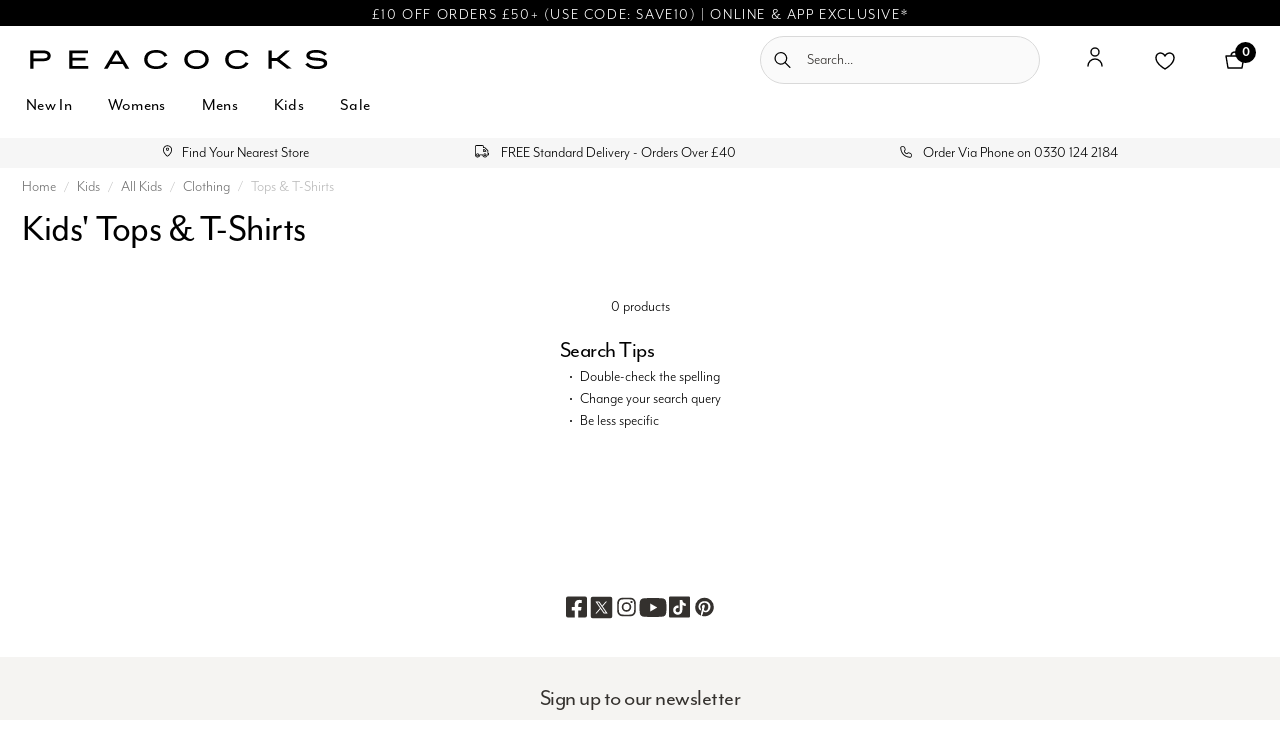

--- FILE ---
content_type: text/html;charset=UTF-8
request_url: https://www.peacocks.co.uk/kids/tops-and-t-shirts/3-6-months/grey
body_size: 20828
content:




 







 

<!-- Include Page Designer Campaign Banner JavaScript and Styles only once here rather than at component level. -->
<!-- There should only be one Campagin Banner added on a PD page. Multiple Banners is unsupported at the moment. -->


<!DOCTYPE html>
<html lang="">
<head>
<!--[if gt IE 9]><!-->
<script>//common/scripts.isml</script>




<script>
if (typeof(window.dataLayer ) === 'undefined') window.dataLayer = [];
if (typeof(window.gtmData) === 'undefined') window.gtmData = [];

gtmData = [[]] ;

</script>





<script defer type="text/javascript" src="/on/demandware.static/Sites-peacocks-Site/-/default/v1769049068995/js/main.js"></script>

    <script defer type="text/javascript" src="/on/demandware.static/Sites-peacocks-Site/-/default/v1769049068995/js/search.js"
        
        >
    </script>

    <script defer type="text/javascript" src="/on/demandware.static/Sites-peacocks-Site/-/default/v1769049068995/js/campaignBanner.js"
        
        >
    </script>

    <script defer type="text/javascript" src="/on/demandware.static/Sites-peacocks-Site/-/default/v1769049068995/js/gtmGA4.js"
        
        >
    </script>



  <script>
    window.dataLayer = window.dataLayer || [];
    window.dataLayer.push({
      'user_id': null
    });
  </script>






    




	<script>
		(function(n,t,i,r){var u,f;n[i]=n[i]||{},n[i].initial={
			accountCode: 'ANGLO11132',
			host: 'ANGLO11132' + '.pcapredict.com'
			},
			n[i].on=n[i].on||function(){(n[i].onq=n[i].onq||[]).push(arguments)},u=t.createElement("script"),u.async=!0,u.src=r,f=t.getElementsByTagName("script")[0],f.parentNode.insertBefore(u,f)})(window,document,"pca","//ANGLO11132.pcapredict.com/js/sensor.js");
       	pca.on("ready", function () {pca.sourceString = "LoqateDemandwareCartridge";});
       	document.addEventListener("DOMContentLoaded", function(){
/*
modify the following to specify the correct button
*/
			var a = document.querySelector(".section-header-note.address-create.button");
			if (a) {
				a.addEventListener("click", function() {
					if(pca) { 
						setTimeout(function(){ pca.load(); }, 500);
					}});
			}});
	</script>







<script src="https://js.squarecdn.com/square-marketplace.js" async="async"></script>





    <script async src="https://js.klarna.com/web-sdk/v1/klarna.js"
      data-environment="production"
      data-client-id="klarna_live_client_ckhNeUppP05xVEgjYXJXI0FjSEk4Mi02T1V1WFlyY2csZWMwYzMzNzktNjZiNS00M2RjLWJiYmQtYTQ5ZThhNzM2M2ViLDEsKzY5YkJFaFhxRWM3YXdLbzNtRC9Wa0xmb05IRkQ2MjU4Rm9ETDRIZVlDdz0"
    >
    </script>

<!--<![endif]-->



<script type="text/javascript">
(function(){var name="nostojs";window[name]=window[name]||function(cb){(window[name].q=window[name].q||[]).push(cb);};})();
</script>
<script src="https://connect.nosto.com/include/jqu4eds7" async></script>


<meta charset=UTF-8>

<meta http-equiv="x-ua-compatible" content="ie=edge">

<meta name="viewport" content="width=device-width, initial-scale=1">
<meta name="format-detection" content="telephone=no">






    
    


<title>
    Mens, Womens &amp; Kids Fashion | Online Clothes | Peacocks
</title>


    <meta name="robots" content="INDEX, FOLLOW" >
    
    


<meta name="description" content="Commerce Cloud Storefront Reference Architecture"/>
<meta name="keywords" content="Commerce Cloud Storefront Reference Architecture"/>






<!-- ICONS -->
<meta name="msapplication-TileColor" content="#da532c">
<link rel="apple-touch-icon" sizes="180x180" href="https://www.peacocks.co.uk/on/demandware.static/-/Library-Sites-PCKSharedLibrary/default/dw95130b03/images/favicons/apple-touch-icon.png">
<link rel="icon" href="https://www.peacocks.co.uk/on/demandware.static/-/Library-Sites-PCKSharedLibrary/default/dwed036348/images/favicons/favicon.ico" type="image/x-icon" /> 
<link rel="shortcut icon" href="https://www.peacocks.co.uk/on/demandware.static/-/Library-Sites-PCKSharedLibrary/default/dwed036348/images/favicons/favicon.ico" type="image/x-icon" />
<meta name="theme-color" content="#ffffff">
<link rel="manifest" href="https://www.peacocks.co.uk/on/demandware.static/-/Library-Sites-PCKSharedLibrary/default/dwedfc7804/images/favicons/site.webmanifest">
<link rel="mask-icon" href="https://www.peacocks.co.uk/on/demandware.static/-/Library-Sites-PCKSharedLibrary/default/dw52508444/images/favicons/safari-pinned-tab.svg" color="#5bbad5">


<link rel="icon" type="image/png" href="/on/demandware.static/Sites-peacocks-Site/-/default/v1769049068995/images/favicons/favicon-196x196.png" sizes="196x196" />
<link rel="icon" type="image/png" href="/on/demandware.static/Sites-peacocks-Site/-/default/v1769049068995/images/favicons/favicon-96x96.png" sizes="96x96" />
<link rel="icon" type="image/png" href="/on/demandware.static/Sites-peacocks-Site/-/default/v1769049068995/images/favicons/favicon-32x32.png" sizes="32x32" />
<link rel="icon" type="image/png" href="/on/demandware.static/Sites-peacocks-Site/-/default/v1769049068995/images/favicons/favicon-16x16.png" sizes="16x16" />
<link rel="icon" type="image/png" href="/on/demandware.static/Sites-peacocks-Site/-/default/v1769049068995/images/favicons/favicon-128.png" sizes="128x128" />





<link rel="preload" href="/on/demandware.static/Sites-peacocks-Site/-/default/v1769049068995/css/global.css" as="style" />
<link rel="stylesheet" href="/on/demandware.static/Sites-peacocks-Site/-/default/v1769049068995/css/global.css" />

    <link rel="stylesheet" href="/on/demandware.static/Sites-peacocks-Site/-/default/v1769049068995/css/experience/components/commerceLayouts/layout.css"  />

    <link rel="stylesheet" href="/on/demandware.static/Sites-peacocks-Site/-/default/v1769049068995/css/search.css"  />

    <link rel="stylesheet" href="/on/demandware.static/Sites-peacocks-Site/-/default/v1769049068995/css/experience/components/commerceLayouts/productList.css"  />

    <link rel="stylesheet" href="/on/demandware.static/Sites-peacocks-Site/-/default/v1769049068995/css/experience/components/commerceAssets/campaignBanner.css"  />



    <meta name="google-site-verification" content="0E9UHjbhaoC2eIj9SqopF_YFclQXZV2jiiW-JS5IoFw" />






<link rel="stylesheet" href="/on/demandware.static/Sites-peacocks-Site/-/default/v1769049068995/css/skin/skin.css" />



    <!-- Google Tag Manager -->
                <script>(function(w,d,s,l,i){w[l]=w[l]||[];w[l].push({'gtm.start':
                new Date().getTime(),event:'gtm.js'});var f=d.getElementsByTagName(s)[0],
                j=d.createElement(s),dl=l!='dataLayer'?'&l='+l:'';j.async=true;j.src=
                'https://www.googletagmanager.com/gtm.js?id='+i+dl;f.parentNode.insertBefore(j,f);
                })(window,document,'script','dataLayer','GTM-5XM6CV7Z');</script>
                <!-- End Google Tag Manager -->




<link rel="canonical" href="https://www.peacocks.co.uk/kids/tops-and-t-shirts/3-6-months/grey"/>

<script type="text/javascript">//<!--
/* <![CDATA[ (head-active_data.js) */
var dw = (window.dw || {});
dw.ac = {
    _analytics: null,
    _events: [],
    _category: "",
    _searchData: "",
    _anact: "",
    _anact_nohit_tag: "",
    _analytics_enabled: "true",
    _timeZone: "Europe/London",
    _capture: function(configs) {
        if (Object.prototype.toString.call(configs) === "[object Array]") {
            configs.forEach(captureObject);
            return;
        }
        dw.ac._events.push(configs);
    },
	capture: function() { 
		dw.ac._capture(arguments);
		// send to CQ as well:
		if (window.CQuotient) {
			window.CQuotient.trackEventsFromAC(arguments);
		}
	},
    EV_PRD_SEARCHHIT: "searchhit",
    EV_PRD_DETAIL: "detail",
    EV_PRD_RECOMMENDATION: "recommendation",
    EV_PRD_SETPRODUCT: "setproduct",
    applyContext: function(context) {
        if (typeof context === "object" && context.hasOwnProperty("category")) {
        	dw.ac._category = context.category;
        }
        if (typeof context === "object" && context.hasOwnProperty("searchData")) {
        	dw.ac._searchData = context.searchData;
        }
    },
    setDWAnalytics: function(analytics) {
        dw.ac._analytics = analytics;
    },
    eventsIsEmpty: function() {
        return 0 == dw.ac._events.length;
    }
};
/* ]]> */
// -->
</script>
<script type="text/javascript">//<!--
/* <![CDATA[ (head-cquotient.js) */
var CQuotient = window.CQuotient = {};
CQuotient.clientId = 'bkqd-peacocks';
CQuotient.realm = 'BKQD';
CQuotient.siteId = 'peacocks';
CQuotient.instanceType = 'prd';
CQuotient.locale = 'default';
CQuotient.fbPixelId = '__UNKNOWN__';
CQuotient.activities = [];
CQuotient.cqcid='';
CQuotient.cquid='';
CQuotient.cqeid='';
CQuotient.cqlid='';
CQuotient.apiHost='api.cquotient.com';
/* Turn this on to test against Staging Einstein */
/* CQuotient.useTest= true; */
CQuotient.useTest = ('true' === 'false');
CQuotient.initFromCookies = function () {
	var ca = document.cookie.split(';');
	for(var i=0;i < ca.length;i++) {
	  var c = ca[i];
	  while (c.charAt(0)==' ') c = c.substring(1,c.length);
	  if (c.indexOf('cqcid=') == 0) {
		CQuotient.cqcid=c.substring('cqcid='.length,c.length);
	  } else if (c.indexOf('cquid=') == 0) {
		  var value = c.substring('cquid='.length,c.length);
		  if (value) {
		  	var split_value = value.split("|", 3);
		  	if (split_value.length > 0) {
			  CQuotient.cquid=split_value[0];
		  	}
		  	if (split_value.length > 1) {
			  CQuotient.cqeid=split_value[1];
		  	}
		  	if (split_value.length > 2) {
			  CQuotient.cqlid=split_value[2];
		  	}
		  }
	  }
	}
}
CQuotient.getCQCookieId = function () {
	if(window.CQuotient.cqcid == '')
		window.CQuotient.initFromCookies();
	return window.CQuotient.cqcid;
};
CQuotient.getCQUserId = function () {
	if(window.CQuotient.cquid == '')
		window.CQuotient.initFromCookies();
	return window.CQuotient.cquid;
};
CQuotient.getCQHashedEmail = function () {
	if(window.CQuotient.cqeid == '')
		window.CQuotient.initFromCookies();
	return window.CQuotient.cqeid;
};
CQuotient.getCQHashedLogin = function () {
	if(window.CQuotient.cqlid == '')
		window.CQuotient.initFromCookies();
	return window.CQuotient.cqlid;
};
CQuotient.trackEventsFromAC = function (/* Object or Array */ events) {
try {
	if (Object.prototype.toString.call(events) === "[object Array]") {
		events.forEach(_trackASingleCQEvent);
	} else {
		CQuotient._trackASingleCQEvent(events);
	}
} catch(err) {}
};
CQuotient._trackASingleCQEvent = function ( /* Object */ event) {
	if (event && event.id) {
		if (event.type === dw.ac.EV_PRD_DETAIL) {
			CQuotient.trackViewProduct( {id:'', alt_id: event.id, type: 'raw_sku'} );
		} // not handling the other dw.ac.* events currently
	}
};
CQuotient.trackViewProduct = function(/* Object */ cqParamData){
	var cq_params = {};
	cq_params.cookieId = CQuotient.getCQCookieId();
	cq_params.userId = CQuotient.getCQUserId();
	cq_params.emailId = CQuotient.getCQHashedEmail();
	cq_params.loginId = CQuotient.getCQHashedLogin();
	cq_params.product = cqParamData.product;
	cq_params.realm = cqParamData.realm;
	cq_params.siteId = cqParamData.siteId;
	cq_params.instanceType = cqParamData.instanceType;
	cq_params.locale = CQuotient.locale;
	
	if(CQuotient.sendActivity) {
		CQuotient.sendActivity(CQuotient.clientId, 'viewProduct', cq_params);
	} else {
		CQuotient.activities.push({activityType: 'viewProduct', parameters: cq_params});
	}
};
/* ]]> */
// -->
</script>
<!-- Demandware Apple Pay -->

<style type="text/css">ISAPPLEPAY{display:inline}.dw-apple-pay-button,.dw-apple-pay-button:hover,.dw-apple-pay-button:active{background-color:black;background-image:-webkit-named-image(apple-pay-logo-white);background-position:50% 50%;background-repeat:no-repeat;background-size:75% 60%;border-radius:5px;border:1px solid black;box-sizing:border-box;margin:5px auto;min-height:30px;min-width:100px;padding:0}
.dw-apple-pay-button:after{content:'Apple Pay';visibility:hidden}.dw-apple-pay-button.dw-apple-pay-logo-white{background-color:white;border-color:white;background-image:-webkit-named-image(apple-pay-logo-black);color:black}.dw-apple-pay-button.dw-apple-pay-logo-white.dw-apple-pay-border{border-color:black}</style>


   <script type="application/ld+json">
        {"@context":"http://schema.org/","@type":"ItemList","itemListElement":[]}
    </script>



</head>
<body>




    <!-- Google Tag Manager (noscript) -->
                <noscript><iframe src="https://www.googletagmanager.com/ns.html?id=GTM-5XM6CV7Z"
                height="0" width="0" style="display:none;visibility:hidden"></iframe></noscript>
                <!-- End Google Tag Manager (noscript) -->



<input type="hidden" name="gtm-data" class="gtm-data" value="null"/>
<div class="page   plp" data-action="Search-Show" data-querystring="cgid=kids_clothing_tops___t_shirts&amp;prefn1=size&amp;prefn2=akeneo_colour&amp;prefv1=3-6%20Months&amp;prefv2=grey" >
<header class="header-main js-header-main">
    <a href="#maincontent" class="skip" aria-label="Skip to main content">Skip to main content</a>
<a href="#footercontent" class="skip" aria-label="Skip to footer content">Skip to footer content</a>
    
 







 

    <div class="header-banner slide-up d-none">
        <div class="container">
            <div class="d-flex justify-content-between">
                <div></div>
                <div class="content">
                    
	 


	<div class="html-slot-container">
    
        
            <style type="text/css">.header-banner {
		/* background-image: linear-gradient(to right, #EFCA6C, #CCAA41, #EFCA6C); */
		 background-color: #000000;
	}
		
	.header-banner .container {
		padding-left: 0;
		padding-right: 0;
max-width: none;
	}
	.header-banner .content {
		padding-bottom: 0;
	}
.header-banner .content p {
		padding-bottom: 0;
	}
    @media screen and (max-width: 767px) {
        .header-banner .content .global-banner{
            padding-left: 15px;
	    padding-right: 15px;
        }
    }
</style>
<p><span class="global-banner" style="color:#fff;"> <a style="color:#fff; letter-spacing: .1rem; text-decoration: none;" href="https://www.peacocks.co.uk/new-in/womens/clothing">£10 OFF ORDERS £50+ (USE CODE: SAVE10) | ONLINE & APP EXCLUSIVE*</a></span></p>
        
    
</div>
 
	
                </div>
                <div></div>
            </div>
        </div>
    </div>
    <nav role="navigation" class="sticky-header">
        <div class="header container">
            <div class="row">
                <div class="col-12 navbar-top-section">
                    <div class="navbar-header brand">
                        <a class="logo-home" href="/" title="Commerce Cloud Storefront Reference Architecture Home">
                            <img class="hidden-md-down" width="318" height="60" src="https://www.peacocks.co.uk/on/demandware.static/-/Library-Sites-PCKSharedLibrary/default/dwe35f79be/images/logos/Peacocks.svg" alt="Commerce Cloud Storefront Reference Architecture" />
                            <img class="d-lg-none" width="318" height="60" src="https://www.peacocks.co.uk/on/demandware.static/-/Library-Sites-PCKSharedLibrary/default/dwe35f79be/images/logos/Peacocks.svg" alt="Commerce Cloud Storefront Reference Architecture" />
                        </a>
                    </div>
                    <div class="navbar-header">
                        <div class="pull-left">
                            <button class="navbar-toggler d-lg-none icon icon-menu js-main-menu-open-button" type="button" aria-controls="sg-navbar-collapse" aria-expanded="false" aria-label="Toggle navigation">
                            </button>
                        </div>
                        <div class="pull-right d-flex">
                            <div class="d-none d-lg-block">
                                <div class="site-search header-search-field">
    <form role="search"
          action="/search"
          method="get"
          name="simpleSearch">
        <input class="form-control search-field header-search-field-input"
               type="text"
               name="q"
               value=""
               placeholder="Search..."
               role="combobox"
               aria-describedby="search-assistive-text"
               aria-haspopup="listbox"
               aria-owns="search-results"
               aria-expanded="false"
               aria-autocomplete="list"
               aria-activedescendant=""
               aria-controls="search-results"
               aria-label="Enter Keyword or Item No."
               autocomplete="off" />
        <button type="reset" name="reset-button" class="icon icon-close-medium reset-button d-none" aria-label="Clear search keywords"></button>
        <button type="submit" name="search-button" class="icon icon-search-glass header-search-field-icon" aria-label="Submit search keywords"></button>
        <div class="suggestions-wrapper" data-url="/on/demandware.store/Sites-peacocks-Site/default/SearchServices-GetSuggestions?q="></div>
        <input type="hidden" value="null" name="lang">
    </form>
</div>

                            </div>
                                <div class="user hidden-md-down">
    <div class="user-hover">
        
            <a href="https://www.peacocks.co.uk/login" role="button"
                aria-label="Login to your account">
                <i class="icon icon-account" aria-hidden="true"></i>
            </a>
        
    </div>
    <div class="miniwishlist">
        <a class="wishlist-link" href="https://www.peacocks.co.uk/wishlist" role="button"
            aria-label="View Wishlist"
            data-wishlist-href="https://www.peacocks.co.uk/on/demandware.store/Sites-peacocks-Site/default/Wishlist-MiniWishlist">
            <i class="icon icon-wishlist" aria-hidden="true"></i>
            
        </a>
    </div>
</div>

                            <div class="minicart" data-action-url="/on/demandware.store/Sites-peacocks-Site/default/Cart-MiniCartShow">
                                <div class="minicart-total">
    <a class="minicart-link" href="https://www.peacocks.co.uk/shopping-bag" title="Cart 0 Items" aria-label="Cart 0 Items" aria-haspopup="true">
        <i class="icon icon-bag"></i>
        <span class="minicart-quantity">
            0
        </span>
    </a>
</div>

<div class="popover popover-bottom"></div>

                            </div>
                        </div>
                    </div>
                </div>
                <div class="d-lg-none w-100 col-12 mobile-search-field">
                        <div class="site-search header-search-field">
    <form role="search"
          action="/search"
          method="get"
          name="simpleSearch">
        <input class="form-control search-field header-search-field-input"
               type="text"
               name="q"
               value=""
               placeholder="Search..."
               role="combobox"
               aria-describedby="search-assistive-text"
               aria-haspopup="listbox"
               aria-owns="search-results"
               aria-expanded="false"
               aria-autocomplete="list"
               aria-activedescendant=""
               aria-controls="search-results"
               aria-label="Enter Keyword or Item No."
               autocomplete="off" />
        <button type="reset" name="reset-button" class="icon icon-close-medium reset-button d-none" aria-label="Clear search keywords"></button>
        <button type="submit" name="search-button" class="icon icon-search-glass header-search-field-icon" aria-label="Submit search keywords"></button>
        <div class="suggestions-wrapper" data-url="/on/demandware.store/Sites-peacocks-Site/default/SearchServices-GetSuggestions?q="></div>
        <input type="hidden" value="null" name="lang">
    </form>
</div>

                </div>
            </div>
        </div>
        <div class="mobile-menu-div-containers">
            <div class="main-menu navbar-toggleable-md menu-toggleable-left multilevel-dropdown js-main-menu" id="sg-navbar-collapse">
                <div class="main-menu__container">
                    <div class="main-menu__row">
                        
 







 


<input id="excludedCat" type="hidden" name="excludedCat" value="[]" />

<nav class="navbar navbar-expand-lg main-menu__navbar js-navbar bg-inverse col-12">
    <div class="close-menu">
        <div class="back pull-left">
            <a href="#" role="button">
                <i class="icon icon-chevron-left"></i>
                Back
            </a>
        </div>
        <div class="close-button pull-right js-main-menu-close-button d-none">
            <a href="#" role="button">
                Close
                <span class="icon icon-icon-close-solid-small"></span>
            </a>
        </div>
    </div>
    <div class="menu-group megamenu js-navbar-list" aria-label="Main menu" role="navigation">
        <ul class="mobile-menu-icons d-lg-none">
            <li>
                <a href="https://www.peacocks.co.uk/login" role="button"
                    aria-label="Login to your account">
                    <i class="icon icon-account" aria-hidden="true"></i>
                </a>
                </li>
            <li class="mobile-wishlist">
                <div class="miniwishlist">
                    <a class="wishlist-link" href="https://www.peacocks.co.uk/wishlist" role="button"
                        aria-label="View Wishlist"
                        data-wishlist-href="https://www.peacocks.co.uk/on/demandware.store/Sites-peacocks-Site/default/Wishlist-MiniWishlist">
                        <i class="icon icon-wishlist" aria-hidden="true"></i>
                        
                    </a>
                </div>
            </li>
            <li><a href="https://www.peacocks.co.uk/store-finder?showMap=true&amp;horizontalView=true&amp;isForm=true"  role="button"
                aria-label="Store Finder">
                <i class="icon icon-location" aria-hidden="true"></i>
            </a></li>
            <li><a href="#" role="button" class="search-icon"
                aria-label="Search...">
                <i class="icon icon-search" aria-hidden="true"></i>
            </a></li>
        </ul>
        <ul class="nav navbar-nav megamenu__list" role="menu">
            
                
                    
                        <li class="nav-item megamenu__item dropdown  js-navbar-item tabbedLevel2 hideShowOnLoad" role="menuitem">
                            <a href="/new-in" id="new_in" class="nav-link megamenu__link" role="button" data-toggle="dropdown">New In<i class="icon icon-chevron-right-nav float-right d-lg-none"></i></a>
                            
                            
                            <ul class="dropdown-menu dropdown-menu__level-second js-navbar-sublist" role="menu" aria-hidden="true">
    <div class="d-flex section-container">
        <section class="dropdown-menu__container container">
            
            
                
                    <li class="dropdown-item dropdown dropdown-menu__level-second__category second_level_category column-level2-1" data-colnum="1" role="menuitem">
                        
                        
                            <a href="/new-in/womens" id="womens_new_in" class="dropdown-link dropdown-menu__level-second__category-link active" role="button">Womens</a>
                        
                        <ul class="dropdown-menu__level-thirds" role="menu" aria-hidden="true">
    
    
        
            <li class="dropdown-item  dropdown-item__level-thirds dropdown column-1" data-colnum="1" role="menuitem">
                
                
                    <div class="dropdown-link hasSub" role="button" aria-haspopup="true" aria-expanded="false">
                        
                            <a href="/new-in/womens/clothing" id="womens_new_in_clothing" class="click-enabled">Clothing</a>
                        
                        <i class="icon icon-chevron-right-nav float-right d-lg-none"></i>
                    </div>
                
                <ul class="dropdown-menu__level-fourth" role="menu" aria-hidden="true">
    
        
            <li class="dropdown-item dropdown-item__level-fourth" role="menuitem">
                <a href="/new-in/womens/clothing/view-all" id="womens_new_in_clothing_view_all" role="button" class="dropdown-link">View All</a>
            </li>
        
    
        
            <li class="dropdown-item dropdown-item__level-fourth" role="menuitem">
                <a href="/new-in/womens/clothing/jumpers-and-cardigans" id="womens_new_in_knitwear" role="button" class="dropdown-link">Jumpers &amp; Cardigans</a>
            </li>
        
    
        
            <li class="dropdown-item dropdown-item__level-fourth" role="menuitem">
                <a href="/new-in/womens/clothing/sweatshirts-and-hoodies" id="womens_new_in_sweatshirts_hoodies" role="button" class="dropdown-link">Sweatshirts &amp; Hoodies</a>
            </li>
        
    
        
            <li class="dropdown-item dropdown-item__level-fourth" role="menuitem">
                <a href="/new-in/womens/clothing/tops-and-t-shirts" id="womens_new_in_tops___tshirts" role="button" class="dropdown-link">Tops &amp; T-Shirts</a>
            </li>
        
    
        
            <li class="dropdown-item dropdown-item__level-fourth" role="menuitem">
                <a href="/new-in/womens/clothing/shirts-and-blouses" id="womens_new_in_shirts___blouses" role="button" class="dropdown-link">Shirts &amp; Blouses</a>
            </li>
        
    
        
            <li class="dropdown-item dropdown-item__level-fourth" role="menuitem">
                <a href="/new-in/womens/clothing/coats-and-jackets" id="womens_new_in_outerwear" role="button" class="dropdown-link">Coats &amp; Jackets</a>
            </li>
        
    
        
            <li class="dropdown-item dropdown-item__level-fourth" role="menuitem">
                <a href="/new-in/womens/clothing/trousers" id="womens_new_in_trousers" role="button" class="dropdown-link">Trousers</a>
            </li>
        
    
        
            <li class="dropdown-item dropdown-item__level-fourth" role="menuitem">
                <a href="/new-in/womens/clothing/jeans-and-jeggings" id="womens_new_in_jeans___jeggings" role="button" class="dropdown-link">Jeans &amp; Jeggings</a>
            </li>
        
    
        
            <li class="dropdown-item dropdown-item__level-fourth" role="menuitem">
                <a href="/new-in/womens/clothing/dresses" id="womens_new_in_dresses" role="button" class="dropdown-link">Dresses</a>
            </li>
        
    
        
            <li class="dropdown-item dropdown-item__level-fourth" role="menuitem">
                <a href="/new-in/womens/clothing/skirts" id="womens_new_in_skirts" role="button" class="dropdown-link">Skirts</a>
            </li>
        
    
        
            <li class="dropdown-item dropdown-item__level-fourth" role="menuitem">
                <a href="/new-in/womens/clothing/leggings-and-joggers" id="womens_new_in_leggings___joggers" role="button" class="dropdown-link">Leggings &amp; Joggers</a>
            </li>
        
    
        
            <li class="dropdown-item dropdown-item__level-fourth" role="menuitem">
                <a href="/new-in/womens/clothing/swimwear" id="womens_new_in_swimwear" role="button" class="dropdown-link">Swimwear</a>
            </li>
        
    
</ul>
            </li>
        
    
        
            <li class="dropdown-item  dropdown-item__level-thirds dropdown column-4" data-colnum="4" role="menuitem">
                
                
                    <div class="dropdown-link hasSub" role="button" aria-haspopup="true" aria-expanded="false">
                        
                            <a href="/new-in/womens/shoes" id="womens_new_in_shoes" class="click-enabled">Shoes</a>
                        
                        <i class="icon icon-chevron-right-nav float-right d-lg-none"></i>
                    </div>
                
                <ul class="dropdown-menu__level-fourth" role="menu" aria-hidden="true">
    
        
            <li class="dropdown-item dropdown-item__level-fourth" role="menuitem">
                <a href="/new-in/womens/shoes/view-all" id="womens_new_in_shoes_view_all" role="button" class="dropdown-link">View All</a>
            </li>
        
    
        
            <li class="dropdown-item dropdown-item__level-fourth" role="menuitem">
                <a href="/new-in/womens/shoes/trainers" id="womens_new_trainers" role="button" class="dropdown-link">Trainers</a>
            </li>
        
    
        
            <li class="dropdown-item dropdown-item__level-fourth" role="menuitem">
                <a href="/new-in/womens/shoes/shoes" id="womens_new_shoes" role="button" class="dropdown-link">Shoes</a>
            </li>
        
    
        
            <li class="dropdown-item dropdown-item__level-fourth" role="menuitem">
                <a href="/new-in/womens/shoes/high-heels" id="womens_new_in_heels" role="button" class="dropdown-link">High Heels</a>
            </li>
        
    
        
            <li class="dropdown-item dropdown-item__level-fourth" role="menuitem">
                <a href="/new-in/womens/shoes/boots" id="womens_new_in_boots" role="button" class="dropdown-link">Boots</a>
            </li>
        
    
</ul>
            </li>
        
    
        
            <li class="dropdown-item  dropdown-item__level-thirds dropdown column-3" data-colnum="3" role="menuitem">
                
                
                    <div class="dropdown-link hasSub" role="button" aria-haspopup="true" aria-expanded="false">
                        
                            <a href="/new-in/womens/accessories" id="womens_new_in_accessories" class="click-enabled">Accessories</a>
                        
                        <i class="icon icon-chevron-right-nav float-right d-lg-none"></i>
                    </div>
                
                <ul class="dropdown-menu__level-fourth" role="menu" aria-hidden="true">
    
        
            <li class="dropdown-item dropdown-item__level-fourth" role="menuitem">
                <a href="/new-in/womens/accessories/view-all" id="womens_new_in_accessories_view_all" role="button" class="dropdown-link">View All</a>
            </li>
        
    
        
            <li class="dropdown-item dropdown-item__level-fourth" role="menuitem">
                <a href="/new-in/womens/accessories/bags" id="womens_new_in_bags" role="button" class="dropdown-link">Bags</a>
            </li>
        
    
        
            <li class="dropdown-item dropdown-item__level-fourth" role="menuitem">
                <a href="/new-in/womens/accessories/hats" id="womens_new_in_hats" role="button" class="dropdown-link">Hats</a>
            </li>
        
    
        
            <li class="dropdown-item dropdown-item__level-fourth" role="menuitem">
                <a href="/new-in/womens/accessories/jewellery" id="womens_new_in_jewellery" role="button" class="dropdown-link">Jewellery</a>
            </li>
        
    
        
            <li class="dropdown-item dropdown-item__level-fourth" role="menuitem">
                <a href="/new-in/womens/accessories/hair-and-beauty" id="womens_new_in_hair___beauty" role="button" class="dropdown-link">Hair &amp; Beauty</a>
            </li>
        
    
        
            <li class="dropdown-item dropdown-item__level-fourth" role="menuitem">
                <a href="/new-in/womens/accessories/belts" id="womens_new_in_belts" role="button" class="dropdown-link">Belts</a>
            </li>
        
    
        
            <li class="dropdown-item dropdown-item__level-fourth" role="menuitem">
                <a href="/new-in/womens/accessories/sunglasses" id="womens_new_in_sunglasses" role="button" class="dropdown-link">Sunglasses</a>
            </li>
        
    
</ul>
            </li>
        
    
        
            <li class="dropdown-item  dropdown-item__level-thirds dropdown column-2" data-colnum="2" role="menuitem">
                
                
                    <div class="dropdown-link hasSub" role="button" aria-haspopup="true" aria-expanded="false">
                        
                            <a href="/new-in/womens/nightwear" id="womens_new_in_nightwear" class="click-enabled">Nightwear</a>
                        
                        <i class="icon icon-chevron-right-nav float-right d-lg-none"></i>
                    </div>
                
                <ul class="dropdown-menu__level-fourth" role="menu" aria-hidden="true">
    
        
            <li class="dropdown-item dropdown-item__level-fourth" role="menuitem">
                <a href="/new-in/womens/nightwear/view-all" id="womens_new_in_nightwear_view_all" role="button" class="dropdown-link">View All</a>
            </li>
        
    
        
            <li class="dropdown-item dropdown-item__level-fourth" role="menuitem">
                <a href="/new-in/womens/nightwear/pyjamas" id="womens_new_in_pyjamas" role="button" class="dropdown-link">Pyjamas</a>
            </li>
        
    
        
            <li class="dropdown-item dropdown-item__level-fourth" role="menuitem">
                <a href="/new-in/womens/nightwear/nightdresses" id="womens_new_in_nightdresses" role="button" class="dropdown-link">Nightdresses</a>
            </li>
        
    
        
            <li class="dropdown-item dropdown-item__level-fourth" role="menuitem">
                <a href="/new-in/womens/nightwear/dressing-gowns" id="womens_new_in_dressing_gowns" role="button" class="dropdown-link">Dressing Gowns</a>
            </li>
        
    
        
            <li class="dropdown-item dropdown-item__level-fourth" role="menuitem">
                <a href="/new-in/womens/nightwear/slippers" id="womens_new_in_slippers" role="button" class="dropdown-link">Slippers</a>
            </li>
        
    
</ul>
            </li>
        
    
        
            <li class="dropdown-item  dropdown-item__level-thirds dropdown column-2" data-colnum="2" role="menuitem">
                
                
                    <div class="dropdown-link hasSub" role="button" aria-haspopup="true" aria-expanded="false">
                        
                            <a href="/new-in/womens/lingerie" id="womens_new_in_lingerie" class="click-enabled">Lingerie</a>
                        
                        <i class="icon icon-chevron-right-nav float-right d-lg-none"></i>
                    </div>
                
                <ul class="dropdown-menu__level-fourth" role="menu" aria-hidden="true">
    
        
            <li class="dropdown-item dropdown-item__level-fourth" role="menuitem">
                <a href="/new-in/womens/lingerie/view-all" id="womens_new_in_lingerie_view_all" role="button" class="dropdown-link">View All</a>
            </li>
        
    
        
            <li class="dropdown-item dropdown-item__level-fourth" role="menuitem">
                <a href="/new-in/womens/lingerie/bras" id="womens_new_in_bras" role="button" class="dropdown-link">Bras</a>
            </li>
        
    
        
            <li class="dropdown-item dropdown-item__level-fourth" role="menuitem">
                <a href="/new-in/womens/lingerie/knickers" id="womens_new_in_knickers" role="button" class="dropdown-link">Knickers</a>
            </li>
        
    
        
            <li class="dropdown-item dropdown-item__level-fourth" role="menuitem">
                <a href="/new-in/womens/lingerie/lingerie-sets" id="womens_new_in_lingerie_sets" role="button" class="dropdown-link">Lingerie Sets</a>
            </li>
        
    
        
            <li class="dropdown-item dropdown-item__level-fourth" role="menuitem">
                <a href="/new-in/womens/lingerie/socks" id="womens_new_in_socks" role="button" class="dropdown-link">Socks</a>
            </li>
        
    
</ul>
            </li>
        
    
    
        <li class="dropdown-item dropdown-menu__level-third__category megamenu__asset d-none d-lg-block column-6">
            
                
	 


	<div class="html-slot-container">
    
        
            <p><a href="https://www.peacocks.co.uk/new-in/womens/clothing"><img alt="Spend & Save" height="225" loading="lazy" src="https://www.peacocks.co.uk/on/demandware.static/-/Sites/default/dwba91f003/WK47-Spend-And-Save-Nav.jpg" style="margin-bottom:20px; float:left" title="Spend & Save" width="225" /></a></p>

<p><a href="https://www.peacocks.co.uk/the_louise_redknapp_edit.html"><img alt="The Louise Redknapp Edit" height="225" loading="lazy" src="https://www.peacocks.co.uk/on/demandware.static/-/Sites/default/dw15825819/WK47-Louise-Nav.jpg" style="margin-bottom:20px; float:left" title="The Louise Redknapp Edit" width="225" /></a></p>
        
    
</div>
 
	
            
        </li>
    
</ul>

                    </li>
                
            
                
                    <li class="dropdown-item dropdown dropdown-menu__level-second__category second_level_category column-level2-1" data-colnum="1" role="menuitem">
                        
                        
                            <a href="/new-in/mens" id="mens_new_in" class="dropdown-link dropdown-menu__level-second__category-link " role="button">Mens</a>
                        
                        <ul class="dropdown-menu__level-thirds" role="menu" aria-hidden="true">
    
    
        
            <li class="dropdown-item  dropdown-item__level-thirds dropdown column-1" data-colnum="1" role="menuitem">
                
                
                    <div class="dropdown-link hasSub" role="button" aria-haspopup="true" aria-expanded="false">
                        
                            <a href="/new-in/mens/clothing" id="mens_new_in_clothing" class="click-enabled">Clothing</a>
                        
                        <i class="icon icon-chevron-right-nav float-right d-lg-none"></i>
                    </div>
                
                <ul class="dropdown-menu__level-fourth" role="menu" aria-hidden="true">
    
        
            <li class="dropdown-item dropdown-item__level-fourth" role="menuitem">
                <a href="/new-in/mens/clothing/view-all" id="mens_new_in_clothing_view_all" role="button" class="dropdown-link">View All</a>
            </li>
        
    
        
            <li class="dropdown-item dropdown-item__level-fourth" role="menuitem">
                <a href="/new-in/mens/clothing/jumpers-and-cardigans" id="mens_new_in_knitwear" role="button" class="dropdown-link">Jumpers &amp; Cardigans</a>
            </li>
        
    
        
            <li class="dropdown-item dropdown-item__level-fourth" role="menuitem">
                <a href="/new-in/mens/clothing/coats-and-jackets" id="mens_new_in_outerwear" role="button" class="dropdown-link">Coats &amp; Jackets</a>
            </li>
        
    
        
            <li class="dropdown-item dropdown-item__level-fourth" role="menuitem">
                <a href="/new-in/mens/clothing/sweatshirts-and-hoodies" id="mens_new_in_sweatshirts_hoodies" role="button" class="dropdown-link">Sweatshirts &amp; Hoodies</a>
            </li>
        
    
        
            <li class="dropdown-item dropdown-item__level-fourth" role="menuitem">
                <a href="/new-in/mens/clothing/t-shirts-and-tops" id="mens_new_in_tshirts___tops" role="button" class="dropdown-link">T-Shirts &amp; Tops</a>
            </li>
        
    
        
            <li class="dropdown-item dropdown-item__level-fourth" role="menuitem">
                <a href="/new-in/mens/clothing/shirts" id="mens_new_in_shirts" role="button" class="dropdown-link">Shirts</a>
            </li>
        
    
        
            <li class="dropdown-item dropdown-item__level-fourth" role="menuitem">
                <a href="/new-in/mens/clothing/jeans" id="new_in_mens_jeans" role="button" class="dropdown-link">Jeans</a>
            </li>
        
    
        
            <li class="dropdown-item dropdown-item__level-fourth" role="menuitem">
                <a href="/new-in/mens/clothing/trousers" id="mens_new_in_trousers___jeans" role="button" class="dropdown-link">Trousers</a>
            </li>
        
    
        
            <li class="dropdown-item dropdown-item__level-fourth" role="menuitem">
                <a href="/new-in/mens/clothing/swimwear" id="mens_new_in_swimwear" role="button" class="dropdown-link">Swimwear</a>
            </li>
        
    
</ul>
            </li>
        
    
        
            <li class="dropdown-item  dropdown-item__level-thirds dropdown column-2" data-colnum="2" role="menuitem">
                
                
                    <div class="dropdown-link hasSub" role="button" aria-haspopup="true" aria-expanded="false">
                        
                            <a href="/new-in/mens/nightwear" id="mens_new_in_nightwear" class="click-enabled">Nightwear</a>
                        
                        <i class="icon icon-chevron-right-nav float-right d-lg-none"></i>
                    </div>
                
                <ul class="dropdown-menu__level-fourth" role="menu" aria-hidden="true">
    
        
            <li class="dropdown-item dropdown-item__level-fourth" role="menuitem">
                <a href="/new-in/mens/nightwear/view-all" id="mens_new_in_nightwear_view_all" role="button" class="dropdown-link">View All</a>
            </li>
        
    
        
            <li class="dropdown-item dropdown-item__level-fourth" role="menuitem">
                <a href="/new-in/mens/nightwear/pyjamas" id="mens_new_in_pyjamas" role="button" class="dropdown-link">Pyjamas</a>
            </li>
        
    
        
            <li class="dropdown-item dropdown-item__level-fourth" role="menuitem">
                <a href="/new-in/mens/nightwear/dressing-gowns" id="new_in_dressing_gowns" role="button" class="dropdown-link">Dressing Gowns</a>
            </li>
        
    
        
            <li class="dropdown-item dropdown-item__level-fourth" role="menuitem">
                <a href="/new-in/mens/nightwear/slippers" id="mens_new_in_slippers" role="button" class="dropdown-link">Slippers</a>
            </li>
        
    
</ul>
            </li>
        
    
        
            <li class="dropdown-item  dropdown-item__level-thirds dropdown column-2" data-colnum="2" role="menuitem">
                
                
                    <div class="dropdown-link hasSub" role="button" aria-haspopup="true" aria-expanded="false">
                        
                            <a href="/new-in/mens/underwear" id="mens_new_in_underwear" class="click-enabled">Underwear</a>
                        
                        <i class="icon icon-chevron-right-nav float-right d-lg-none"></i>
                    </div>
                
                <ul class="dropdown-menu__level-fourth" role="menu" aria-hidden="true">
    
        
            <li class="dropdown-item dropdown-item__level-fourth" role="menuitem">
                <a href="/new-in/mens/underwear/view-all" id="mens_new_in_underwear_view_all" role="button" class="dropdown-link">View All</a>
            </li>
        
    
        
            <li class="dropdown-item dropdown-item__level-fourth" role="menuitem">
                <a href="/new-in/mens/underwear/boxers-and-briefs" id="mens_new_in_boxers___briefs" role="button" class="dropdown-link">Boxers and Briefs</a>
            </li>
        
    
        
            <li class="dropdown-item dropdown-item__level-fourth" role="menuitem">
                <a href="/new-in/mens/underwear/socks" id="mens_new_in_socks" role="button" class="dropdown-link">Socks</a>
            </li>
        
    
</ul>
            </li>
        
    
        
            <li class="dropdown-item  dropdown-item__level-thirds dropdown column-4" data-colnum="4" role="menuitem">
                
                
                    <div class="dropdown-link hasSub" role="button" aria-haspopup="true" aria-expanded="false">
                        
                            <a href="/new-in/mens/footwear" id="mens_new_in_shoes" class="click-enabled">Footwear</a>
                        
                        <i class="icon icon-chevron-right-nav float-right d-lg-none"></i>
                    </div>
                
                <ul class="dropdown-menu__level-fourth" role="menu" aria-hidden="true">
    
        
            <li class="dropdown-item dropdown-item__level-fourth" role="menuitem">
                <a href="/new-in/mens/footwear/view-all" id="mens_new_in_shoes_view_all" role="button" class="dropdown-link">View All</a>
            </li>
        
    
        
            <li class="dropdown-item dropdown-item__level-fourth" role="menuitem">
                <a href="/new-in/mens/footwear/casual-shoes-and-trainers" id="mens_new_in_shoes_casual" role="button" class="dropdown-link">Casual Shoes &amp; Trainers</a>
            </li>
        
    
</ul>
            </li>
        
    
        
            <li class="dropdown-item  dropdown-item__level-thirds dropdown column-3" data-colnum="3" role="menuitem">
                
                
                    <div class="dropdown-link hasSub" role="button" aria-haspopup="true" aria-expanded="false">
                        
                            <a href="/new-in/mens/accessories" id="mens_new_in_accessories" class="click-enabled">Accessories</a>
                        
                        <i class="icon icon-chevron-right-nav float-right d-lg-none"></i>
                    </div>
                
                <ul class="dropdown-menu__level-fourth" role="menu" aria-hidden="true">
    
        
            <li class="dropdown-item dropdown-item__level-fourth" role="menuitem">
                <a href="/new-in/mens/accessories/view-all" id="mens_new_in_accessories_view_all" role="button" class="dropdown-link">View All</a>
            </li>
        
    
        
            <li class="dropdown-item dropdown-item__level-fourth" role="menuitem">
                <a href="/new-in/mens/accessories/hats" id="mens_new_in_hats" role="button" class="dropdown-link">Hats</a>
            </li>
        
    
        
            <li class="dropdown-item dropdown-item__level-fourth" role="menuitem">
                <a href="/new-in/mens/accessories/gloves-and-scarves" id="mens_new_in_gloves___scarves" role="button" class="dropdown-link">Gloves &amp; Scarves</a>
            </li>
        
    
        
            <li class="dropdown-item dropdown-item__level-fourth" role="menuitem">
                <a href="/new-in/mens/accessories/belts" id="mens_new_in_belts" role="button" class="dropdown-link">Belts</a>
            </li>
        
    
        
            <li class="dropdown-item dropdown-item__level-fourth" role="menuitem">
                <a href="/new-in/mens/accessories/sunglasses" id="mens_new_in_sunglasses" role="button" class="dropdown-link">Sunglasses</a>
            </li>
        
    
</ul>
            </li>
        
    
    
        <li class="dropdown-item dropdown-menu__level-third__category megamenu__asset d-none d-lg-block column-6">
            
                
	 


	<div class="html-slot-container">
    
        
            <p><a href="https://www.peacocks.co.uk/new-in/mens/clothing"><img alt="Spend & Save" height="225" loading="lazy" src="https://www.peacocks.co.uk/on/demandware.static/-/Sites/default/dwba91f003/WK47-Spend-And-Save-Nav.jpg" style="margin-bottom:20px; float:left" title="Spend & Save" width="225" /></a></p>

<p><a href="https://www.peacocks.co.uk/mens/collections/michael-owen"><img alt="Michael Owen" height="225" loading="lazy" src="https://www.peacocks.co.uk/on/demandware.static/-/Sites/default/dw3f023f59/WK47-Michael-Nav.jpg" style="margin-bottom:20px; float:left" title="Michael Owen" width="225" /></a></p>
        
    
</div>
 
	
            
        </li>
    
</ul>

                    </li>
                
            
                
                    <li class="dropdown-item dropdown dropdown-menu__level-second__category second_level_category column-level2-1" data-colnum="1" role="menuitem">
                        
                        
                            <a href="/new-in/kids" id="kids_new_in" class="dropdown-link dropdown-menu__level-second__category-link " role="button">Kids</a>
                        
                        <ul class="dropdown-menu__level-thirds" role="menu" aria-hidden="true">
    
    
        
            <li class="dropdown-item  dropdown-item__level-thirds dropdown column-1" data-colnum="1" role="menuitem">
                
                
                    <div class="dropdown-link hasSub" role="button" aria-haspopup="true" aria-expanded="false">
                        
                            <a href="/new-in/kids/girls" id="girls_new_in" class="click-enabled">Girls</a>
                        
                        <i class="icon icon-chevron-right-nav float-right d-lg-none"></i>
                    </div>
                
                <ul class="dropdown-menu__level-fourth" role="menu" aria-hidden="true">
    
        
            <li class="dropdown-item dropdown-item__level-fourth" role="menuitem">
                <a href="/new-in/kids/girls/view-all" id="girls_new_in_view_all" role="button" class="dropdown-link">View All</a>
            </li>
        
    
        
            <li class="dropdown-item dropdown-item__level-fourth" role="menuitem">
                <a href="/new-in/kids/girls/clothing" id="girls_new_in_clothing" role="button" class="dropdown-link">Clothing</a>
            </li>
        
    
        
            <li class="dropdown-item dropdown-item__level-fourth" role="menuitem">
                <a href="/new-in/kids/girls/nightwear" id="new_in_nightwear" role="button" class="dropdown-link">Nightwear</a>
            </li>
        
    
        
            <li class="dropdown-item dropdown-item__level-fourth" role="menuitem">
                <a href="/new-in/kids/girls/underwear" id="new_in_underwear" role="button" class="dropdown-link">Underwear</a>
            </li>
        
    
        
            <li class="dropdown-item dropdown-item__level-fourth" role="menuitem">
                <a href="/new-in/kids/girls/shoes" id="girls_new_in_footwear" role="button" class="dropdown-link">Shoes</a>
            </li>
        
    
        
            <li class="dropdown-item dropdown-item__level-fourth" role="menuitem">
                <a href="/new-in/kids/girls/accessories" id="new_in_girls_accessories" role="button" class="dropdown-link">Accessories</a>
            </li>
        
    
</ul>
            </li>
        
    
        
            <li class="dropdown-item  dropdown-item__level-thirds dropdown column-2" data-colnum="2" role="menuitem">
                
                
                    <div class="dropdown-link hasSub" role="button" aria-haspopup="true" aria-expanded="false">
                        
                            <a href="/new-in/kids/boys" id="boys_new_in" class="click-enabled">Boys</a>
                        
                        <i class="icon icon-chevron-right-nav float-right d-lg-none"></i>
                    </div>
                
                <ul class="dropdown-menu__level-fourth" role="menu" aria-hidden="true">
    
        
            <li class="dropdown-item dropdown-item__level-fourth" role="menuitem">
                <a href="/new-in/kids/boys/view-all" id="boys_new_in_view_all" role="button" class="dropdown-link">View All</a>
            </li>
        
    
        
            <li class="dropdown-item dropdown-item__level-fourth" role="menuitem">
                <a href="/new-in/kids/boys/clothing" id="new_in_boys_clothing" role="button" class="dropdown-link">Clothing</a>
            </li>
        
    
        
            <li class="dropdown-item dropdown-item__level-fourth" role="menuitem">
                <a href="/new-in/kids/boys/nightwear" id="new_in_boys_nightwear" role="button" class="dropdown-link">Nightwear</a>
            </li>
        
    
        
            <li class="dropdown-item dropdown-item__level-fourth" role="menuitem">
                <a href="/new-in/kids/boys/underwear" id="new_in_boys_underwear" role="button" class="dropdown-link">Underwear</a>
            </li>
        
    
        
            <li class="dropdown-item dropdown-item__level-fourth" role="menuitem">
                <a href="/new-in/kids/boys/shoes" id="boys_new_in_shoes" role="button" class="dropdown-link">Shoes</a>
            </li>
        
    
        
            <li class="dropdown-item dropdown-item__level-fourth" role="menuitem">
                <a href="/new-in/kids/boys/accessories" id="boys_new_in_accessories" role="button" class="dropdown-link">Accessories</a>
            </li>
        
    
</ul>
            </li>
        
    
        
            <li class="dropdown-item  dropdown-item__level-thirds dropdown column-3" data-colnum="3" role="menuitem">
                
                
                    <div class="dropdown-link hasSub" role="button" aria-haspopup="true" aria-expanded="false">
                        
                            <a href="/new-in/kids/baby" id="baby_new_in" class="click-enabled">Baby</a>
                        
                        <i class="icon icon-chevron-right-nav float-right d-lg-none"></i>
                    </div>
                
                <ul class="dropdown-menu__level-fourth" role="menu" aria-hidden="true">
    
        
            <li class="dropdown-item dropdown-item__level-fourth" role="menuitem">
                <a href="/new-in/kids/baby/view-all" id="baby_new_in_view_all" role="button" class="dropdown-link">View All</a>
            </li>
        
    
        
            <li class="dropdown-item dropdown-item__level-fourth" role="menuitem">
                <a href="/new-in/kids/baby/clothing" id="new_in_baby_clothing" role="button" class="dropdown-link">Clothing</a>
            </li>
        
    
        
            <li class="dropdown-item dropdown-item__level-fourth" role="menuitem">
                <a href="/new-in/kids/baby/nightwear" id="new_in_baby_nightwear" role="button" class="dropdown-link">Nightwear</a>
            </li>
        
    
        
            <li class="dropdown-item dropdown-item__level-fourth" role="menuitem">
                <a href="/new-in/kids/baby/accessories" id="new_in_baby_accessories" role="button" class="dropdown-link">Accessories</a>
            </li>
        
    
</ul>
            </li>
        
    
    
        <li class="dropdown-item dropdown-menu__level-third__category megamenu__asset d-none d-lg-block column-6">
            
                
	 


	<div class="html-slot-container">
    
        
            <p><a href="https://www.peacocks.co.uk/new-in/kids"><img loading="lazy" alt="Spend & Save" height="225" src="https://www.peacocks.co.uk/on/demandware.static/-/Sites/default/dwba91f003/WK47-Spend-And-Save-Nav.jpg" style="margin-bottom:20px; float:left" title="Spend & Save" width="225" /></a></p>

<p><a href="https://www.peacocks.co.uk/new-in/kids"><img alt="Colours Made For Spring" height="225" loading="lazy" src="https://www.peacocks.co.uk/on/demandware.static/-/Sites/default/dwbed29b65/WK46-Kids-Nav.jpg" style="margin-bottom:20px; float:left" title="Colours Made For Spring" width="225" /></a></p>
        
    
</div>
 
	
            
        </li>
    
</ul>

                    </li>
                
            
            
        </section>
    </div>
</ul>
                        </li>
                    
                
                    
                        <li class="nav-item megamenu__item dropdown  js-navbar-item default hideShowOnLoad" role="menuitem">
                            <a href="/womens" id="womens" class="nav-link megamenu__link" role="button" data-toggle="dropdown">Womens<i class="icon icon-chevron-right-nav float-right d-lg-none"></i></a>
                            
                            
                            <ul class="dropdown-menu dropdown-menu__level-second js-navbar-sublist" role="menu" aria-hidden="true">
    <div class="d-flex section-container">
        <section class="dropdown-menu__container container">
            
            
                
                    <li class="dropdown-item dropdown dropdown-menu__level-second__category second_level_category column-level2-1" data-colnum="1" role="menuitem">
                        
                        
                            <div class="dropdown-link dropdown-menu__level-second__category-link " role="button">
                                
                                    <a href="/womens/clothing" id="womens_clothing" class="click-enabled" >Clothing</a>
                                
                                <i class="icon icon-chevron-right-nav float-right d-lg-none"></i>
                            </div>
                        
                        <ul class="dropdown-menu__level-thirds" role="menu" aria-hidden="true">
    
    
        
            <li class="dropdown-item dropdown-item__level-thirds column-1" data-colnum="1" role="menuitem">
                <a href="/womens/clothing/view-all" id="womens_clothing_view_all" role="button" class="dropdown-link">View All</a>
            </li>
        
    
        
            <li class="dropdown-item dropdown-item__level-thirds column-1" data-colnum="1" role="menuitem">
                <a href="/womens/jumpers-and-cardigans" id="womens_jumpers___cardigans" role="button" class="dropdown-link">Jumpers &amp; Cardigans</a>
            </li>
        
    
        
            <li class="dropdown-item dropdown-item__level-thirds column-1" data-colnum="1" role="menuitem">
                <a href="/womens/coats-and-jackets" id="womens_coats___jackets" role="button" class="dropdown-link">Coats &amp; Jackets</a>
            </li>
        
    
        
            <li class="dropdown-item dropdown-item__level-thirds column-1" data-colnum="1" role="menuitem">
                <a href="/womens/dresses" id="womens_dresses" role="button" class="dropdown-link">Dresses</a>
            </li>
        
    
        
            <li class="dropdown-item dropdown-item__level-thirds column-1" data-colnum="1" role="menuitem">
                <a href="/womens/skirts" id="womens_skirts" role="button" class="dropdown-link">Skirts</a>
            </li>
        
    
        
            <li class="dropdown-item dropdown-item__level-thirds column-1" data-colnum="1" role="menuitem">
                <a href="/womens/tops-and-t-shirts" id="womens_tops___t_shirts" role="button" class="dropdown-link">Tops &amp; T-Shirts</a>
            </li>
        
    
        
            <li class="dropdown-item dropdown-item__level-thirds column-1" data-colnum="1" role="menuitem">
                <a href="/womens/clothing/sweatshirts-and-hoodies" id="womens_sweatshirts" role="button" class="dropdown-link">Sweatshirts &amp; Hoodies</a>
            </li>
        
    
        
            <li class="dropdown-item dropdown-item__level-thirds column-1" data-colnum="1" role="menuitem">
                <a href="/womens/jeans-and-jeggings" id="womens_jeans___jeggings" role="button" class="dropdown-link">Jeans &amp; Jeggings</a>
            </li>
        
    
        
            <li class="dropdown-item dropdown-item__level-thirds column-1" data-colnum="1" role="menuitem">
                <a href="/womens/shirts-and-blouses" id="womens_shirts___blouses" role="button" class="dropdown-link">Shirts &amp; Blouses</a>
            </li>
        
    
        
            <li class="dropdown-item dropdown-item__level-thirds column-1" data-colnum="1" role="menuitem">
                <a href="/womens/trousers" id="womens_trousers" role="button" class="dropdown-link">Trousers</a>
            </li>
        
    
        
            <li class="dropdown-item dropdown-item__level-thirds column-1" data-colnum="1" role="menuitem">
                <a href="/womens/clothing/waistcoats" id="womens_waistcoats" role="button" class="dropdown-link">Waistcoats </a>
            </li>
        
    
        
            <li class="dropdown-item dropdown-item__level-thirds column-1" data-colnum="1" role="menuitem">
                <a href="/womens/clothing/blazers" id="womens_clothing_blazers" role="button" class="dropdown-link">Blazers</a>
            </li>
        
    
        
            <li class="dropdown-item dropdown-item__level-thirds column-1" data-colnum="1" role="menuitem">
                <a href="/womens/leggings-and-joggers" id="womens_leggings___joggers" role="button" class="dropdown-link">Leggings &amp; Joggers</a>
            </li>
        
    
        
            <li class="dropdown-item dropdown-item__level-thirds column-1" data-colnum="1" role="menuitem">
                <a href="/womens/jumpsuits-and-playsuits" id="womens_jumpsuits___playsuits" role="button" class="dropdown-link">Jumpsuits &amp; Playsuits</a>
            </li>
        
    
        
            <li class="dropdown-item dropdown-item__level-thirds column-1" data-colnum="1" role="menuitem">
                <a href="/womens/shorts" id="womens_shorts" role="button" class="dropdown-link">Shorts</a>
            </li>
        
    
        
            <li class="dropdown-item dropdown-item__level-thirds column-1" data-colnum="1" role="menuitem">
                <a href="/womens/swimwear" id="womens_swimwear" role="button" class="dropdown-link">Swimwear</a>
            </li>
        
    
    
</ul>

                    </li>
                
            
                
                    <li class="dropdown-item dropdown dropdown-menu__level-second__category second_level_category column-level2-2" data-colnum="2" role="menuitem">
                        
                        
                            <div class="dropdown-link dropdown-menu__level-second__category-link " role="button">
                                
                                    <a href="/womens/nightwear" id="womens_nightwear" class="click-enabled" >Nightwear</a>
                                
                                <i class="icon icon-chevron-right-nav float-right d-lg-none"></i>
                            </div>
                        
                        <ul class="dropdown-menu__level-thirds" role="menu" aria-hidden="true">
    
    
        
            <li class="dropdown-item dropdown-item__level-thirds column-1" data-colnum="1" role="menuitem">
                <a href="/nightwear" id="nightwear_homepage" role="button" class="dropdown-link">Nightwear Homepage</a>
            </li>
        
    
        
            <li class="dropdown-item dropdown-item__level-thirds column-1" data-colnum="1" role="menuitem">
                <a href="/womens/nightwear/view-all" id="womens_nightwear_slippers_view_all" role="button" class="dropdown-link">View All</a>
            </li>
        
    
        
            <li class="dropdown-item dropdown-item__level-thirds column-1" data-colnum="1" role="menuitem">
                <a href="/womens/nightwear/pyjamas" id="womens_nightwear_pyjamas" role="button" class="dropdown-link">Pyjamas</a>
            </li>
        
    
        
            <li class="dropdown-item dropdown-item__level-thirds column-1" data-colnum="1" role="menuitem">
                <a href="/womens/nightwear/nightdresses" id="womens_nightwear_nightdresses" role="button" class="dropdown-link">Nightdresses</a>
            </li>
        
    
        
            <li class="dropdown-item dropdown-item__level-thirds column-1" data-colnum="1" role="menuitem">
                <a href="/womens/nightwear/dressing-gowns" id="womens_nightwear_dressing_gowns" role="button" class="dropdown-link">Dressing Gowns</a>
            </li>
        
    
        
            <li class="dropdown-item dropdown-item__level-thirds column-1" data-colnum="1" role="menuitem">
                <a href="/womens/nightwear/loungewear" id="womens_nightwear_loungewear" role="button" class="dropdown-link">Loungewear</a>
            </li>
        
    
        
            <li class="dropdown-item dropdown-item__level-thirds column-1" data-colnum="1" role="menuitem">
                <a href="/womens/nightwear/slippers" id="womens_nightwear_slippers" role="button" class="dropdown-link">Slippers</a>
            </li>
        
    
    
</ul>

                    </li>
                
            
                
                    <li class="dropdown-item dropdown dropdown-menu__level-second__category second_level_category column-level2-2" data-colnum="2" role="menuitem">
                        
                        
                            <div class="dropdown-link dropdown-menu__level-second__category-link " role="button">
                                
                                    <a href="/womens/lingerie" id="womens_lingerie" class="click-enabled" >Lingerie</a>
                                
                                <i class="icon icon-chevron-right-nav float-right d-lg-none"></i>
                            </div>
                        
                        <ul class="dropdown-menu__level-thirds" role="menu" aria-hidden="true">
    
    
        
            <li class="dropdown-item dropdown-item__level-thirds column-1" data-colnum="1" role="menuitem">
                <a href="/lingerie" id="lingerie_homepage" role="button" class="dropdown-link">Lingerie Homepage</a>
            </li>
        
    
        
            <li class="dropdown-item dropdown-item__level-thirds column-1" data-colnum="1" role="menuitem">
                <a href="/womens/lingerie/view-all" id="womens_lingerie_underwear_view_all" role="button" class="dropdown-link">View All</a>
            </li>
        
    
        
            <li class="dropdown-item dropdown-item__level-thirds column-1" data-colnum="1" role="menuitem">
                <a href="/womens/lingerie/bras" id="womens_lingerie_bras" role="button" class="dropdown-link">Bras</a>
            </li>
        
    
        
            <li class="dropdown-item dropdown-item__level-thirds column-1" data-colnum="1" role="menuitem">
                <a href="/womens/lingerie/knickers" id="womens_lingerie_knickers" role="button" class="dropdown-link">Knickers</a>
            </li>
        
    
        
            <li class="dropdown-item dropdown-item__level-thirds column-1" data-colnum="1" role="menuitem">
                <a href="/womens/lingerie/lingerie-sets" id="womens_lingerie_sets" role="button" class="dropdown-link">Lingerie Sets</a>
            </li>
        
    
        
            <li class="dropdown-item dropdown-item__level-thirds column-1" data-colnum="1" role="menuitem">
                <a href="/womens/lingerie/seamfree" id="womens_lingerie_seamfree" role="button" class="dropdown-link">Seamfree</a>
            </li>
        
    
        
            <li class="dropdown-item dropdown-item__level-thirds column-1" data-colnum="1" role="menuitem">
                <a href="/womens/lingerie/shapewear" id="womens_lingerie_shapewear" role="button" class="dropdown-link">Shapewear</a>
            </li>
        
    
        
            <li class="dropdown-item dropdown-item__level-thirds column-1" data-colnum="1" role="menuitem">
                <a href="/womens/lingerie/socks-and-tights" id="womens_lingerie_socks" role="button" class="dropdown-link">Socks &amp; Tights</a>
            </li>
        
    
        
            <li class="dropdown-item dropdown-item__level-thirds column-1" data-colnum="1" role="menuitem">
                <a href="/womens/lingerie/babydolls-and-basques" id="womens_lingerie_babydolls___basques" role="button" class="dropdown-link">Babydolls &amp; Basques</a>
            </li>
        
    
        
            <li class="dropdown-item dropdown-item__level-thirds column-1" data-colnum="1" role="menuitem">
                <a href="/womens/lingerie/thermals" id="womens_lingerie_thermals" role="button" class="dropdown-link">Thermals</a>
            </li>
        
    
        
            <li class="dropdown-item dropdown-item__level-thirds column-1" data-colnum="1" role="menuitem">
                <a href="/womens/lingerie/vests-and-camis" id="womens_lingerie_vests___camis" role="button" class="dropdown-link">Vests &amp; Camis</a>
            </li>
        
    
        
            <li class="dropdown-item dropdown-item__level-thirds column-1" data-colnum="1" role="menuitem">
                <a href="/womens/lingerie/dorina" id="dorina" role="button" class="dropdown-link">Dorina</a>
            </li>
        
    
    
</ul>

                    </li>
                
            
                
                    <li class="dropdown-item dropdown dropdown-menu__level-second__category second_level_category column-level2-3" data-colnum="3" role="menuitem">
                        
                        
                            <div class="dropdown-link dropdown-menu__level-second__category-link " role="button">
                                
                                    <a href="/womens/accessories" id="womens_accessories" class="click-enabled" >Accessories</a>
                                
                                <i class="icon icon-chevron-right-nav float-right d-lg-none"></i>
                            </div>
                        
                        <ul class="dropdown-menu__level-thirds" role="menu" aria-hidden="true">
    
    
        
            <li class="dropdown-item dropdown-item__level-thirds column-1" data-colnum="1" role="menuitem">
                <a href="/womens/accessories/view-all" id="womens_accessories_view_all" role="button" class="dropdown-link">View All</a>
            </li>
        
    
        
            <li class="dropdown-item dropdown-item__level-thirds column-3" data-colnum="3" role="menuitem">
                <a href="/womens/bags" id="womens_accessories_bags" role="button" class="dropdown-link">Bags</a>
            </li>
        
    
        
            <li class="dropdown-item dropdown-item__level-thirds column-1" data-colnum="1" role="menuitem">
                <a href="/womens/scarves" id="womens_accessories_scarves" role="button" class="dropdown-link">Scarves &amp; Wraps</a>
            </li>
        
    
        
            <li class="dropdown-item dropdown-item__level-thirds column-3" data-colnum="3" role="menuitem">
                <a href="/womens/hats" id="womens_hats" role="button" class="dropdown-link">Hats</a>
            </li>
        
    
        
            <li class="dropdown-item dropdown-item__level-thirds column-3" data-colnum="3" role="menuitem">
                <a href="/womens/gloves" id="womens_accessories_gloves" role="button" class="dropdown-link">Gloves</a>
            </li>
        
    
        
            <li class="dropdown-item dropdown-item__level-thirds column-1" data-colnum="1" role="menuitem">
                <a href="/womens/jewellery" id="womens_accessories_jewellery" role="button" class="dropdown-link">Jewellery</a>
            </li>
        
    
        
            <li class="dropdown-item dropdown-item__level-thirds column-1" data-colnum="1" role="menuitem">
                <a href="/womens/hair-accessories" id="womens_accessories_hair_access" role="button" class="dropdown-link">Hair Accessories</a>
            </li>
        
    
        
            <li class="dropdown-item dropdown-item__level-thirds column-3" data-colnum="3" role="menuitem">
                <a href="/womens/belts" id="womens_accessories_belts" role="button" class="dropdown-link">Belts</a>
            </li>
        
    
        
            <li class="dropdown-item dropdown-item__level-thirds column-1" data-colnum="1" role="menuitem">
                <a href="/womens/umbrellas" id="womens_accessories_umbrellas" role="button" class="dropdown-link">Umbrellas</a>
            </li>
        
    
        
            <li class="dropdown-item dropdown-item__level-thirds column-1" data-colnum="1" role="menuitem">
                <a href="/womens/make-up-and-beauty" id="womens_accessories_make_up___beauty" role="button" class="dropdown-link">Make-Up &amp; Beauty</a>
            </li>
        
    
        
            <li class="dropdown-item dropdown-item__level-thirds column-1" data-colnum="1" role="menuitem">
                <a href="/womens/sunglasses" id="womens_accessories_sunglasses" role="button" class="dropdown-link">Sunglasses</a>
            </li>
        
    
    
</ul>

                    </li>
                
            
                
                    <li class="dropdown-item dropdown dropdown-menu__level-second__category second_level_category column-level2-4" data-colnum="4" role="menuitem">
                        
                        
                            <div class="dropdown-link dropdown-menu__level-second__category-link " role="button">
                                
                                    <a href="/womens/footwear" id="womens_footwear" class="click-enabled" >Shoes</a>
                                
                                <i class="icon icon-chevron-right-nav float-right d-lg-none"></i>
                            </div>
                        
                        <ul class="dropdown-menu__level-thirds" role="menu" aria-hidden="true">
    
    
        
            <li class="dropdown-item dropdown-item__level-thirds column-1" data-colnum="1" role="menuitem">
                <a href="/womens/shoes/view-all" id="womens_footwear_view_all" role="button" class="dropdown-link">View All</a>
            </li>
        
    
        
            <li class="dropdown-item dropdown-item__level-thirds column-1" data-colnum="1" role="menuitem">
                <a href="/womens/shoes/heels" id="womens_footwear_heels" role="button" class="dropdown-link">Heels</a>
            </li>
        
    
        
            <li class="dropdown-item dropdown-item__level-thirds column-1" data-colnum="1" role="menuitem">
                <a href="/womens/boots" id="womens_footwear_boots" role="button" class="dropdown-link">Boots</a>
            </li>
        
    
        
            <li class="dropdown-item dropdown-item__level-thirds column-1" data-colnum="1" role="menuitem">
                <a href="/womens/shoes/trainers" id="womens_footwear_trainers" role="button" class="dropdown-link">Trainers</a>
            </li>
        
    
        
            <li class="dropdown-item dropdown-item__level-thirds column-1" data-colnum="1" role="menuitem">
                <a href="/womens/shoes" id="womens_footwear_shoes" role="button" class="dropdown-link">Shoes</a>
            </li>
        
    
        
            <li class="dropdown-item dropdown-item__level-thirds column-1" data-colnum="1" role="menuitem">
                <a href="/womens/shoes/sandals" id="womens_footwear_sandals" role="button" class="dropdown-link">Sandals</a>
            </li>
        
    
    
</ul>

                    </li>
                
            
                
                    <li class="dropdown-item dropdown dropdown-menu__level-second__category second_level_category column-level2-5" data-colnum="5" role="menuitem">
                        
                        
                            <div class="dropdown-link dropdown-menu__level-second__category-link " role="button">
                                
                                    Collections
                                
                                <i class="icon icon-chevron-right-nav float-right d-lg-none"></i>
                            </div>
                        
                        <ul class="dropdown-menu__level-thirds" role="menu" aria-hidden="true">
    
    
        
            <li class="dropdown-item dropdown-item__level-thirds column-1" data-colnum="1" role="menuitem">
                <a href="/louise-redknapp-edit.html" id="the_louise_redknapp_edit" role="button" class="dropdown-link">The Louise Redknapp Edit</a>
            </li>
        
    
        
            <li class="dropdown-item dropdown-item__level-thirds column-1" data-colnum="1" role="menuitem">
                <a href="/womens/collections/dani-dyer" id="dani_dyer_edit" role="button" class="dropdown-link">Dani Dyer</a>
            </li>
        
    
        
            <li class="dropdown-item dropdown-item__level-thirds column-1" data-colnum="1" role="menuitem">
                <a href="/womens/denim-shop" id="womens_denim_shop" role="button" class="dropdown-link">Denim Shop</a>
            </li>
        
    
        
            <li class="dropdown-item dropdown-item__level-thirds column-1" data-colnum="1" role="menuitem">
                <a href="/womens/collections/winter-sun" id="collections_winter_sun" role="button" class="dropdown-link">Winter Sun</a>
            </li>
        
    
        
            <li class="dropdown-item dropdown-item__level-thirds column-1" data-colnum="1" role="menuitem">
                <a href="/womens/collection/beautiful-basics" id="womens_collection_basics" role="button" class="dropdown-link">Beautiful Basics</a>
            </li>
        
    
        
            <li class="dropdown-item dropdown-item__level-thirds column-1" data-colnum="1" role="menuitem">
                <a href="/womens/collections/urban-romance" id="urban_romance" role="button" class="dropdown-link">Urban Romance</a>
            </li>
        
    
    
</ul>

                    </li>
                
            
                
                    <li class="dropdown-item dropdown dropdown-menu__level-second__category second_level_category column-level2-5" data-colnum="5" role="menuitem">
                        
                        
                            <div class="dropdown-link dropdown-menu__level-second__category-link " role="button">
                                
                                    Trending
                                
                                <i class="icon icon-chevron-right-nav float-right d-lg-none"></i>
                            </div>
                        
                        <ul class="dropdown-menu__level-thirds" role="menu" aria-hidden="true">
    
    
        
            <li class="dropdown-item dropdown-item__level-thirds column-1" data-colnum="1" role="menuitem">
                <a href="/womens/trending/as-seen-on-social" id="womens_trending_as_seen_on_social" role="button" class="dropdown-link">As Seen On Social</a>
            </li>
        
    
        
            <li class="dropdown-item dropdown-item__level-thirds column-1" data-colnum="1" role="menuitem">
                <a href="/womens/trending/valentines" id="womens_trending_valentines" role="button" class="dropdown-link">Valentines</a>
            </li>
        
    
        
            <li class="dropdown-item dropdown-item__level-thirds column-1" data-colnum="1" role="menuitem">
                <a href="/womens/trending/pastels" id="trending_pastels" role="button" class="dropdown-link">Pastels</a>
            </li>
        
    
        
            <li class="dropdown-item dropdown-item__level-thirds column-1" data-colnum="1" role="menuitem">
                <a href="/womens/trending/athleisure" id="trending_athleisure" role="button" class="dropdown-link">Athleisure</a>
            </li>
        
    
        
            <li class="dropdown-item dropdown-item__level-thirds column-1" data-colnum="1" role="menuitem">
                <a href="/womens/trending/chocolate-brown" id="trending_chocolate_brown" role="button" class="dropdown-link">Chocolate Brown</a>
            </li>
        
    
    
</ul>

                    </li>
                
            
            
                <li class="dropdown-item dropdown-menu__level-second__category megamenu__asset d-none d-lg-block column-level2-6">
                    
                        
	 


	<div class="html-slot-container">
    
        
            <p><a href="https://www.peacocks.co.uk/new-in/womens/clothing"><img alt="Spend & Save" height="225" loading="lazy" src="https://www.peacocks.co.uk/on/demandware.static/-/Sites/default/dwba91f003/WK47-Spend-And-Save-Nav.jpg" style="margin-bottom:20px; float:left" title="Spend & Save" width="225" /></a></p>

<p><a href="https://www.peacocks.co.uk/the_louise_redknapp_edit.html"><img alt="The Louise Redknapp Edit" height="225" loading="lazy" src="https://www.peacocks.co.uk/on/demandware.static/-/Sites/default/dw15825819/WK47-Louise-Nav.jpg" style="margin-bottom:20px; float:left" title="The Louise Redknapp Edit" width="225" /></a></p>
        
    
</div>
 
	
                    
                </li>
            
        </section>
    </div>
</ul>
                        </li>
                    
                
                    
                        <li class="nav-item megamenu__item dropdown  js-navbar-item default hideShowOnLoad" role="menuitem">
                            <a href="/mens" id="mens" class="nav-link megamenu__link" role="button" data-toggle="dropdown">Mens<i class="icon icon-chevron-right-nav float-right d-lg-none"></i></a>
                            
                            
                            <ul class="dropdown-menu dropdown-menu__level-second js-navbar-sublist" role="menu" aria-hidden="true">
    <div class="d-flex section-container">
        <section class="dropdown-menu__container container">
            
            
                
                    <li class="dropdown-item dropdown dropdown-menu__level-second__category second_level_category column-level2-1" data-colnum="1" role="menuitem">
                        
                        
                            <div class="dropdown-link dropdown-menu__level-second__category-link " role="button">
                                
                                    <a href="/mens/clothing" id="mens_clothing" class="click-enabled" >Clothing</a>
                                
                                <i class="icon icon-chevron-right-nav float-right d-lg-none"></i>
                            </div>
                        
                        <ul class="dropdown-menu__level-thirds" role="menu" aria-hidden="true">
    
    
        
            <li class="dropdown-item dropdown-item__level-thirds column-1" data-colnum="1" role="menuitem">
                <a href="/mens/clothing/view-all" id="mens_clothing_view_all" role="button" class="dropdown-link">View All</a>
            </li>
        
    
        
            <li class="dropdown-item dropdown-item__level-thirds column-1" data-colnum="1" role="menuitem">
                <a href="/mens/jumpers-and-cardigans" id="mens_jumpers___cardigans" role="button" class="dropdown-link">Jumpers &amp; Cardigans</a>
            </li>
        
    
        
            <li class="dropdown-item dropdown-item__level-thirds column-1" data-colnum="1" role="menuitem">
                <a href="/mens/coats-and-jackets" id="mens_coats___jackets" role="button" class="dropdown-link">Coats &amp; Jackets</a>
            </li>
        
    
        
            <li class="dropdown-item dropdown-item__level-thirds column-1" data-colnum="1" role="menuitem">
                <a href="/mens/t-shirts-and-tops" id="mens_tops___t_shirts" role="button" class="dropdown-link">T-Shirts &amp; Tops</a>
            </li>
        
    
        
            <li class="dropdown-item dropdown-item__level-thirds column-1" data-colnum="1" role="menuitem">
                <a href="/mens/shirts" id="mens_shirts" role="button" class="dropdown-link">Shirts</a>
            </li>
        
    
        
            <li class="dropdown-item dropdown-item__level-thirds column-1" data-colnum="1" role="menuitem">
                <a href="/mens/hoodies-and-sweatshirts" id="mens_hoodies___sweatshirts" role="button" class="dropdown-link">Hoodies &amp; Sweatshirts</a>
            </li>
        
    
        
            <li class="dropdown-item dropdown-item__level-thirds column-1" data-colnum="1" role="menuitem">
                <a href="/mens/jeans" id="mens_jeans" role="button" class="dropdown-link">Jeans</a>
            </li>
        
    
        
            <li class="dropdown-item dropdown-item__level-thirds column-1" data-colnum="1" role="menuitem">
                <a href="/mens/trousers-and-chinos" id="mens_trousers___chinos" role="button" class="dropdown-link">Trousers &amp; Chinos</a>
            </li>
        
    
        
            <li class="dropdown-item dropdown-item__level-thirds column-1" data-colnum="1" role="menuitem">
                <a href="/mens/loungewear" id="mens_loungewear" role="button" class="dropdown-link">Loungewear</a>
            </li>
        
    
        
            <li class="dropdown-item dropdown-item__level-thirds column-1" data-colnum="1" role="menuitem">
                <a href="/mens/shorts" id="mens_shorts" role="button" class="dropdown-link">Shorts</a>
            </li>
        
    
        
            <li class="dropdown-item dropdown-item__level-thirds column-1" data-colnum="1" role="menuitem">
                <a href="/mens/swimwear" id="mens_swimwear" role="button" class="dropdown-link">Swimwear</a>
            </li>
        
    
    
</ul>

                    </li>
                
            
                
                    <li class="dropdown-item dropdown dropdown-menu__level-second__category second_level_category column-level2-2" data-colnum="2" role="menuitem">
                        
                        
                            <div class="dropdown-link dropdown-menu__level-second__category-link " role="button">
                                
                                    <a href="/mens/nightwear" id="mens_nightwear" class="click-enabled" >Nightwear</a>
                                
                                <i class="icon icon-chevron-right-nav float-right d-lg-none"></i>
                            </div>
                        
                        <ul class="dropdown-menu__level-thirds" role="menu" aria-hidden="true">
    
    
        
            <li class="dropdown-item dropdown-item__level-thirds column-1" data-colnum="1" role="menuitem">
                <a href="/mens/nightwear/view-all" id="mens_nightwear_slippers_view_all" role="button" class="dropdown-link">View All</a>
            </li>
        
    
        
            <li class="dropdown-item dropdown-item__level-thirds column-1" data-colnum="1" role="menuitem">
                <a href="/mens/nightwear/pyjamas" id="mens_nightwear_pyjamas" role="button" class="dropdown-link">Pyjamas</a>
            </li>
        
    
        
            <li class="dropdown-item dropdown-item__level-thirds column-1" data-colnum="1" role="menuitem">
                <a href="/mens/nightwear/pyjama-tops" id="mens_nightwear_pyjama_tops" role="button" class="dropdown-link">Pyjama Tops</a>
            </li>
        
    
        
            <li class="dropdown-item dropdown-item__level-thirds column-1" data-colnum="1" role="menuitem">
                <a href="/mens/nightwear/pyjama-bottoms" id="mens_nightwear_pyjama_bottoms" role="button" class="dropdown-link">Pyjama Bottoms</a>
            </li>
        
    
        
            <li class="dropdown-item dropdown-item__level-thirds column-1" data-colnum="1" role="menuitem">
                <a href="/mens/nightwear/dressing-gowns" id="mens_nightwear_dressing_gowns" role="button" class="dropdown-link">Dressing Gowns</a>
            </li>
        
    
        
            <li class="dropdown-item dropdown-item__level-thirds column-1" data-colnum="1" role="menuitem">
                <a href="/mens/nightwear/slippers" id="mens_nightwear_slippers" role="button" class="dropdown-link">Slippers</a>
            </li>
        
    
    
</ul>

                    </li>
                
            
                
                    <li class="dropdown-item dropdown dropdown-menu__level-second__category second_level_category column-level2-2" data-colnum="2" role="menuitem">
                        
                        
                            <div class="dropdown-link dropdown-menu__level-second__category-link " role="button">
                                
                                    <a href="/mens/underwear" id="mens_underwear" class="click-enabled" >Underwear</a>
                                
                                <i class="icon icon-chevron-right-nav float-right d-lg-none"></i>
                            </div>
                        
                        <ul class="dropdown-menu__level-thirds" role="menu" aria-hidden="true">
    
    
        
            <li class="dropdown-item dropdown-item__level-thirds column-1" data-colnum="1" role="menuitem">
                <a href="/mens/underwear/view-all" id="mens_underwear_view_all" role="button" class="dropdown-link">View All</a>
            </li>
        
    
        
            <li class="dropdown-item dropdown-item__level-thirds column-1" data-colnum="1" role="menuitem">
                <a href="/mens/underwear/boxers" id="mens_underwear_boxers" role="button" class="dropdown-link">Boxers</a>
            </li>
        
    
        
            <li class="dropdown-item dropdown-item__level-thirds column-1" data-colnum="1" role="menuitem">
                <a href="/mens/underwear/trunks" id="mens_underwear_trunks" role="button" class="dropdown-link">Trunks</a>
            </li>
        
    
        
            <li class="dropdown-item dropdown-item__level-thirds column-1" data-colnum="1" role="menuitem">
                <a href="/mens/underwear/briefs" id="mens_underwear_briefs" role="button" class="dropdown-link">Briefs</a>
            </li>
        
    
        
            <li class="dropdown-item dropdown-item__level-thirds column-1" data-colnum="1" role="menuitem">
                <a href="/mens/underwear/socks" id="mens_underwear_socks" role="button" class="dropdown-link">Socks</a>
            </li>
        
    
        
            <li class="dropdown-item dropdown-item__level-thirds column-1" data-colnum="1" role="menuitem">
                <a href="/mens/underwear/thermals" id="mens_underwear_thermals" role="button" class="dropdown-link">Thermals</a>
            </li>
        
    
        
            <li class="dropdown-item dropdown-item__level-thirds column-1" data-colnum="1" role="menuitem">
                <a href="/mens/underwear/vests" id="mens_underwear_vests" role="button" class="dropdown-link">Vests</a>
            </li>
        
    
    
</ul>

                    </li>
                
            
                
                    <li class="dropdown-item dropdown dropdown-menu__level-second__category second_level_category column-level2-3" data-colnum="3" role="menuitem">
                        
                        
                            <div class="dropdown-link dropdown-menu__level-second__category-link " role="button">
                                
                                    <a href="/mens/footwear" id="mens_footwear" class="click-enabled" >Footwear</a>
                                
                                <i class="icon icon-chevron-right-nav float-right d-lg-none"></i>
                            </div>
                        
                        <ul class="dropdown-menu__level-thirds" role="menu" aria-hidden="true">
    
    
        
            <li class="dropdown-item dropdown-item__level-thirds column-1" data-colnum="1" role="menuitem">
                <a href="/mens/footwear/view-all" id="mens_footwear_view_all" role="button" class="dropdown-link">View All</a>
            </li>
        
    
        
            <li class="dropdown-item dropdown-item__level-thirds column-1" data-colnum="1" role="menuitem">
                <a href="/mens/footwear/trainers" id="mens_footwear_trainers" role="button" class="dropdown-link">Trainers</a>
            </li>
        
    
        
            <li class="dropdown-item dropdown-item__level-thirds column-1" data-colnum="1" role="menuitem">
                <a href="/mens/footwear/boots" id="mens_footwear_boots" role="button" class="dropdown-link">Boots</a>
            </li>
        
    
        
            <li class="dropdown-item dropdown-item__level-thirds column-1" data-colnum="1" role="menuitem">
                <a href="/mens/footwear/shoes" id="mens_footwear_shoes" role="button" class="dropdown-link">Shoes</a>
            </li>
        
    
        
            <li class="dropdown-item dropdown-item__level-thirds column-1" data-colnum="1" role="menuitem">
                <a href="/mens/footwear/sandals" id="mens_footwear_sandals" role="button" class="dropdown-link">Sandals</a>
            </li>
        
    
    
</ul>

                    </li>
                
            
                
                    <li class="dropdown-item dropdown dropdown-menu__level-second__category second_level_category column-level2-3" data-colnum="3" role="menuitem">
                        
                        
                            <div class="dropdown-link dropdown-menu__level-second__category-link " role="button">
                                
                                    <a href="/mens/accessories" id="mens_accessories" class="click-enabled" >Accessories</a>
                                
                                <i class="icon icon-chevron-right-nav float-right d-lg-none"></i>
                            </div>
                        
                        <ul class="dropdown-menu__level-thirds" role="menu" aria-hidden="true">
    
    
        
            <li class="dropdown-item dropdown-item__level-thirds column-1" data-colnum="1" role="menuitem">
                <a href="/mens/accessories/view-all" id="mens_accessories_view_all" role="button" class="dropdown-link">View All</a>
            </li>
        
    
        
            <li class="dropdown-item dropdown-item__level-thirds column-1" data-colnum="1" role="menuitem">
                <a href="/mens/accessories/hats" id="mens_accessories_hats" role="button" class="dropdown-link">Hats</a>
            </li>
        
    
        
            <li class="dropdown-item dropdown-item__level-thirds column-1" data-colnum="1" role="menuitem">
                <a href="/mens/accessories/gloves" id="mens_accessories_gloves" role="button" class="dropdown-link">Gloves</a>
            </li>
        
    
        
            <li class="dropdown-item dropdown-item__level-thirds column-1" data-colnum="1" role="menuitem">
                <a href="/mens/accessories/belts" id="mens_accessories_belts" role="button" class="dropdown-link">Belts</a>
            </li>
        
    
        
            <li class="dropdown-item dropdown-item__level-thirds column-1" data-colnum="1" role="menuitem">
                <a href="/mens/accessories/ties" id="mens_accessories_ties" role="button" class="dropdown-link">Ties</a>
            </li>
        
    
        
            <li class="dropdown-item dropdown-item__level-thirds column-1" data-colnum="1" role="menuitem">
                <a href="/mens/accessories/wallets" id="mens_accessories_wallets" role="button" class="dropdown-link">Wallets</a>
            </li>
        
    
        
            <li class="dropdown-item dropdown-item__level-thirds column-1" data-colnum="1" role="menuitem">
                <a href="/mens/accessories/umbrellas" id="mens_accessories_umbrellas" role="button" class="dropdown-link">Umbrellas</a>
            </li>
        
    
        
            <li class="dropdown-item dropdown-item__level-thirds column-1" data-colnum="1" role="menuitem">
                <a href="/mens/accessories/sunglasses" id="mens_accessories_sunglasses" role="button" class="dropdown-link">Sunglasses</a>
            </li>
        
    
    
</ul>

                    </li>
                
            
                
                    <li class="dropdown-item dropdown dropdown-menu__level-second__category second_level_category column-level2-4" data-colnum="4" role="menuitem">
                        
                        
                            <div class="dropdown-link dropdown-menu__level-second__category-link " role="button">
                                
                                    Collections
                                
                                <i class="icon icon-chevron-right-nav float-right d-lg-none"></i>
                            </div>
                        
                        <ul class="dropdown-menu__level-thirds" role="menu" aria-hidden="true">
    
    
        
            <li class="dropdown-item dropdown-item__level-thirds column-1" data-colnum="1" role="menuitem">
                <a href="/mens/collections/michael-owen" id="michael_owen" role="button" class="dropdown-link">Michael Owen</a>
            </li>
        
    
        
            <li class="dropdown-item dropdown-item__level-thirds column-1" data-colnum="1" role="menuitem">
                <a href="/mens/denim-shop" id="mens_denim_shop" role="button" class="dropdown-link">Denim Shop</a>
            </li>
        
    
        
            <li class="dropdown-item dropdown-item__level-thirds column-1" data-colnum="1" role="menuitem">
                <a href="/mens/collections/workwear" id="mens_workwear" role="button" class="dropdown-link">Workwear</a>
            </li>
        
    
    
</ul>

                    </li>
                
            
            
                <li class="dropdown-item dropdown-menu__level-second__category megamenu__asset d-none d-lg-block column-level2-6">
                    
                        
	 


	<div class="html-slot-container">
    
        
            <p><a href="https://www.peacocks.co.uk/new-in/mens/clothing"><img alt="Spend & Save" height="225" loading="lazy" src="https://www.peacocks.co.uk/on/demandware.static/-/Sites/default/dwba91f003/WK47-Spend-And-Save-Nav.jpg" style="margin-bottom:20px; float:left" title="Spend & Save" width="225" /></a></p>

<p><a href="https://www.peacocks.co.uk/mens/collections/michael-owen"><img alt="Michael Owen" height="225" loading="lazy" src="https://www.peacocks.co.uk/on/demandware.static/-/Sites/default/dw3f023f59/WK47-Michael-Nav.jpg" style="margin-bottom:20px; float:left" title="Michael Owen" width="225" /></a></p>
        
    
</div>
 
	
                    
                </li>
            
        </section>
    </div>
</ul>
                        </li>
                    
                
                    
                        <li class="nav-item megamenu__item dropdown  js-navbar-item tabbedLevel2 hideShowOnLoad" role="menuitem">
                            <a href="/kids" id="kids" class="nav-link megamenu__link" role="button" data-toggle="dropdown">Kids<i class="icon icon-chevron-right-nav float-right d-lg-none"></i></a>
                            
                            
                            <ul class="dropdown-menu dropdown-menu__level-second js-navbar-sublist" role="menu" aria-hidden="true">
    <div class="d-flex section-container">
        <section class="dropdown-menu__container container">
            
            
                
                    <li class="dropdown-item dropdown dropdown-menu__level-second__category second_level_category column-level2-1" data-colnum="1" role="menuitem">
                        
                        
                            <a href="/kids/girls" id="kids_girls" class="dropdown-link dropdown-menu__level-second__category-link active" role="button">Girls</a>
                        
                        <ul class="dropdown-menu__level-thirds" role="menu" aria-hidden="true">
    
    
        
            <li class="dropdown-item dropdown-item__level-thirds column-1" data-colnum="1" role="menuitem">
                <a href="/girls" id="girls_homepage" role="button" class="dropdown-link">Girls Homepage</a>
            </li>
        
    
        
            <li class="dropdown-item  dropdown-item__level-thirds dropdown column-1" data-colnum="1" role="menuitem">
                
                
                    <div class="dropdown-link hasSub" role="button" aria-haspopup="true" aria-expanded="false">
                        
                            <a href="/kids/girls/clothing" id="kids_girls_clothing" class="click-enabled">Clothing</a>
                        
                        <i class="icon icon-chevron-right-nav float-right d-lg-none"></i>
                    </div>
                
                <ul class="dropdown-menu__level-fourth" role="menu" aria-hidden="true">
    
        
            <li class="dropdown-item dropdown-item__level-fourth" role="menuitem">
                <a href="/kids/girls/clothing/view-all-" id="kids_girls_clothing_view_all" role="button" class="dropdown-link">View All </a>
            </li>
        
    
        
            <li class="dropdown-item dropdown-item__level-fourth" role="menuitem">
                <a href="/kids/girls/jumpers-and-cardigans" id="kids_girls_jumpers___cardigans" role="button" class="dropdown-link">Jumpers &amp; Cardigans</a>
            </li>
        
    
        
            <li class="dropdown-item dropdown-item__level-fourth" role="menuitem">
                <a href="/kids/girls/sweatshirts-and-hoodies" id="kids_girls_sweatshirts___hoodies" role="button" class="dropdown-link">Sweatshirts &amp; Hoodies</a>
            </li>
        
    
        
            <li class="dropdown-item dropdown-item__level-fourth" role="menuitem">
                <a href="/kids/girls/coats-and-jackets" id="kids_girls_coats___jackets" role="button" class="dropdown-link">Coats &amp; Jackets</a>
            </li>
        
    
        
            <li class="dropdown-item dropdown-item__level-fourth" role="menuitem">
                <a href="/kids/girls/jeans-and-jeggings" id="kids_girls_jeans___jeggings" role="button" class="dropdown-link">Jeans &amp; Jeggings</a>
            </li>
        
    
        
            <li class="dropdown-item dropdown-item__level-fourth" role="menuitem">
                <a href="/kids/girls/tops-and-t-shirts" id="kids_girls_tops___t_shirts" role="button" class="dropdown-link">Tops &amp; T-Shirts</a>
            </li>
        
    
        
            <li class="dropdown-item dropdown-item__level-fourth" role="menuitem">
                <a href="/kids/girls/dresses" id="kids_girls_dresses" role="button" class="dropdown-link">Dresses</a>
            </li>
        
    
        
            <li class="dropdown-item dropdown-item__level-fourth" role="menuitem">
                <a href="/kids/girls/skirts" id="kids_girls_skirts" role="button" class="dropdown-link">Skirts</a>
            </li>
        
    
        
            <li class="dropdown-item dropdown-item__level-fourth" role="menuitem">
                <a href="/kids/girls/trousers-and-leggings" id="kids_girls_trousers___leggings" role="button" class="dropdown-link">Trousers</a>
            </li>
        
    
        
            <li class="dropdown-item dropdown-item__level-fourth" role="menuitem">
                <a href="/kids/girls/sets-and-outfits" id="kids_girls_sets___outfits" role="button" class="dropdown-link">Sets &amp; Outfits</a>
            </li>
        
    
        
            <li class="dropdown-item dropdown-item__level-fourth" role="menuitem">
                <a href="/kids/girls/clothing/leggings" id="kids_girls_trousers_leggings" role="button" class="dropdown-link">Leggings</a>
            </li>
        
    
        
            <li class="dropdown-item dropdown-item__level-fourth" role="menuitem">
                <a href="/kids/girls/shorts" id="kids_girls_shorts" role="button" class="dropdown-link">Shorts</a>
            </li>
        
    
        
            <li class="dropdown-item dropdown-item__level-fourth" role="menuitem">
                <a href="/kids/girls/swimwear" id="kids_girls_swimwear" role="button" class="dropdown-link">Swimwear</a>
            </li>
        
    
</ul>
            </li>
        
    
        
            <li class="dropdown-item  dropdown-item__level-thirds dropdown column-2" data-colnum="2" role="menuitem">
                
                
                    <div class="dropdown-link hasSub" role="button" aria-haspopup="true" aria-expanded="false">
                        
                            <a href="/kids/girls/nightwear" id="kids_girls_nightwear" class="click-enabled">Nightwear</a>
                        
                        <i class="icon icon-chevron-right-nav float-right d-lg-none"></i>
                    </div>
                
                <ul class="dropdown-menu__level-fourth" role="menu" aria-hidden="true">
    
        
            <li class="dropdown-item dropdown-item__level-fourth" role="menuitem">
                <a href="/kids/girls/nightwear/view-all" id="kids_girls_nightwear_view_all" role="button" class="dropdown-link">View All</a>
            </li>
        
    
        
            <li class="dropdown-item dropdown-item__level-fourth" role="menuitem">
                <a href="/kids/girls/nightwear/pyjamas" id="kids_girls_nightwear_pyjamas" role="button" class="dropdown-link">Pyjamas</a>
            </li>
        
    
        
            <li class="dropdown-item dropdown-item__level-fourth" role="menuitem">
                <a href="/kids/girls/nightwear/nightdresses" id="kids_girls_nightwear_nightdresses" role="button" class="dropdown-link">Nightdresses</a>
            </li>
        
    
        
            <li class="dropdown-item dropdown-item__level-fourth" role="menuitem">
                <a href="/kids/girls/nightwear/dressing-gowns" id="kids_girls_nightwear_dressing_gowns" role="button" class="dropdown-link">Dressing Gowns</a>
            </li>
        
    
        
            <li class="dropdown-item dropdown-item__level-fourth" role="menuitem">
                <a href="/kids/girls/nightwear/slippers" id="kids_girls_nightwear_slippers" role="button" class="dropdown-link">Slippers</a>
            </li>
        
    
</ul>
            </li>
        
    
        
            <li class="dropdown-item  dropdown-item__level-thirds dropdown column-2" data-colnum="2" role="menuitem">
                
                
                    <div class="dropdown-link hasSub" role="button" aria-haspopup="true" aria-expanded="false">
                        
                            <a href="/kids/girls/underwear" id="kids_girls_underwear" class="click-enabled">Underwear</a>
                        
                        <i class="icon icon-chevron-right-nav float-right d-lg-none"></i>
                    </div>
                
                <ul class="dropdown-menu__level-fourth" role="menu" aria-hidden="true">
    
        
            <li class="dropdown-item dropdown-item__level-fourth" role="menuitem">
                <a href="/kids/girls/underwear/view-all" id="kids_girls_underwear_view_all" role="button" class="dropdown-link">View All</a>
            </li>
        
    
        
            <li class="dropdown-item dropdown-item__level-fourth" role="menuitem">
                <a href="/kids/girls/underwear/bras" id="kids_girls_underwear_bras" role="button" class="dropdown-link">Bras</a>
            </li>
        
    
        
            <li class="dropdown-item dropdown-item__level-fourth" role="menuitem">
                <a href="/kids/girls/underwear/pants" id="kids_girls_underwear_pants" role="button" class="dropdown-link">Pants</a>
            </li>
        
    
        
            <li class="dropdown-item dropdown-item__level-fourth" role="menuitem">
                <a href="/kids/girls/underwear/socks-and-tights" id="kids_girls_underwear_socks_and_tights" role="button" class="dropdown-link">Socks and Tights</a>
            </li>
        
    
</ul>
            </li>
        
    
        
            <li class="dropdown-item  dropdown-item__level-thirds dropdown column-3" data-colnum="3" role="menuitem">
                
                
                    <div class="dropdown-link hasSub" role="button" aria-haspopup="true" aria-expanded="false">
                        
                            <a href="/kids/girls/shoes" id="kids_girls_shoes" class="click-enabled">Shoes</a>
                        
                        <i class="icon icon-chevron-right-nav float-right d-lg-none"></i>
                    </div>
                
                <ul class="dropdown-menu__level-fourth" role="menu" aria-hidden="true">
    
        
            <li class="dropdown-item dropdown-item__level-fourth" role="menuitem">
                <a href="/kids/girls/shoes/view-all" id="kids_girls_shoes_view_all" role="button" class="dropdown-link">View All</a>
            </li>
        
    
        
            <li class="dropdown-item dropdown-item__level-fourth" role="menuitem">
                <a href="/kids/girls/shoes/boots" id="kids_girls_shoes_boots" role="button" class="dropdown-link">Boots</a>
            </li>
        
    
        
            <li class="dropdown-item dropdown-item__level-fourth" role="menuitem">
                <a href="/kids/girls/shoes/wellies" id="kids_girls_shoes_wellies" role="button" class="dropdown-link">Wellies</a>
            </li>
        
    
        
            <li class="dropdown-item dropdown-item__level-fourth" role="menuitem">
                <a href="/kids/girls/shoes/trainers" id="kids_girls_shoes_trainers" role="button" class="dropdown-link">Trainers</a>
            </li>
        
    
        
            <li class="dropdown-item dropdown-item__level-fourth" role="menuitem">
                <a href="/kids/girls/shoes/smart-shoes" id="kids_girls_shoes_shoes" role="button" class="dropdown-link">Smart Shoes</a>
            </li>
        
    
        
            <li class="dropdown-item dropdown-item__level-fourth" role="menuitem">
                <a href="/kids/girls/shoes/sandals" id="kids_girls_shoes_sandals" role="button" class="dropdown-link">Sandals</a>
            </li>
        
    
</ul>
            </li>
        
    
        
            <li class="dropdown-item  dropdown-item__level-thirds dropdown column-3" data-colnum="3" role="menuitem">
                
                
                    <div class="dropdown-link hasSub" role="button" aria-haspopup="true" aria-expanded="false">
                        
                            <a href="/kids/girls/accessories" id="kids_girls_accessories" class="click-enabled">Accessories</a>
                        
                        <i class="icon icon-chevron-right-nav float-right d-lg-none"></i>
                    </div>
                
                <ul class="dropdown-menu__level-fourth" role="menu" aria-hidden="true">
    
        
            <li class="dropdown-item dropdown-item__level-fourth" role="menuitem">
                <a href="/kids/girls/accessories/view-all" id="kids_girls_accessories_view_all" role="button" class="dropdown-link">View All</a>
            </li>
        
    
        
            <li class="dropdown-item dropdown-item__level-fourth" role="menuitem">
                <a href="/kids/girls/accessories/hats" id="kids_girls_accessories_hats" role="button" class="dropdown-link">Hats</a>
            </li>
        
    
        
            <li class="dropdown-item dropdown-item__level-fourth" role="menuitem">
                <a href="/kids/girls/accessories/gloves" id="girls_gloves" role="button" class="dropdown-link">Gloves</a>
            </li>
        
    
        
            <li class="dropdown-item dropdown-item__level-fourth" role="menuitem">
                <a href="/kids/girls/accessories/bags" id="kids_girls_accessories_bags" role="button" class="dropdown-link">Bags</a>
            </li>
        
    
        
            <li class="dropdown-item dropdown-item__level-fourth" role="menuitem">
                <a href="/kids/girls/accessories/jewellery" id="kids_girls_accessories_jewellery" role="button" class="dropdown-link">Jewellery</a>
            </li>
        
    
        
            <li class="dropdown-item dropdown-item__level-fourth" role="menuitem">
                <a href="/kids/girls/accessories/hair-accessories" id="kids_girls_accessories_hair_accessories" role="button" class="dropdown-link">Hair Accessories</a>
            </li>
        
    
        
            <li class="dropdown-item dropdown-item__level-fourth" role="menuitem">
                <a href="/kids/girls/accessories/gifts" id="kids_girls_accessories_gifts" role="button" class="dropdown-link">Gifts</a>
            </li>
        
    
        
            <li class="dropdown-item dropdown-item__level-fourth" role="menuitem">
                <a href="/kids/girls/accessories/sunglasses" id="kids_girls_accessories_sunglasses" role="button" class="dropdown-link">Sunglasses</a>
            </li>
        
    
</ul>
            </li>
        
    
        
            <li class="dropdown-item  dropdown-item__level-thirds dropdown column-4" data-colnum="4" role="menuitem">
                
                
                    <div class="dropdown-link hasSub" role="button" aria-haspopup="true" aria-expanded="false">
                        
                            Shop by Age
                        
                        <i class="icon icon-chevron-right-nav float-right d-lg-none"></i>
                    </div>
                
                <ul class="dropdown-menu__level-fourth" role="menu" aria-hidden="true">
    
        
            <li class="dropdown-item dropdown-item__level-fourth" role="menuitem">
                <a href="/kids/girls/shop-by-age/baby-girls-0-2-years" id="kids_girls_shop_by_age_baby_girls_0_2_years" role="button" class="dropdown-link">Baby Girls 0-2 Years</a>
            </li>
        
    
        
            <li class="dropdown-item dropdown-item__level-fourth" role="menuitem">
                <a href="/kids/girls/shop-by-age/younger-girls-1-6-years" id="kids_girls_shop_by_age_younger_girls_1_6_years" role="button" class="dropdown-link">Younger Girls 1-6 Years</a>
            </li>
        
    
        
            <li class="dropdown-item dropdown-item__level-fourth" role="menuitem">
                <a href="/kids/girls/shop-by-age/older-girls-7-15-years" id="kids_girls_shop_by_age_older_girls_7_14_years" role="button" class="dropdown-link">Older Girls 7-15 Years</a>
            </li>
        
    
</ul>
            </li>
        
    
        
            <li class="dropdown-item  dropdown-item__level-thirds dropdown column-4" data-colnum="4" role="menuitem">
                
                
                    <div class="dropdown-link hasSub" role="button" aria-haspopup="true" aria-expanded="false">
                        
                            Collections
                        
                        <i class="icon icon-chevron-right-nav float-right d-lg-none"></i>
                    </div>
                
                <ul class="dropdown-menu__level-fourth" role="menu" aria-hidden="true">
    
        
            <li class="dropdown-item dropdown-item__level-fourth" role="menuitem">
                <a href="/kids/girls/collections/denim-shop" id="girls_collections_denim_shop" role="button" class="dropdown-link">Denim Shop</a>
            </li>
        
    
        
            <li class="dropdown-item dropdown-item__level-fourth" role="menuitem">
                <a href="/kids/girls/collections/back-to-school" id="girls_bts" role="button" class="dropdown-link">Back To School</a>
            </li>
        
    
</ul>
            </li>
        
    
    
        <li class="dropdown-item dropdown-menu__level-third__category megamenu__asset d-none d-lg-block column-6">
            
                
	 


	<div class="html-slot-container">
    
        
            <p><a href="https://www.peacocks.co.uk/new-in/kids/girls/clothing"><img alt="Spend & Save" height="225" loading="lazy" src="https://www.peacocks.co.uk/on/demandware.static/-/Sites/default/dwba91f003/WK47-Spend-And-Save-Nav.jpg" style="margin-bottom:20px; float:left" title="Spend & Save" width="225" /></a></p>

<p><a href="https://www.peacocks.co.uk/kids/girls"><img alt="Colours Made For Spring" height="225" loading="lazy" src="https://www.peacocks.co.uk/on/demandware.static/-/Sites/default/dw477f14cf/WK46-Girls-Nav.jpg" style="margin-bottom:20px; float:left" title="Colours Made For Spring" width="225" /></a></p>
        
    
</div>
 
	
            
        </li>
    
</ul>

                    </li>
                
            
                
                    <li class="dropdown-item dropdown dropdown-menu__level-second__category second_level_category column-level2-2" data-colnum="2" role="menuitem">
                        
                        
                            <a href="/kids/boys" id="kids_boys" class="dropdown-link dropdown-menu__level-second__category-link " role="button">Boys</a>
                        
                        <ul class="dropdown-menu__level-thirds" role="menu" aria-hidden="true">
    
    
        
            <li class="dropdown-item dropdown-item__level-thirds column-1" data-colnum="1" role="menuitem">
                <a href="/boys" id="boys_homepage" role="button" class="dropdown-link">Boys homepage</a>
            </li>
        
    
        
            <li class="dropdown-item  dropdown-item__level-thirds dropdown column-1" data-colnum="1" role="menuitem">
                
                
                    <div class="dropdown-link hasSub" role="button" aria-haspopup="true" aria-expanded="false">
                        
                            <a href="/kids/boys/clothing" id="kids_boys_clothing" class="click-enabled">Clothing</a>
                        
                        <i class="icon icon-chevron-right-nav float-right d-lg-none"></i>
                    </div>
                
                <ul class="dropdown-menu__level-fourth" role="menu" aria-hidden="true">
    
        
            <li class="dropdown-item dropdown-item__level-fourth" role="menuitem">
                <a href="/kids/boys/clothing/view-all-" id="kids_boys_clothing_view_all" role="button" class="dropdown-link">View All </a>
            </li>
        
    
        
            <li class="dropdown-item dropdown-item__level-fourth" role="menuitem">
                <a href="/kids/boys/jumpers-and-cardigans" id="kids_boys_jumpers___cardigans" role="button" class="dropdown-link">Jumpers &amp; Cardigans</a>
            </li>
        
    
        
            <li class="dropdown-item dropdown-item__level-fourth" role="menuitem">
                <a href="/kids/boys/coats-and-jackets" id="kids_boys_coats___jackets" role="button" class="dropdown-link">Coats &amp; Jackets</a>
            </li>
        
    
        
            <li class="dropdown-item dropdown-item__level-fourth" role="menuitem">
                <a href="/kids/boys/jeans" id="kids_boys_jeans" role="button" class="dropdown-link">Jeans</a>
            </li>
        
    
        
            <li class="dropdown-item dropdown-item__level-fourth" role="menuitem">
                <a href="/kids/boys/sweatshirts-and-hoodies" id="kids_boys_sweatshirts___hoodies" role="button" class="dropdown-link">Sweatshirts &amp; Hoodies</a>
            </li>
        
    
        
            <li class="dropdown-item dropdown-item__level-fourth" role="menuitem">
                <a href="/kids/boys/tops-and-t-shirts" id="kids_boys_tops___t_shirts" role="button" class="dropdown-link">Tops &amp; T-Shirts</a>
            </li>
        
    
        
            <li class="dropdown-item dropdown-item__level-fourth" role="menuitem">
                <a href="/kids/boys/shirts" id="kids_boys_shirts" role="button" class="dropdown-link">Shirts</a>
            </li>
        
    
        
            <li class="dropdown-item dropdown-item__level-fourth" role="menuitem">
                <a href="/kids/boys/trousers-and-joggers" id="kids_boys_trousers" role="button" class="dropdown-link">Trousers &amp; Joggers</a>
            </li>
        
    
        
            <li class="dropdown-item dropdown-item__level-fourth" role="menuitem">
                <a href="/kids/boys/sets-and-outfits" id="kids_boys_sets___outfits" role="button" class="dropdown-link">Sets &amp; Outfits</a>
            </li>
        
    
        
            <li class="dropdown-item dropdown-item__level-fourth" role="menuitem">
                <a href="/kids/boys/sportswear" id="kids_boys_sportswear" role="button" class="dropdown-link">Sportswear</a>
            </li>
        
    
        
            <li class="dropdown-item dropdown-item__level-fourth" role="menuitem">
                <a href="/kids/boys/shorts" id="kids_boys_shorts" role="button" class="dropdown-link">Shorts</a>
            </li>
        
    
        
            <li class="dropdown-item dropdown-item__level-fourth" role="menuitem">
                <a href="/kids/boys/swimwear" id="kids_boys_swimwear" role="button" class="dropdown-link">Swimwear</a>
            </li>
        
    
</ul>
            </li>
        
    
        
            <li class="dropdown-item  dropdown-item__level-thirds dropdown column-2" data-colnum="2" role="menuitem">
                
                
                    <div class="dropdown-link hasSub" role="button" aria-haspopup="true" aria-expanded="false">
                        
                            <a href="/kids/boys/nightwear" id="kids_boys_nightwear" class="click-enabled">Nightwear</a>
                        
                        <i class="icon icon-chevron-right-nav float-right d-lg-none"></i>
                    </div>
                
                <ul class="dropdown-menu__level-fourth" role="menu" aria-hidden="true">
    
        
            <li class="dropdown-item dropdown-item__level-fourth" role="menuitem">
                <a href="/kids/boys/nightwear/view-all" id="kids_boys_nightwear_view_all" role="button" class="dropdown-link">View All</a>
            </li>
        
    
        
            <li class="dropdown-item dropdown-item__level-fourth" role="menuitem">
                <a href="/kids/boys/nightwear/pyjamas" id="kids_boys_pyjamas_pyjamas" role="button" class="dropdown-link">Pyjamas</a>
            </li>
        
    
        
            <li class="dropdown-item dropdown-item__level-fourth" role="menuitem">
                <a href="/kids/boys/nightwear/dressing-gowns" id="kids_boys_nightwear_dressing_gowns" role="button" class="dropdown-link">Dressing Gowns</a>
            </li>
        
    
        
            <li class="dropdown-item dropdown-item__level-fourth" role="menuitem">
                <a href="/kids/boys/nightwear/slippers" id="kids_boys_nightwear_slippers" role="button" class="dropdown-link">Slippers</a>
            </li>
        
    
</ul>
            </li>
        
    
        
            <li class="dropdown-item  dropdown-item__level-thirds dropdown column-2" data-colnum="2" role="menuitem">
                
                
                    <div class="dropdown-link hasSub" role="button" aria-haspopup="true" aria-expanded="false">
                        
                            <a href="/kids/boys/underwear" id="kids_boys_underwear" class="click-enabled">Underwear</a>
                        
                        <i class="icon icon-chevron-right-nav float-right d-lg-none"></i>
                    </div>
                
                <ul class="dropdown-menu__level-fourth" role="menu" aria-hidden="true">
    
        
            <li class="dropdown-item dropdown-item__level-fourth" role="menuitem">
                <a href="/kids/boys/underwear/view-all" id="kids_boys_underwear_view_all" role="button" class="dropdown-link">View All</a>
            </li>
        
    
        
            <li class="dropdown-item dropdown-item__level-fourth" role="menuitem">
                <a href="/kids/boys/underwear/briefs-and-boxers" id="kids_boys_underwear_briefs___boxers" role="button" class="dropdown-link">Briefs &amp; Boxers</a>
            </li>
        
    
        
            <li class="dropdown-item dropdown-item__level-fourth" role="menuitem">
                <a href="/kids/boys/underwear/socks" id="kids_boys_socks" role="button" class="dropdown-link">Socks</a>
            </li>
        
    
</ul>
            </li>
        
    
        
            <li class="dropdown-item  dropdown-item__level-thirds dropdown column-3" data-colnum="3" role="menuitem">
                
                
                    <div class="dropdown-link hasSub" role="button" aria-haspopup="true" aria-expanded="false">
                        
                            <a href="/kids/boys/shoes" id="kids_boys_shoes" class="click-enabled">Shoes</a>
                        
                        <i class="icon icon-chevron-right-nav float-right d-lg-none"></i>
                    </div>
                
                <ul class="dropdown-menu__level-fourth" role="menu" aria-hidden="true">
    
        
            <li class="dropdown-item dropdown-item__level-fourth" role="menuitem">
                <a href="/kids/boys/shoes/view-all" id="kids_boys_shoes_view_all" role="button" class="dropdown-link">View All</a>
            </li>
        
    
        
            <li class="dropdown-item dropdown-item__level-fourth" role="menuitem">
                <a href="/kids/boys/shoes/boots" id="kids_boys_shoes_boots" role="button" class="dropdown-link">Boots</a>
            </li>
        
    
        
            <li class="dropdown-item dropdown-item__level-fourth" role="menuitem">
                <a href="/kids/boys/shoes/trainers" id="kids_boys_shoes_trainers" role="button" class="dropdown-link">Trainers</a>
            </li>
        
    
        
            <li class="dropdown-item dropdown-item__level-fourth" role="menuitem">
                <a href="/kids/boys/shoes/smart-shoes" id="kids_boys_shoes_shoes" role="button" class="dropdown-link">Smart Shoes</a>
            </li>
        
    
        
            <li class="dropdown-item dropdown-item__level-fourth" role="menuitem">
                <a href="/kids/boys/shoes/sandals" id="kids_boys_shoes_sandals" role="button" class="dropdown-link">Sandals</a>
            </li>
        
    
</ul>
            </li>
        
    
        
            <li class="dropdown-item  dropdown-item__level-thirds dropdown column-3" data-colnum="3" role="menuitem">
                
                
                    <div class="dropdown-link hasSub" role="button" aria-haspopup="true" aria-expanded="false">
                        
                            <a href="/kids/boys/accessories" id="kids_boys_accessories" class="click-enabled">Accessories</a>
                        
                        <i class="icon icon-chevron-right-nav float-right d-lg-none"></i>
                    </div>
                
                <ul class="dropdown-menu__level-fourth" role="menu" aria-hidden="true">
    
        
            <li class="dropdown-item dropdown-item__level-fourth" role="menuitem">
                <a href="/kids/boys/accessories/view-all" id="kids_boys_accessories_view_all" role="button" class="dropdown-link">View All</a>
            </li>
        
    
        
            <li class="dropdown-item dropdown-item__level-fourth" role="menuitem">
                <a href="/kids/boys/accessories/hats" id="kids_boys_accessories_hats" role="button" class="dropdown-link">Hats</a>
            </li>
        
    
        
            <li class="dropdown-item dropdown-item__level-fourth" role="menuitem">
                <a href="/kids/boys/accessories/gloves" id="boys_gloves" role="button" class="dropdown-link">Gloves</a>
            </li>
        
    
        
            <li class="dropdown-item dropdown-item__level-fourth" role="menuitem">
                <a href="/kids/boys/accessories/bags" id="kids_boys_accessories_bags" role="button" class="dropdown-link">Bags</a>
            </li>
        
    
        
            <li class="dropdown-item dropdown-item__level-fourth" role="menuitem">
                <a href="/kids/boys/accessories/gifts" id="kids_boys_accessories_gifts" role="button" class="dropdown-link">Gifts</a>
            </li>
        
    
        
            <li class="dropdown-item dropdown-item__level-fourth" role="menuitem">
                <a href="/kids/boys/accessories/sunglasses" id="kids_boys_accessories_sunglasses" role="button" class="dropdown-link">Sunglasses</a>
            </li>
        
    
</ul>
            </li>
        
    
        
            <li class="dropdown-item  dropdown-item__level-thirds dropdown column-4" data-colnum="4" role="menuitem">
                
                
                    <div class="dropdown-link hasSub" role="button" aria-haspopup="true" aria-expanded="false">
                        
                            Shop by Age
                        
                        <i class="icon icon-chevron-right-nav float-right d-lg-none"></i>
                    </div>
                
                <ul class="dropdown-menu__level-fourth" role="menu" aria-hidden="true">
    
        
            <li class="dropdown-item dropdown-item__level-fourth" role="menuitem">
                <a href="/kids/boys/shop-by-age/baby-boys-0-2-years" id="kids_boys_shop_by_age_baby_boys_0_2_years" role="button" class="dropdown-link">Baby Boys 0-2 Years</a>
            </li>
        
    
        
            <li class="dropdown-item dropdown-item__level-fourth" role="menuitem">
                <a href="/kids/boys/shop-by-age/younger-boys-1-6-years" id="kids_boys_shop_by_age_younger_boys_1_6_years" role="button" class="dropdown-link">Younger Boys 1-6 Years</a>
            </li>
        
    
        
            <li class="dropdown-item dropdown-item__level-fourth" role="menuitem">
                <a href="/kids/boys/shop-by-age/older-boys-7-15-years" id="kids_boys_shop_by_age_older_boys_7_14_years" role="button" class="dropdown-link">Older Boys 7-15 Years</a>
            </li>
        
    
</ul>
            </li>
        
    
        
            <li class="dropdown-item  dropdown-item__level-thirds dropdown column-4" data-colnum="4" role="menuitem">
                
                
                    <div class="dropdown-link hasSub" role="button" aria-haspopup="true" aria-expanded="false">
                        
                            Collections
                        
                        <i class="icon icon-chevron-right-nav float-right d-lg-none"></i>
                    </div>
                
                <ul class="dropdown-menu__level-fourth" role="menu" aria-hidden="true">
    
        
            <li class="dropdown-item dropdown-item__level-fourth" role="menuitem">
                <a href="/kids/boys/collections/denim-shop" id="boys_collections_denim_shop" role="button" class="dropdown-link">Denim Shop</a>
            </li>
        
    
        
            <li class="dropdown-item dropdown-item__level-fourth" role="menuitem">
                <a href="/kids/boys/collections/back-to-school" id="boys_bts" role="button" class="dropdown-link">Back to School</a>
            </li>
        
    
        
            <li class="dropdown-item dropdown-item__level-fourth" role="menuitem">
                <a href="/kids/boys/collections/character-shop" id="boys_character_shop" role="button" class="dropdown-link">Character Shop</a>
            </li>
        
    
</ul>
            </li>
        
    
    
        <li class="dropdown-item dropdown-menu__level-third__category megamenu__asset d-none d-lg-block column-6">
            
                
	 


	<div class="html-slot-container">
    
        
            <p><a href="https://www.peacocks.co.uk/search?cgid=boys_new_in_clothing"><img alt="Spend & Save" height="225" loading="lazy" src="https://www.peacocks.co.uk/on/demandware.static/-/Sites/default/dwba91f003/WK47-Spend-And-Save-Nav.jpg" style="margin-bottom:20px; float:left" title="Spend & Save" width="225" /></a></p>

<p><a href="https://www.peacocks.co.uk/kids/boys"><img alt="Colours Made For Spring" height="225" loading="lazy" src="https://www.peacocks.co.uk/on/demandware.static/-/Sites/default/dwa77e552b/WK46-Boys-Nav.jpg" style="margin-bottom:20px; float:left" title="Colours Made For Spring" width="225" /></a></p>
        
    
</div>
 
	
            
        </li>
    
</ul>

                    </li>
                
            
                
                    <li class="dropdown-item dropdown dropdown-menu__level-second__category second_level_category column-level2-3" data-colnum="3" role="menuitem">
                        
                        
                            <a href="/kids/baby" id="kids_baby" class="dropdown-link dropdown-menu__level-second__category-link " role="button">Baby</a>
                        
                        <ul class="dropdown-menu__level-thirds" role="menu" aria-hidden="true">
    
    
        
            <li class="dropdown-item  dropdown-item__level-thirds dropdown column-1" data-colnum="1" role="menuitem">
                
                
                    <div class="dropdown-link hasSub" role="button" aria-haspopup="true" aria-expanded="false">
                        
                            Shop by Age
                        
                        <i class="icon icon-chevron-right-nav float-right d-lg-none"></i>
                    </div>
                
                <ul class="dropdown-menu__level-fourth" role="menu" aria-hidden="true">
    
        
            <li class="dropdown-item dropdown-item__level-fourth" role="menuitem">
                <a href="/kids/baby/shop-by-age/newborn" id="kids_baby_shop_by_age_newborn" role="button" class="dropdown-link">Newborn</a>
            </li>
        
    
        
            <li class="dropdown-item dropdown-item__level-fourth" role="menuitem">
                <a href="/kids/baby/shop-by-age/0-3-months" id="kids_baby_shop_by_age_0_3_months" role="button" class="dropdown-link">0-3 Months</a>
            </li>
        
    
        
            <li class="dropdown-item dropdown-item__level-fourth" role="menuitem">
                <a href="/kids/baby/shop-by-age/3-6-months" id="kids_baby_shop_by_age_3_6_months" role="button" class="dropdown-link">3-6 Months</a>
            </li>
        
    
        
            <li class="dropdown-item dropdown-item__level-fourth" role="menuitem">
                <a href="/kids/baby/shop-by-age/6-12-months" id="kids_baby_shop_by_age_6_12_months" role="button" class="dropdown-link">6-12 Months</a>
            </li>
        
    
        
            <li class="dropdown-item dropdown-item__level-fourth" role="menuitem">
                <a href="/kids/baby/shop-by-age/12-18-months" id="kids_baby_shop_by_age_12_18_months" role="button" class="dropdown-link">12-18 Months</a>
            </li>
        
    
        
            <li class="dropdown-item dropdown-item__level-fourth" role="menuitem">
                <a href="/kids/baby/shop-by-age/18-24-months" id="kids_baby_shop_by_age_18_24_months" role="button" class="dropdown-link">18-24 Months</a>
            </li>
        
    
</ul>
            </li>
        
    
        
            <li class="dropdown-item  dropdown-item__level-thirds dropdown column-2" data-colnum="2" role="menuitem">
                
                
                    <div class="dropdown-link hasSub" role="button" aria-haspopup="true" aria-expanded="false">
                        
                            Shop By Gender
                        
                        <i class="icon icon-chevron-right-nav float-right d-lg-none"></i>
                    </div>
                
                <ul class="dropdown-menu__level-fourth" role="menu" aria-hidden="true">
    
        
            <li class="dropdown-item dropdown-item__level-fourth" role="menuitem">
                <a href="/kids/baby/shop-by-gender/unisex" id="kids_baby_unisex" role="button" class="dropdown-link">Unisex</a>
            </li>
        
    
        
            <li class="dropdown-item dropdown-item__level-fourth" role="menuitem">
                <a href="/kids/baby/shop-by-gender/baby-girls" id="kids_baby_baby_girls" role="button" class="dropdown-link">Baby Girls</a>
            </li>
        
    
        
            <li class="dropdown-item dropdown-item__level-fourth" role="menuitem">
                <a href="/kids/baby/shop-by-gender/baby-boys" id="kids_baby_baby_boys" role="button" class="dropdown-link">Baby Boys</a>
            </li>
        
    
</ul>
            </li>
        
    
        
            <li class="dropdown-item  dropdown-item__level-thirds dropdown column-3" data-colnum="3" role="menuitem">
                
                
                    <div class="dropdown-link hasSub" role="button" aria-haspopup="true" aria-expanded="false">
                        
                            <a href="/kids/baby/clothing" id="kids_baby_clothing" class="click-enabled">Clothing</a>
                        
                        <i class="icon icon-chevron-right-nav float-right d-lg-none"></i>
                    </div>
                
                <ul class="dropdown-menu__level-fourth" role="menu" aria-hidden="true">
    
        
            <li class="dropdown-item dropdown-item__level-fourth" role="menuitem">
                <a href="/kids/baby/clothing/view-all" id="kids_baby_clothing_view_all" role="button" class="dropdown-link">View All</a>
            </li>
        
    
        
            <li class="dropdown-item dropdown-item__level-fourth" role="menuitem">
                <a href="/kids/baby/sets-and-outfits" id="kids_baby_sets___outfits" role="button" class="dropdown-link">Sets &amp; Outfits</a>
            </li>
        
    
        
            <li class="dropdown-item dropdown-item__level-fourth" role="menuitem">
                <a href="/kids/baby/bodysuits" id="kids_baby_bodysuits" role="button" class="dropdown-link">Bodysuits</a>
            </li>
        
    
        
            <li class="dropdown-item dropdown-item__level-fourth" role="menuitem">
                <a href="/kids/baby/sleepsuits-and-nightwear" id="kids_baby_sleepsuits___nightwear" role="button" class="dropdown-link">Sleepsuits &amp; Nightwear</a>
            </li>
        
    
        
            <li class="dropdown-item dropdown-item__level-fourth" role="menuitem">
                <a href="/kids/baby/dresses" id="baby_kids_dresses" role="button" class="dropdown-link">Dresses</a>
            </li>
        
    
        
            <li class="dropdown-item dropdown-item__level-fourth" role="menuitem">
                <a href="/kids/baby/tops-and-t-shirts" id="kids_baby_tops___tshirts" role="button" class="dropdown-link">Tops &amp; T-shirts</a>
            </li>
        
    
        
            <li class="dropdown-item dropdown-item__level-fourth" role="menuitem">
                <a href="/kids/baby/trousers-and-leggings" id="kids_baby_bottoms" role="button" class="dropdown-link">Trousers &amp; Leggings</a>
            </li>
        
    
        
            <li class="dropdown-item dropdown-item__level-fourth" role="menuitem">
                <a href="/kids/baby/jumpers-and-cardigans" id="kids_baby_jumpers___cardigans" role="button" class="dropdown-link">Jumpers &amp; Cardigans</a>
            </li>
        
    
        
            <li class="dropdown-item dropdown-item__level-fourth" role="menuitem">
                <a href="/kids/baby/coats-and-jackets" id="kids_baby_coats___jackets" role="button" class="dropdown-link">Coats &amp; Jackets</a>
            </li>
        
    
        
            <li class="dropdown-item dropdown-item__level-fourth" role="menuitem">
                <a href="/kids/baby/clothing/swimwear" id="kids_baby_swimwear" role="button" class="dropdown-link">Swimwear</a>
            </li>
        
    
</ul>
            </li>
        
    
        
            <li class="dropdown-item  dropdown-item__level-thirds dropdown column-4" data-colnum="4" role="menuitem">
                
                
                    <div class="dropdown-link hasSub" role="button" aria-haspopup="true" aria-expanded="false">
                        
                            <a href="/kids/baby/accessories" id="kids_baby_accessories" class="click-enabled">Accessories</a>
                        
                        <i class="icon icon-chevron-right-nav float-right d-lg-none"></i>
                    </div>
                
                <ul class="dropdown-menu__level-fourth" role="menu" aria-hidden="true">
    
        
            <li class="dropdown-item dropdown-item__level-fourth" role="menuitem">
                <a href="/kids/baby/accessories/view-all" id="kids_baby_accessories_view_all" role="button" class="dropdown-link">View All</a>
            </li>
        
    
        
            <li class="dropdown-item dropdown-item__level-fourth" role="menuitem">
                <a href="/kids/baby/accessories/hats-and-mittens" id="kids_baby_hats___mittens" role="button" class="dropdown-link">Hats &amp; Mittens</a>
            </li>
        
    
        
            <li class="dropdown-item dropdown-item__level-fourth" role="menuitem">
                <a href="/kids/baby/accessories/socks-and-tights" id="kids_baby_socks" role="button" class="dropdown-link">Socks &amp; Tights</a>
            </li>
        
    
        
            <li class="dropdown-item dropdown-item__level-fourth" role="menuitem">
                <a href="/kids/baby/accessories/bibs" id="kids_baby_bibs" role="button" class="dropdown-link">Bibs</a>
            </li>
        
    
</ul>
            </li>
        
    
    
        <li class="dropdown-item dropdown-menu__level-third__category megamenu__asset d-none d-lg-block column-6">
            
                
	 


	<div class="html-slot-container">
    
        
            <p><a href="https://www.peacocks.co.uk/search?cgid=kids_new_in_clothing"><img alt="Spend & Save" height="225" loading="lazy" src="https://www.peacocks.co.uk/on/demandware.static/-/Sites/default/dwba91f003/WK47-Spend-And-Save-Nav.jpg" style="margin-bottom:20px; float:left" title="Spend & Save" width="225" /></a></p>
        
    
</div>
 
	
            
        </li>
    
</ul>

                    </li>
                
            
                
                    <li class="dropdown-item dropdown dropdown-menu__level-second__category second_level_category column-level2-4" data-colnum="4" role="menuitem">
                        
                        
                            <a href="/kids/all-kids" id="kids_all" class="dropdown-link dropdown-menu__level-second__category-link " role="button">All Kids</a>
                        
                        <ul class="dropdown-menu__level-thirds" role="menu" aria-hidden="true">
    
    
        
            <li class="dropdown-item  dropdown-item__level-thirds dropdown column-1" data-colnum="1" role="menuitem">
                
                
                    <div class="dropdown-link hasSub" role="button" aria-haspopup="true" aria-expanded="false">
                        
                            Shop by Age
                        
                        <i class="icon icon-chevron-right-nav float-right d-lg-none"></i>
                    </div>
                
                <ul class="dropdown-menu__level-fourth" role="menu" aria-hidden="true">
    
        
            <li class="dropdown-item dropdown-item__level-fourth" role="menuitem">
                <a href="/kids/all-kids/shop-by-age/baby-0-2-years-" id="kids_all_shop_by_age_0_2_years" role="button" class="dropdown-link">Baby 0-2 Years </a>
            </li>
        
    
        
            <li class="dropdown-item dropdown-item__level-fourth" role="menuitem">
                <a href="/kids/all-kids/shop-by-age/younger-kids-1-6-years-" id="kids_younger_1_6_years" role="button" class="dropdown-link">Younger Kids 1-6 Years </a>
            </li>
        
    
        
            <li class="dropdown-item dropdown-item__level-fourth" role="menuitem">
                <a href="/kids/all-kids/shop-by-age/older-kids-7-15-years-" id="kids_older_7_14_Years" role="button" class="dropdown-link">Older Kids 7-15 Years </a>
            </li>
        
    
</ul>
            </li>
        
    
        
            <li class="dropdown-item  dropdown-item__level-thirds dropdown column-2" data-colnum="2" role="menuitem">
                
                
                    <div class="dropdown-link hasSub" role="button" aria-haspopup="true" aria-expanded="false">
                        
                            <a href="/kids/all-kids/clothing" id="kids_clothing" class="click-enabled">Clothing</a>
                        
                        <i class="icon icon-chevron-right-nav float-right d-lg-none"></i>
                    </div>
                
                <ul class="dropdown-menu__level-fourth" role="menu" aria-hidden="true">
    
        
            <li class="dropdown-item dropdown-item__level-fourth" role="menuitem">
                <a href="/kids/clothing/view-all" id="kids_clothing_view_all" role="button" class="dropdown-link">View All</a>
            </li>
        
    
        
            <li class="dropdown-item dropdown-item__level-fourth" role="menuitem">
                <a href="/kids/jumpers-and-cardigans" id="kids_clothing_jumpers_cardigans" role="button" class="dropdown-link">Jumpers &amp; Cardigans</a>
            </li>
        
    
        
            <li class="dropdown-item dropdown-item__level-fourth" role="menuitem">
                <a href="/kids/coats-and-jackets" id="kids_clothing_coats_jackets" role="button" class="dropdown-link">Coats &amp; Jackets</a>
            </li>
        
    
        
            <li class="dropdown-item dropdown-item__level-fourth" role="menuitem">
                <a href="/kids/dresses-and-skirts" id="kids_clothing_dresses_skirts" role="button" class="dropdown-link">Dresses &amp; Skirts</a>
            </li>
        
    
        
            <li class="dropdown-item dropdown-item__level-fourth" role="menuitem">
                <a href="/kids/tops-and-t-shirts" id="kids_clothing_tops___t_shirts" role="button" class="dropdown-link">Tops &amp; T-Shirts</a>
            </li>
        
    
        
            <li class="dropdown-item dropdown-item__level-fourth" role="menuitem">
                <a href="/kids/jeans-and-jeggings" id="kids_clothing_jeans_jeggings" role="button" class="dropdown-link">Jeans &amp; Jeggings</a>
            </li>
        
    
        
            <li class="dropdown-item dropdown-item__level-fourth" role="menuitem">
                <a href="/kids/sweatshirts-and-hoodies" id="kids_clothing_sweatshirts_hoodies" role="button" class="dropdown-link">Sweatshirts &amp; Hoodies</a>
            </li>
        
    
        
            <li class="dropdown-item dropdown-item__level-fourth" role="menuitem">
                <a href="/kids/shirts" id="kids_clothing_shirts" role="button" class="dropdown-link">Shirts</a>
            </li>
        
    
        
            <li class="dropdown-item dropdown-item__level-fourth" role="menuitem">
                <a href="/kids/trousers-and-leggings" id="kids_clothing_trousers_leggings" role="button" class="dropdown-link">Trousers</a>
            </li>
        
    
        
            <li class="dropdown-item dropdown-item__level-fourth" role="menuitem">
                <a href="/kids/sets-and-outfits" id="kids_clothing_sets_outfits" role="button" class="dropdown-link">Sets &amp; Outfits</a>
            </li>
        
    
        
            <li class="dropdown-item dropdown-item__level-fourth" role="menuitem">
                <a href="/kids/swimwear" id="kids_clothing_swimwear" role="button" class="dropdown-link">Swimwear</a>
            </li>
        
    
        
            <li class="dropdown-item dropdown-item__level-fourth" role="menuitem">
                <a href="/kids/shorts" id="kids_clothing_shorts" role="button" class="dropdown-link">Shorts</a>
            </li>
        
    
        
            <li class="dropdown-item dropdown-item__level-fourth" role="menuitem">
                <a href="/kids/all-kids/clothing/leggings" id="kids_clothing_leggings" role="button" class="dropdown-link">Leggings</a>
            </li>
        
    
</ul>
            </li>
        
    
        
            <li class="dropdown-item  dropdown-item__level-thirds dropdown column-4" data-colnum="4" role="menuitem">
                
                
                    <div class="dropdown-link hasSub" role="button" aria-haspopup="true" aria-expanded="false">
                        
                            <a href="/kids/footwear" id="kids_footwear" class="click-enabled">Footwear</a>
                        
                        <i class="icon icon-chevron-right-nav float-right d-lg-none"></i>
                    </div>
                
                <ul class="dropdown-menu__level-fourth" role="menu" aria-hidden="true">
    
        
            <li class="dropdown-item dropdown-item__level-fourth" role="menuitem">
                <a href="/kids/all-kids/footwear/view-all" id="kids_footwear_view_all" role="button" class="dropdown-link">View All</a>
            </li>
        
    
        
            <li class="dropdown-item dropdown-item__level-fourth" role="menuitem">
                <a href="/kids/boots" id="kids_footwear_boots" role="button" class="dropdown-link">Boots</a>
            </li>
        
    
        
            <li class="dropdown-item dropdown-item__level-fourth" role="menuitem">
                <a href="/kids/trainers" id="kids_footwear_trainers" role="button" class="dropdown-link">Trainers</a>
            </li>
        
    
        
            <li class="dropdown-item dropdown-item__level-fourth" role="menuitem">
                <a href="/kids/shoes" id="kids_footwear_shoes" role="button" class="dropdown-link">Shoes</a>
            </li>
        
    
        
            <li class="dropdown-item dropdown-item__level-fourth" role="menuitem">
                <a href="/kids/sandals" id="kids_footwear_sandals" role="button" class="dropdown-link">Sandals</a>
            </li>
        
    
</ul>
            </li>
        
    
        
            <li class="dropdown-item  dropdown-item__level-thirds dropdown column-4" data-colnum="4" role="menuitem">
                
                
                    <div class="dropdown-link hasSub" role="button" aria-haspopup="true" aria-expanded="false">
                        
                            <a href="/kids/accessories" id="kids_accessories" class="click-enabled">Accessories</a>
                        
                        <i class="icon icon-chevron-right-nav float-right d-lg-none"></i>
                    </div>
                
                <ul class="dropdown-menu__level-fourth" role="menu" aria-hidden="true">
    
        
            <li class="dropdown-item dropdown-item__level-fourth" role="menuitem">
                <a href="/kids/all-kids/accessories/view-all" id="kids_accessories_view_all" role="button" class="dropdown-link">View All</a>
            </li>
        
    
        
            <li class="dropdown-item dropdown-item__level-fourth" role="menuitem">
                <a href="/kids/hats" id="kids_accessories_hats" role="button" class="dropdown-link">Hats</a>
            </li>
        
    
        
            <li class="dropdown-item dropdown-item__level-fourth" role="menuitem">
                <a href="/kids/gloves" id="kids_accessories_gloves" role="button" class="dropdown-link">Gloves</a>
            </li>
        
    
        
            <li class="dropdown-item dropdown-item__level-fourth" role="menuitem">
                <a href="/kids/scarves" id="kids_accessories_scarves" role="button" class="dropdown-link">Scarves</a>
            </li>
        
    
        
            <li class="dropdown-item dropdown-item__level-fourth" role="menuitem">
                <a href="/kids/bags" id="kids_accessories_bags" role="button" class="dropdown-link">Bags</a>
            </li>
        
    
        
            <li class="dropdown-item dropdown-item__level-fourth" role="menuitem">
                <a href="/kids/hair-access" id="kids_accessories_hair_access" role="button" class="dropdown-link">Hair Access</a>
            </li>
        
    
        
            <li class="dropdown-item dropdown-item__level-fourth" role="menuitem">
                <a href="/kids/umbrellas" id="kids_accessories_umbrellas" role="button" class="dropdown-link">Umbrellas</a>
            </li>
        
    
        
            <li class="dropdown-item dropdown-item__level-fourth" role="menuitem">
                <a href="/kids/all-kids/accessories/sunglasses" id="all_kids_sunglasses" role="button" class="dropdown-link">Sunglasses</a>
            </li>
        
    
        
            <li class="dropdown-item dropdown-item__level-fourth" role="menuitem">
                <a href="/kids/all-kids/accessories/jewellery" id="kids_accessories_jewellery" role="button" class="dropdown-link">Jewellery</a>
            </li>
        
    
</ul>
            </li>
        
    
        
            <li class="dropdown-item  dropdown-item__level-thirds dropdown column-3" data-colnum="3" role="menuitem">
                
                
                    <div class="dropdown-link hasSub" role="button" aria-haspopup="true" aria-expanded="false">
                        
                            <a href="/kids/nightwear" id="kids_all_nightwear" class="click-enabled">Nightwear</a>
                        
                        <i class="icon icon-chevron-right-nav float-right d-lg-none"></i>
                    </div>
                
                <ul class="dropdown-menu__level-fourth" role="menu" aria-hidden="true">
    
        
            <li class="dropdown-item dropdown-item__level-fourth" role="menuitem">
                <a href="/kids/all-kids/nightwear/view-all" id="kids_all_nightwear_view_all" role="button" class="dropdown-link">View All</a>
            </li>
        
    
        
            <li class="dropdown-item dropdown-item__level-fourth" role="menuitem">
                <a href="/kids/nightwear/pyjamas" id="kids_nightwear_pyjamas" role="button" class="dropdown-link">Pyjamas</a>
            </li>
        
    
        
            <li class="dropdown-item dropdown-item__level-fourth" role="menuitem">
                <a href="/kids/nightwear/dressing-gowns" id="kids_nightwear_dressing_gowns" role="button" class="dropdown-link">Dressing Gowns</a>
            </li>
        
    
        
            <li class="dropdown-item dropdown-item__level-fourth" role="menuitem">
                <a href="/kids/nightwear/slippers" id="kids_nightwear_slippers" role="button" class="dropdown-link">Slippers</a>
            </li>
        
    
</ul>
            </li>
        
    
        
            <li class="dropdown-item  dropdown-item__level-thirds dropdown column-3" data-colnum="3" role="menuitem">
                
                
                    <div class="dropdown-link hasSub" role="button" aria-haspopup="true" aria-expanded="false">
                        
                            <a href="/kids/all-kids/underwear" id="kids_all_underwear" class="click-enabled">Underwear</a>
                        
                        <i class="icon icon-chevron-right-nav float-right d-lg-none"></i>
                    </div>
                
                <ul class="dropdown-menu__level-fourth" role="menu" aria-hidden="true">
    
        
            <li class="dropdown-item dropdown-item__level-fourth" role="menuitem">
                <a href="/kids/all-kids/underwear/view-all" id="kids_all_underwear_view_all" role="button" class="dropdown-link">View All</a>
            </li>
        
    
        
            <li class="dropdown-item dropdown-item__level-fourth" role="menuitem">
                <a href="/kids/all-kids/underwear/pants" id="kids_underwear_pants" role="button" class="dropdown-link">Pants</a>
            </li>
        
    
        
            <li class="dropdown-item dropdown-item__level-fourth" role="menuitem">
                <a href="/kids/all-kids/underwear/vests" id="kids_underwear_vests" role="button" class="dropdown-link">Vests</a>
            </li>
        
    
        
            <li class="dropdown-item dropdown-item__level-fourth" role="menuitem">
                <a href="/kids/all-kids/underwear/socks" id="kids_underwear_socks" role="button" class="dropdown-link">Socks</a>
            </li>
        
    
</ul>
            </li>
        
    
        
            <li class="dropdown-item  dropdown-item__level-thirds dropdown column-1" data-colnum="1" role="menuitem">
                
                
                    <div class="dropdown-link hasSub" role="button" aria-haspopup="true" aria-expanded="false">
                        
                            Collections
                        
                        <i class="icon icon-chevron-right-nav float-right d-lg-none"></i>
                    </div>
                
                <ul class="dropdown-menu__level-fourth" role="menu" aria-hidden="true">
    
        
            <li class="dropdown-item dropdown-item__level-fourth" role="menuitem">
                <a href="/kids/all-kids/collections/denim-shop" id="all_kids_denim_shop" role="button" class="dropdown-link">Denim Shop</a>
            </li>
        
    
        
            <li class="dropdown-item dropdown-item__level-fourth" role="menuitem">
                <a href="/kids/all-kids/collections/back-to-school" id="allkids_bts" role="button" class="dropdown-link">Back To School</a>
            </li>
        
    
</ul>
            </li>
        
    
    
        <li class="dropdown-item dropdown-menu__level-third__category megamenu__asset d-none d-lg-block column-6">
            
                
	 


	<div class="html-slot-container">
    
        
            <p><a href="https://www.peacocks.co.uk/new-in/kids"><img loading="lazy" alt="Spend & Save" height="225" src="https://www.peacocks.co.uk/on/demandware.static/-/Sites/default/dwba91f003/WK47-Spend-And-Save-Nav.jpg" style="margin-bottom:20px; float:left" title="Spend & Save" width="225" /></a></p>

<p><a href="https://www.peacocks.co.uk/new-in/kids"><img alt="Colours Made For Spring" height="225" loading="lazy" src="https://www.peacocks.co.uk/on/demandware.static/-/Sites/default/dwbed29b65/WK46-Kids-Nav.jpg" style="margin-bottom:20px; float:left" title="Colours Made For Spring" width="225" /></a></p>
        
    
</div>
 
	
            
        </li>
    
</ul>

                    </li>
                
            
            
        </section>
    </div>
</ul>
                        </li>
                    
                
                    
                        <li class="nav-item megamenu__item dropdown  js-navbar-item default hideShowOnLoad" role="menuitem">
                            <a href="/sale" id="sale" class="nav-link megamenu__link" role="button" data-toggle="dropdown">Sale<i class="icon icon-chevron-right-nav float-right d-lg-none"></i></a>
                            
                            
                            <ul class="dropdown-menu dropdown-menu__level-second js-navbar-sublist" role="menu" aria-hidden="true">
    <div class="d-flex section-container">
        <section class="dropdown-menu__container container">
            
            
                
                    <li class="dropdown-item dropdown dropdown-menu__level-second__category second_level_category column-level2-1" data-colnum="1" role="menuitem">
                        
                        
                            <div class="dropdown-link dropdown-menu__level-second__category-link " role="button">
                                
                                    <a href="/sale/womens" id="sale_womens" class="click-enabled" >Womens</a>
                                
                                <i class="icon icon-chevron-right-nav float-right d-lg-none"></i>
                            </div>
                        
                        <ul class="dropdown-menu__level-thirds" role="menu" aria-hidden="true">
    
    
        
            <li class="dropdown-item dropdown-item__level-thirds column-1" data-colnum="1" role="menuitem">
                <a href="/sale/womens/view-all" id="sale_womens_view_all" role="button" class="dropdown-link">View All</a>
            </li>
        
    
        
            <li class="dropdown-item dropdown-item__level-thirds column-1" data-colnum="1" role="menuitem">
                <a href="/sale/womens/jumpers-and-cardigans" id="sale_womens_jumpers___cardigans" role="button" class="dropdown-link">Jumpers &amp; Cardigans</a>
            </li>
        
    
        
            <li class="dropdown-item dropdown-item__level-thirds column-1" data-colnum="1" role="menuitem">
                <a href="/sale/womens/dresses-and-skirts" id="sale_womens_dresses___skirts" role="button" class="dropdown-link">Dresses &amp; Skirts</a>
            </li>
        
    
        
            <li class="dropdown-item dropdown-item__level-thirds column-1" data-colnum="1" role="menuitem">
                <a href="/sale/womens/tops-and-t-shirts" id="sale_womens_tops___t_shirts" role="button" class="dropdown-link">Tops &amp; T-Shirts</a>
            </li>
        
    
        
            <li class="dropdown-item dropdown-item__level-thirds column-1" data-colnum="1" role="menuitem">
                <a href="/sale/womens/trousers-and-leggings" id="sale_womens_trousers___leggings" role="button" class="dropdown-link">Trousers &amp; Leggings</a>
            </li>
        
    
        
            <li class="dropdown-item dropdown-item__level-thirds column-1" data-colnum="1" role="menuitem">
                <a href="/sale/womens/coats-and-jackets" id="sale_womens_coats___jackets" role="button" class="dropdown-link">Coats &amp; Jackets</a>
            </li>
        
    
        
            <li class="dropdown-item dropdown-item__level-thirds column-1" data-colnum="1" role="menuitem">
                <a href="/sale/womens/jumpsuits-and-playsuits" id="sale_womens_jumpsuits___playsuits" role="button" class="dropdown-link">Jumpsuits &amp; Playsuits</a>
            </li>
        
    
        
            <li class="dropdown-item dropdown-item__level-thirds column-1" data-colnum="1" role="menuitem">
                <a href="/sale/womens/jeans-and-jeggings" id="sale_womens_jeans___jeggings" role="button" class="dropdown-link">Jeans &amp; Jeggings</a>
            </li>
        
    
        
            <li class="dropdown-item dropdown-item__level-thirds column-1" data-colnum="1" role="menuitem">
                <a href="/sale/womens/sweatshirts-and-hoodies" id="sale_womens_sweatshirts___hoodies" role="button" class="dropdown-link">Sweatshirts &amp; Hoodies</a>
            </li>
        
    
        
            <li class="dropdown-item dropdown-item__level-thirds column-1" data-colnum="1" role="menuitem">
                <a href="/sale/womens/nightwear-and-slippers" id="sale_womens_nightwear___slippers" role="button" class="dropdown-link">Nightwear &amp; Slippers</a>
            </li>
        
    
        
            <li class="dropdown-item dropdown-item__level-thirds column-1" data-colnum="1" role="menuitem">
                <a href="/sale/womens/lingerie" id="sale_womens_lingerie" role="button" class="dropdown-link">Lingerie</a>
            </li>
        
    
        
            <li class="dropdown-item dropdown-item__level-thirds column-1" data-colnum="1" role="menuitem">
                <a href="/sale/womens/swimwear-and-beachwear" id="sale_womens_swimwear___beachwear" role="button" class="dropdown-link">Swimwear &amp; Beachwear</a>
            </li>
        
    
        
            <li class="dropdown-item dropdown-item__level-thirds column-1" data-colnum="1" role="menuitem">
                <a href="/sale/womens/shorts" id="sale_womens_shorts" role="button" class="dropdown-link">Shorts</a>
            </li>
        
    
        
            <li class="dropdown-item dropdown-item__level-thirds column-1" data-colnum="1" role="menuitem">
                <a href="/sale/womens/shoes" id="sale_womens_shoes" role="button" class="dropdown-link">Shoes</a>
            </li>
        
    
        
            <li class="dropdown-item dropdown-item__level-thirds column-1" data-colnum="1" role="menuitem">
                <a href="/sale/womens/accessories" id="sale_womens_accessories" role="button" class="dropdown-link">Accessories</a>
            </li>
        
    
    
</ul>

                    </li>
                
            
                
                    <li class="dropdown-item dropdown dropdown-menu__level-second__category second_level_category column-level2-2" data-colnum="2" role="menuitem">
                        
                        
                            <div class="dropdown-link dropdown-menu__level-second__category-link " role="button">
                                
                                    <a href="/sale/mens" id="sale_mens" class="click-enabled" >Mens</a>
                                
                                <i class="icon icon-chevron-right-nav float-right d-lg-none"></i>
                            </div>
                        
                        <ul class="dropdown-menu__level-thirds" role="menu" aria-hidden="true">
    
    
        
            <li class="dropdown-item dropdown-item__level-thirds column-1" data-colnum="1" role="menuitem">
                <a href="/sale/mens/view-all" id="sale_mens_view_all" role="button" class="dropdown-link">View All</a>
            </li>
        
    
        
            <li class="dropdown-item dropdown-item__level-thirds column-1" data-colnum="1" role="menuitem">
                <a href="/sale/mens/tops-and-t-shirts" id="sale_mens_tops___t_shirts" role="button" class="dropdown-link">Tops &amp; T-Shirts</a>
            </li>
        
    
        
            <li class="dropdown-item dropdown-item__level-thirds column-1" data-colnum="1" role="menuitem">
                <a href="/sale/mens/shirts" id="sale_mens_shirts" role="button" class="dropdown-link">Shirts</a>
            </li>
        
    
        
            <li class="dropdown-item dropdown-item__level-thirds column-1" data-colnum="1" role="menuitem">
                <a href="/sale/mens/jumpers-and-cardigans" id="sale_mens_jumpers___cardigans" role="button" class="dropdown-link">Jumpers &amp; Cardigans</a>
            </li>
        
    
        
            <li class="dropdown-item dropdown-item__level-thirds column-1" data-colnum="1" role="menuitem">
                <a href="/sale/mens/sweatshirts-and-hoodies" id="sale_mens_sweatshirts___hoodies" role="button" class="dropdown-link">Sweatshirts &amp; Hoodies</a>
            </li>
        
    
        
            <li class="dropdown-item dropdown-item__level-thirds column-1" data-colnum="1" role="menuitem">
                <a href="/sale/mens/trousers-and-joggers" id="sale_mens_trousers___leggings" role="button" class="dropdown-link">Trousers &amp; Joggers</a>
            </li>
        
    
        
            <li class="dropdown-item dropdown-item__level-thirds column-1" data-colnum="1" role="menuitem">
                <a href="/sale/mens/coats-and-jackets" id="sale_mens_coats___jackets" role="button" class="dropdown-link">Coats &amp; Jackets</a>
            </li>
        
    
        
            <li class="dropdown-item dropdown-item__level-thirds column-1" data-colnum="1" role="menuitem">
                <a href="/sale/mens/nightwear-and-slippers" id="sale_mens_nightwear___slippers" role="button" class="dropdown-link">Nightwear &amp; Slippers</a>
            </li>
        
    
        
            <li class="dropdown-item dropdown-item__level-thirds column-1" data-colnum="1" role="menuitem">
                <a href="/sale/mens/underwear" id="sale_mens_underwear" role="button" class="dropdown-link">Underwear</a>
            </li>
        
    
        
            <li class="dropdown-item dropdown-item__level-thirds column-1" data-colnum="1" role="menuitem">
                <a href="/sale/mens/shorts" id="sale_mens_shorts" role="button" class="dropdown-link">Shorts</a>
            </li>
        
    
        
            <li class="dropdown-item dropdown-item__level-thirds column-1" data-colnum="1" role="menuitem">
                <a href="/sale/mens/swimwear" id="sale_mens_swimwear___beachwear" role="button" class="dropdown-link">Swimwear</a>
            </li>
        
    
        
            <li class="dropdown-item dropdown-item__level-thirds column-1" data-colnum="1" role="menuitem">
                <a href="/sale/mens/shoes" id="sale_mens_shoes" role="button" class="dropdown-link">Shoes</a>
            </li>
        
    
        
            <li class="dropdown-item dropdown-item__level-thirds column-1" data-colnum="1" role="menuitem">
                <a href="/sale/mens/accessories" id="sale_mens_accessories" role="button" class="dropdown-link">Accessories</a>
            </li>
        
    
    
</ul>

                    </li>
                
            
                
                    <li class="dropdown-item dropdown dropdown-menu__level-second__category second_level_category column-level2-3" data-colnum="3" role="menuitem">
                        
                        
                            <div class="dropdown-link dropdown-menu__level-second__category-link " role="button">
                                
                                    <a href="/sale/girls" id="sale_girls" class="click-enabled" >Girls</a>
                                
                                <i class="icon icon-chevron-right-nav float-right d-lg-none"></i>
                            </div>
                        
                        <ul class="dropdown-menu__level-thirds" role="menu" aria-hidden="true">
    
    
        
            <li class="dropdown-item dropdown-item__level-thirds column-1" data-colnum="1" role="menuitem">
                <a href="/sale/girls/view-all" id="sale_girls_view_all" role="button" class="dropdown-link">View All</a>
            </li>
        
    
        
            <li class="dropdown-item dropdown-item__level-thirds column-1" data-colnum="1" role="menuitem">
                <a href="/sale/girls/dresses-and-skirts" id="sale_girls_dresses___skirts" role="button" class="dropdown-link">Dresses &amp; Skirts</a>
            </li>
        
    
        
            <li class="dropdown-item dropdown-item__level-thirds column-1" data-colnum="1" role="menuitem">
                <a href="/sale/girls/jumpers-and-cardigans" id="sale_girls_jumpers___cardigans" role="button" class="dropdown-link">Jumpers &amp; Cardigans</a>
            </li>
        
    
        
            <li class="dropdown-item dropdown-item__level-thirds column-1" data-colnum="1" role="menuitem">
                <a href="/sale/girls/tops-and-t-shirts" id="sale_girls_tops___t_shirts" role="button" class="dropdown-link">Tops &amp; T-Shirts</a>
            </li>
        
    
        
            <li class="dropdown-item dropdown-item__level-thirds column-1" data-colnum="1" role="menuitem">
                <a href="/sale/girls/trousers-and-leggings" id="sale_girls_trousers___leggings" role="button" class="dropdown-link">Trousers &amp; Leggings</a>
            </li>
        
    
        
            <li class="dropdown-item dropdown-item__level-thirds column-1" data-colnum="1" role="menuitem">
                <a href="/sale/girls/jeans-and-jeggings" id="sale_girls_jeans___jeggings" role="button" class="dropdown-link">Jeans &amp; Jeggings</a>
            </li>
        
    
        
            <li class="dropdown-item dropdown-item__level-thirds column-1" data-colnum="1" role="menuitem">
                <a href="/sale/girls/sets-and-outfits" id="sale_girls_sets___outfits" role="button" class="dropdown-link">Sets &amp; Outfits</a>
            </li>
        
    
        
            <li class="dropdown-item dropdown-item__level-thirds column-1" data-colnum="1" role="menuitem">
                <a href="/sale/girls/sweatshirts-and-hoodies" id="sale_girls_sweatshirts___hoodies" role="button" class="dropdown-link">Sweatshirts &amp; Hoodies</a>
            </li>
        
    
        
            <li class="dropdown-item dropdown-item__level-thirds column-1" data-colnum="1" role="menuitem">
                <a href="/sale/girls/coats-and-jackets" id="sale_girls_coats___jackets" role="button" class="dropdown-link">Coats &amp; Jackets</a>
            </li>
        
    
        
            <li class="dropdown-item dropdown-item__level-thirds column-1" data-colnum="1" role="menuitem">
                <a href="/sale/girls/nightwear-and-slippers" id="sale_girls_nightwear___slippers" role="button" class="dropdown-link">Nightwear &amp; Slippers</a>
            </li>
        
    
        
            <li class="dropdown-item dropdown-item__level-thirds column-1" data-colnum="1" role="menuitem">
                <a href="/sale/girls/underwear" id="sale_girls_underwear" role="button" class="dropdown-link">Underwear</a>
            </li>
        
    
        
            <li class="dropdown-item dropdown-item__level-thirds column-1" data-colnum="1" role="menuitem">
                <a href="/sale/girls/baby-girls%27-clothing" id="sale_girls_baby_clothing" role="button" class="dropdown-link">Baby Girls' Clothing</a>
            </li>
        
    
        
            <li class="dropdown-item dropdown-item__level-thirds column-1" data-colnum="1" role="menuitem">
                <a href="/sale/girls/shorts" id="sale_girls_shorts" role="button" class="dropdown-link">Shorts</a>
            </li>
        
    
        
            <li class="dropdown-item dropdown-item__level-thirds column-1" data-colnum="1" role="menuitem">
                <a href="/sale/girls/swimwear" id="sale_girls_swimwear" role="button" class="dropdown-link">Swimwear</a>
            </li>
        
    
        
            <li class="dropdown-item dropdown-item__level-thirds column-1" data-colnum="1" role="menuitem">
                <a href="/sale/girls/shoes" id="sale_girls_shoes" role="button" class="dropdown-link">Shoes</a>
            </li>
        
    
        
            <li class="dropdown-item dropdown-item__level-thirds column-1" data-colnum="1" role="menuitem">
                <a href="/sale/girls/accessories" id="sale_girls_accessories" role="button" class="dropdown-link">Accessories</a>
            </li>
        
    
    
</ul>

                    </li>
                
            
                
                    <li class="dropdown-item dropdown dropdown-menu__level-second__category second_level_category column-level2-4" data-colnum="4" role="menuitem">
                        
                        
                            <div class="dropdown-link dropdown-menu__level-second__category-link " role="button">
                                
                                    <a href="/sale/boys" id="sale_boys" class="click-enabled" >Boys</a>
                                
                                <i class="icon icon-chevron-right-nav float-right d-lg-none"></i>
                            </div>
                        
                        <ul class="dropdown-menu__level-thirds" role="menu" aria-hidden="true">
    
    
        
            <li class="dropdown-item dropdown-item__level-thirds column-1" data-colnum="1" role="menuitem">
                <a href="/sale/boys/view-all" id="sale_boys_view_all" role="button" class="dropdown-link">View All</a>
            </li>
        
    
        
            <li class="dropdown-item dropdown-item__level-thirds column-1" data-colnum="1" role="menuitem">
                <a href="/sale/boys/tops-and-t-shirts" id="sale_boys_tops___t_shirts" role="button" class="dropdown-link">Tops &amp; T-Shirts</a>
            </li>
        
    
        
            <li class="dropdown-item dropdown-item__level-thirds column-1" data-colnum="1" role="menuitem">
                <a href="/sale/boys/jumpers-and-cardigans" id="sale_boys_jumpers___cardigans" role="button" class="dropdown-link">Jumpers &amp; Cardigans</a>
            </li>
        
    
        
            <li class="dropdown-item dropdown-item__level-thirds column-1" data-colnum="1" role="menuitem">
                <a href="/sale/boys/coats-and-jackets" id="sale_boys_coats___jackets" role="button" class="dropdown-link">Coats &amp; Jackets</a>
            </li>
        
    
        
            <li class="dropdown-item dropdown-item__level-thirds column-1" data-colnum="1" role="menuitem">
                <a href="/sale/boys/jeans" id="sale_boys_jeans___jeggings" role="button" class="dropdown-link">Jeans</a>
            </li>
        
    
        
            <li class="dropdown-item dropdown-item__level-thirds column-1" data-colnum="1" role="menuitem">
                <a href="/sale/boys/trousers" id="sale_boys_trousers" role="button" class="dropdown-link">Trousers</a>
            </li>
        
    
        
            <li class="dropdown-item dropdown-item__level-thirds column-1" data-colnum="1" role="menuitem">
                <a href="/sale/boys/nightwear-and-slippers" id="sale_boys_nightwear___slippers" role="button" class="dropdown-link">Nightwear &amp; Slippers</a>
            </li>
        
    
        
            <li class="dropdown-item dropdown-item__level-thirds column-1" data-colnum="1" role="menuitem">
                <a href="/sale/boys/sets-and-outfits" id="sale_boys_sets___outfits" role="button" class="dropdown-link">Sets &amp; Outfits</a>
            </li>
        
    
        
            <li class="dropdown-item dropdown-item__level-thirds column-1" data-colnum="1" role="menuitem">
                <a href="/sale/boys/underwear" id="sale_boys_underwear" role="button" class="dropdown-link">Underwear</a>
            </li>
        
    
        
            <li class="dropdown-item dropdown-item__level-thirds column-1" data-colnum="1" role="menuitem">
                <a href="/sale/boys/baby-clothing" id="sale_boys_baby_clothing" role="button" class="dropdown-link">Baby Clothing</a>
            </li>
        
    
        
            <li class="dropdown-item dropdown-item__level-thirds column-1" data-colnum="1" role="menuitem">
                <a href="/sale/boys/shorts" id="sale_boys_shorts" role="button" class="dropdown-link">Shorts</a>
            </li>
        
    
        
            <li class="dropdown-item dropdown-item__level-thirds column-1" data-colnum="1" role="menuitem">
                <a href="/sale/boys/swimwear" id="sale_boys_swimwear" role="button" class="dropdown-link">Swimwear</a>
            </li>
        
    
        
            <li class="dropdown-item dropdown-item__level-thirds column-1" data-colnum="1" role="menuitem">
                <a href="/sale/boys/shoes" id="sale_boys_shoes" role="button" class="dropdown-link">Shoes</a>
            </li>
        
    
        
            <li class="dropdown-item dropdown-item__level-thirds column-1" data-colnum="1" role="menuitem">
                <a href="/sale/boys/accessories" id="sale_boys_accessories" role="button" class="dropdown-link">Accessories</a>
            </li>
        
    
    
</ul>

                    </li>
                
            
                
                    <li class="dropdown-item dropdown dropdown-menu__level-second__category second_level_category column-level2-5" data-colnum="5" role="menuitem">
                        
                        
                            <div class="dropdown-link dropdown-menu__level-second__category-link " role="button">
                                
                                    <a href="/sale/baby" id="sale_baby" class="click-enabled" >Baby</a>
                                
                                <i class="icon icon-chevron-right-nav float-right d-lg-none"></i>
                            </div>
                        
                        <ul class="dropdown-menu__level-thirds" role="menu" aria-hidden="true">
    
    
        
            <li class="dropdown-item dropdown-item__level-thirds column-1" data-colnum="1" role="menuitem">
                <a href="/sale/baby/view-all" id="sale_baby_view_all" role="button" class="dropdown-link">View All</a>
            </li>
        
    
        
            <li class="dropdown-item dropdown-item__level-thirds column-1" data-colnum="1" role="menuitem">
                <a href="/sale/baby/baby-clothing" id="sale_baby_clothing" role="button" class="dropdown-link">Baby Clothing</a>
            </li>
        
    
    
</ul>

                    </li>
                
            
                
                    <li class="dropdown-item dropdown-menu__level-second__category column-level2-5" data-colnum="5" role="menuitem">
                        <a href="/sale/kids" id="kids_sale" role="button" class="dropdown-link dropdown-menu__level-second__category-link">Kids</a>
                    </li>
                
            
            
                <li class="dropdown-item dropdown-menu__level-second__category megamenu__asset d-none d-lg-block column-level2-6">
                    
                        
	 


	<div class="html-slot-container">
    
        
            <p><a href="https://www.peacocks.co.uk/sale"><img alt="Winter Sale - Up To 70% Off" height="225" loading="lazy" src="https://www.peacocks.co.uk/on/demandware.static/-/Sites/default/dw911b47f1/WK46-Winter-Sale-Nav.jpg" style="margin-bottom:20px; float:left" title="Winter Sale - Up To 70% Off" width="225" /></a></p>
        
    
</div>
 
	
                    
                </li>
            
        </section>
    </div>
</ul>
                        </li>
                    
                
            
            <div class="mobile-list-icons">
                
    <li class="nav-item d-lg-none" role="menuitem">
        <a href="https://www.peacocks.co.uk/login" class="nav-link">
            <i class="icon icon-account" aria-hidden="true"></i>
            <span class="user-message">My Account (Sign In)</span>
        </a>
    </li>
    

            </div>
        </ul>
    </div>
</nav>


                    </div>
                </div>
            </div>
            <div class="close-button pull-right js-main-menu-close-button close-button-clone d-lg-none">
                <a href="#" role="button" class="close-btn-clone">
                    <i class="icon icon-close-large-white"></i>
                </a>
            </div>
        </div>
    </nav>
</header>
<div class="overlay"></div>

    <div class="usp-banner">
        <div class="container">
            
    
    <div class="content-asset"><!-- dwMarker="content" dwContentID="b7645478551f93d80e145e6a9f" -->
        <div id="splide-banner" class="splide splide-usp-banner" aria-label="slide container" style="visibility: visible">
	<div class="splide__track">
		<ul class="splide__list">
			<li class="splide__slide">
                                <a href="https://www.peacocks.co.uk/store-finder" title="Go to Store finder" style="display:flex;text-decoration-line:none">
                                       <span><i class="icon icon-banner-location" aria-hidden="true"></i></span>
                                       <span class="carousel-text">Find Your Nearest Store</span>
                                  </a>
			</li>
			<li class="splide__slide">
				<span><i class="icon icon-banner-delivery-outline" aria-hidden="true"></i>

				</span>
				<span class="carousel-text">FREE Standard Delivery - Orders Over £40</span>
			</li>
			<li class="splide__slide">
                                <a href="tel:+03301242184" title="Order via Phone" style="display:flex;text-decoration-line:none">
				<span class="d-inline-block align-self-end" style="line-height: 100%"><i class="icon icon-banner-phone-outline" aria-hidden="true"></i>

				</span>
				<span class="carousel-text d-inline-block">Order Via Phone on 0330 124 2184</span>
                                </a>
			</li>
		</ul>
	</div>
</div>
    </div> <!-- End content-asset -->



        </div>
    </div>










<div role="main" id="maincontent">

<div class="storepage" id="kids_clothing">




<div class="row">

</div>
<div class="">
<div class=""><div class="experience-component experience-dynamic-productList">





 <input type="hidden" name="gtm-data-info" class="gtm-data-info" value="[&quot;{\&quot;event\&quot;:\&quot;pageInfo\&quot;,\&quot;pageType\&quot;:\&quot;Product Listing Page\&quot;,\&quot;userID\&quot;:\&quot;ababSS5xXEhnnfQVqw5U0mT2Xl\&quot;,\&quot;loggedIn\&quot;:false,\&quot;email\&quot;:\&quot;\&quot;}&quot;]"/>
<div class="breadcrumb-wrapper">
    <div class="container">
        <div class="row">
            <div class="col-12">
                
                <div class="row">
    <div class="col page-breadcrumbs" role="navigation" aria-label="Breadcrumb">
        <ol class="breadcrumb" itemscope itemtype="http://schema.org/BreadcrumbList">
            
                <li class="breadcrumb-item" itemprop="itemListElement" itemscope itemtype="https://schema.org/ListItem">
                    
                        <a href="https://www.peacocks.co.uk/" data-breadcrumb-category-id="null" class="text-decoration-available" itemprop="item">
                            <span itemprop="name">Home</span>
                        </a>
                        <meta itemprop="position" content="1" />
                    
                </li>
            
                <li class="breadcrumb-item" itemprop="itemListElement" itemscope itemtype="https://schema.org/ListItem">
                    
                        <a href="/kids" data-breadcrumb-category-id="kids" class="text-decoration-available" itemprop="item">
                            <span itemprop="name">Kids</span>
                        </a>
                        <meta itemprop="position" content="2" />
                    
                </li>
            
                <li class="breadcrumb-item" itemprop="itemListElement" itemscope itemtype="https://schema.org/ListItem">
                    
                        <a href="/kids/all-kids" data-breadcrumb-category-id="kids_all" class="text-decoration-available" itemprop="item">
                            <span itemprop="name">All Kids</span>
                        </a>
                        <meta itemprop="position" content="3" />
                    
                </li>
            
                <li class="breadcrumb-item" itemprop="itemListElement" itemscope itemtype="https://schema.org/ListItem">
                    
                        <a href="/kids/all-kids/clothing" data-breadcrumb-category-id="kids_clothing" class="text-decoration-available" itemprop="item">
                            <span itemprop="name">Clothing</span>
                        </a>
                        <meta itemprop="position" content="4" />
                    
                </li>
            
                <li class="breadcrumb-item" itemprop="itemListElement" itemscope itemtype="https://schema.org/ListItem">
                    
                        <span class="text-decoration-current-page" itemprop="name">Tops &amp; T-Shirts</span>
                        <meta itemprop="position" content="5" />
                    
                </li>
            
        </ol>
    </div>
</div>
            </div>
        </div>
    </div>
</div>






    <div class="container  h1-content-container">
        <h1 class="plp-title">
            Kids' Tops &amp; T-Shirts
        </h1>
        
        <div class="plp-content-block">
            
                <div></div>
            
            
                <div class="plp-banner">
                    <section id="thumbnail-carousel" class="splide" aria-label="the carousel with thumbnails">
                        <div class="splide__track">
                            <ul class="splide__list">
                                
                            </ul>
                        </div>
                    </section>
                </div>
            
        </div>
    </div>


<div class="container search-results">
    <script>window.merchantIdFeefo = 'peacocks-stores-ltd'</script>

    <div class="" id="product-search-results" role="tabpanel" aria-labelledby="product-tab">
        

            <div class="row grid-header justify-content-center">
                <div class="result-count col no-result-count">
                    
    
        <span>
            0 products
        </span>
    
        
        
	 


	
    
        <div class="search-tips"> <div class="search-tip-body">    <h2>Search Tips</h2>    <ul>        <li>Double-check the spelling</li>        <li>Change your search query</li>        <li>Be less specific</li>    </ul> </div></div>
    

 
	


	 

	

    


                </div>
            </div>

        

    </div>
</div>



    

    <script type="text/javascript">
        setTimeout(function() {
            $('body').trigger('carousels:viewitemproducts', {
                selector: '.splide .splide__list li .product',
                currencyCode: 'GBP',
                item_list_name: 'Product Listing Page'
            });
        }, 3000);
    </script>



</div></div>
</div>
<div class="row">
<div class="col-12"></div>
</div>
</div>

</div>


<footer id="footercontent" class="">
    <div class="footer-top-social-icons">
        
    
    <div class="content-asset"><!-- dwMarker="content" dwContentID="9d2a18442ebd23edcf57390722" -->
        <div class="footer-social-icons">
<a class="share-icons" title="Share on Facebook" data-share="facebook" href="https://www.facebook.com/peacocksclothing" target="_blank">
                <i class="icon icon-social-facebook-square-footer-content"></i>
            </a>
 <a class="share-icons" title="Share on Twitter" data-share="twitter" href="https://twitter.com/peacocks" target="_blank">
                <i class="icon icon-social-twitter-footer-content"></i>
                
            </a>
 <a class="share-icons" title="Share on Instagram" data-share="Instagram" href="https://www.instagram.com/peacocks_fashion/" target="_blank">
                <i class="icon icon-social-instagram-footer-content"></i>
              
            </a>
 <a class="share-icons" title="Share on Youtube" data-share="Youtube" href="https://www.youtube.com/channel/UC3GffS_jMPYqHGXNSUvQw9g" target="_blank">
                <i class="icon icon-social-youtube-footer-content"></i>
                <span class="d-none">
                Youtube
            </span>
            </a>
 <a class="share-icons" title="Share on TikTok" data-share="TikTok" href="https://www.tiktok.com/@peacocksfashion" target="_blank">
                <i class="icon icon-social-tik-tok-square-footer-content"></i>
              
            </a>
 <a class="share-icons" title="Share on Pinterest" data-share="pinterest" href="https://www.pinterest.co.uk/peacocksonline/" target="_blank">
                <i class="icon icon-social-pinterest-footer-content"></i>
               
            </a>
</div>
    </div> <!-- End content-asset -->



    </div>
    <div class="newsletter-container">
        
 







 


<div class="container newsletter-subscription-container">
    
    
    <div class="content-asset"><!-- dwMarker="content" dwContentID="59ff1dde0bc5b8297286ff46d5" -->
        <h4>Sign up to our newsletter</h4>

<p>Be the first to hear about the latest trends, new arrivals and exclusive offers.<br>
Choose the styles you want to hear more about.</p>

<!-- <script>
$(document).ready(function()

{ $(".store-locator-container .storefinder-title").after('<h5 style="margin-bottom: 15px;margin-top: 20px;">Easter Sunday Store Opening Times</h5> <p>Most stores will be closed on Easter Sunday, however our stores in Scotland will be trading their normal Sunday hours. Other stores also open on Easter Sunday are: Jersey, Guernsey, Cleethorpes, Stepney, Paignton, Herne Bay, Pwllheli, Porthcawl, Pontypridd and Tenby.</p><h5 style="margin-bottom: 15px;margin-top: 20px;">Easter Bank Holiday Monday Opening Times</h5><p>All stores will be open on Bank Holiday Monday from 10:00am - 5:30pm</p>'); }
);
</script> -->
    </div> <!-- End content-asset -->



    <form id="newsletterSubscription" action="/on/demandware.store/Sites-peacocks-Site/default/Newsletter-Subscribe?signUpSource=footer_signup" method="POST">   
        <div class="newsletter-checkbox-category"> 
            
                <div class="form-group custom-control custom-checkbox newsletter-checkbox-form">
                    <input type="checkbox" id="women" class="select-category-input custom-control-input" name="category" value="women" />
                    <label class="custom-control-label newsletter-checkbox-label" for="women">Women</label>
                </div>
            
                <div class="form-group custom-control custom-checkbox newsletter-checkbox-form">
                    <input type="checkbox" id="men" class="select-category-input custom-control-input" name="category" value="men" />
                    <label class="custom-control-label newsletter-checkbox-label" for="men">Men</label>
                </div>
            
                <div class="form-group custom-control custom-checkbox newsletter-checkbox-form">
                    <input type="checkbox" id="girls" class="select-category-input custom-control-input" name="category" value="girls" />
                    <label class="custom-control-label newsletter-checkbox-label" for="girls">Girls</label>
                </div>
            
                <div class="form-group custom-control custom-checkbox newsletter-checkbox-form">
                    <input type="checkbox" id="boys" class="select-category-input custom-control-input" name="category" value="boys" />
                    <label class="custom-control-label newsletter-checkbox-label" for="boys">Boys</label>
                </div>
            
        </div>
        <div class="form-group required d-flex newsletter-email-form">
            <div class="col-12 form-data newsletter-email">  
                <span class="icon icon-envelope"></span>
                <input id="newsletterSubscriptionEmail" type="text" class="form-control required"
                    name="newsletterSubscriptionEmail"
                    data-missing-error="Please enter a valid email address to continue"
                    data-invalid-error="Please enter a valid email address to continue"
                    placeholder="Enter your email..."
                    data-email-validation="/on/demandware.store/Sites-peacocks-Site/default/Loqate-EmailValidation"
                    required />
                <div class="invalid-feedback"  data-category-error="Please select at least one category preference to continue"></div>
                <button class="btn btn-block btn-outline-primary newsletter-subscribe" type="submit">
                    <div class="icon-text">SIGN UP</div>
                </button>
            </div>
        </div>
    </form>
</div>

    </div>
    <div class="footer footer-content container-fluid">
        <div class="footer-container row justify-content-center">
            <div class="col-md-8 col-md-offset-2 col-xl-8 col-xl-offset-2 col-lg-10 col-lg-offset-2">
                <div class="row justify-content-center">
                    <hr class="col-12 footer-container-hr d-lg-none">
                    <div class="col-12 footer-item footer-extra-item store d-lg-none">
                        <h5><span class="icon icon-account"></span>
                        
                            <a href="/login" title="Go to login page">My Account</a>
                         
                        </h5>
                    </div>
                    <div class="col-12 footer-item footer-extra-item store d-lg-none">
                        <h5><span class="icon icon-location"></span> <a href="/store-finder" title="Go to Store finder">Store Finder</a></h5>
                    </div>
                    <div class="footer-item col-lg-3 collapsible-md">
                        
    
    <div class="content-asset"><!-- dwMarker="content" dwContentID="d625e3aa1a4d06723a37d60b4c" -->
        <h5 class="inverted"><span class="title">Customer Support</span>
</h5>
<ul class="menu-footer content">
	<li><a href="https://www.peacocks.co.uk/order-tracking.html" title="Order Tracking">Order Tracking</a>
        </li>
	<li><a href="https://www.peacocks.co.uk/contact.html"  title="Go to Contact us">Contact Us</a>
	</li>
	<li><a href="https://www.peacocks.co.uk/delivery.html"  title="Go to Delivery Information">Delivery Information</a>
	</li>
	<li><a href="https://www.peacocks.co.uk/returns-and-exchange.html" title="Go to Returns & Exchange">Returns & Exchange</a>
	</li>
	<li><a href="https://www.peacocks.co.uk/complaints-policy.html" title="Go to Complaints Policy">Complaints Policy</a>
	</li>
	<li><a href="https://www.peacocks.co.uk/faq.html" title="Go to Help/FAQ">Help/FAQ</a>
	</li>
	<li><a  href="https://www.peacocks.co.uk/size-guide.html" title="Peacocks Size Guide">Peacocks Size Guide</a>
	</li>
	<li><a  href="https://www.peacocks.co.uk/garment-care.html" title="Go to Garment Care">Garment Care</a>
	</li>
	<li><a  href="https://www.peacocks.co.uk/accessibility.html" title="Go to Accessibility">Accessibility </a>
	</li>
</ul>
    </div> <!-- End content-asset -->



                    </div>
                    <div class="footer-item col-lg-3 collapsible-md">
                        
    
    <div class="content-asset"><!-- dwMarker="content" dwContentID="8e94572b4a78ba1d70cb308124" -->
        <h5 class="inverted"><span class="title">Shopping With Us</span>
</h5>
<ul class="menu-footer content">
	<li><a href="https://www.peacocks.co.uk/mypeacocksclub.html" title="#MyPeacocks">My Peacocks Club</a>
	</li>
	<li><a href="https://www.peacocks.co.uk/giftcards.html" title="Go to Gifts Cards">Gifts Cards</a>
	</li>
	<li><a href="https://www.peacocks.co.uk/klarna.html" title="Klarna">Klarna</a>
	</li>
	<li><a href="https://www.peacocks.co.uk/clearpay.html" title="Clearpay">Clearpay</a>
	</li>
	<li><a href="https://www.peacocks.co.uk/store-finder" title="Go to Store finder">Store Finder</a>
	</li>
	<li><a href="https://www.peacocks.co.uk/newsletter.html" title="Go to Newsletter">Newsletter</a>
	</li>
	<li><a href="https://www.peacocks.co.uk/peacocks-style.html" title="#MyPeacocks">Share Your Style</a>
	</li>
	<li><a href="https://www.peacocks.co.uk/student-discount.html" title="Student Discount">Student Discount</a>
	</li>
	<li><a href="https://www.peacocks.co.uk/blog.html" title="Go to Blog">Blog</a>
	</li>
</ul>
    </div> <!-- End content-asset -->



                    </div>
                    <div class="footer-item col-lg-3 collapsible-md">
                        
    
    <div class="content-asset"><!-- dwMarker="content" dwContentID="ae9ea7852896887b2916aa41d0" -->
        <h5 class="inverted">
	<span class="title">Corporate</span>
</h5>
<ul class="menu-footer content">
	<li><a href="https://www.peacocks.co.uk/about-us.html" title="Go to About us">About Us</a>
	</li>
	<li><a href="https://www.peacocks.co.uk/careers.html" title="Go to Careers">Careers</a>
	</li>
	<li><a href="https://www.peacocks.co.uk/policies.html" title="Policies">Policies</a>
	</li>
	<li><a href="https://www.peacocks.co.uk/make-a-wish.html"  title="Go to IMAGE - Make a wish"><span class="icon icon-make-a-wish-footer"></span></a>
	</li>
</ul>

<ul class="footer-extra-item-paymenticons">
		<img loading="lazy" alt="Feefo Gold Trusted Service Award 2025" src="https://www.peacocks.co.uk/on/demandware.static/-/Library-Sites-PCKSharedLibrary/default/dw07876a39/images/feefo-badge-v1.png" style="margin-top:5px; float:left" title="Feefo Gold Trusted Service Award 2025" width="165" height="52" />
</ul>
    </div> <!-- End content-asset -->



                    </div>
                    <div class="footer-item col-lg-3 collapsible-md">
                        
    
    <div class="content-asset"><!-- dwMarker="content" dwContentID="66284c0aa398283f911bd98004" -->
        <h5 class="inverted">
	<span class="title">Privacy & More</span>
</h5>
<ul class="menu-footer content">
	<li><a href="https://www.peacocks.co.uk/privacy-and-cookies.html" title="Go to Privacy & Cookies">Privacy & Cookies</a>
	</li>
	<li><a href="https://www.peacocks.co.uk/terms.html" title="Go to Terms & Conditions">Terms & Conditions</a>
	</li>
	<li><a href="https://www.peacocks.co.uk/mypeacocksclubterms.html" title="Go to Terms & Conditions">My Peacocks Club Terms</a>
	</li>
	<li><a href="https://www.peacocks.co.uk/weee.html" title="Go to WEEE">WEEE</a>
	</li>
        <!-- <li><a href="https://www.peacocks.co.uk/international-franchise.html" title="Go to International Franchise">International Franchise</a> -->
	</li>
	<li class="d-none d-lg-flex"><a>Payment Types</a>
	</li>
</ul>
<ul class="footer-extra-item-paymenticons">
	<li>
		<span class="icon icon-card-mastercard-footer-small"></span>
	</li>
	<li>
		<span class="icon icon-card-visa-footer-small"></span>
	</li>
	<li>
		<span class="icon icon-card-applepay-footer-small"></span>
	</li>
	<li>
		<span class="icon icon-card-googlepay-footer-small"></span>
	</li>
</ul>
<ul class="footer-extra-item-paymenticons">
	<li>
		<span class="icon icon-card-paypal-footer-small"></span>
	</li>
	<li>
		<span class="icon icon-card-klarna-footer-small"></span>
	</li>
    <li>
		<span class="icon icon-card-clearpay-footer-small"></span>
	</li>
	<li>
		<span class="icon icon-card-flexecash-footer-small"></span>
	</li>
</ul>
    </div> <!-- End content-asset -->



                    </div>
                    
    
    <div class="content-asset"><!-- dwMarker="content" dwContentID="541fdb8c1756f3f7f006921ad2" -->
        <div class="footer-item footer-extra-item-icons store d-lg-none">

		<img loading="lazy" alt="Feefo Gold Trusted Service Award 2025" src="https://www.peacocks.co.uk/on/demandware.static/-/Library-Sites-PCKSharedLibrary/default/dw07876a39/images/feefo-badge-v1.png" style="margin-top:5px; margin-bottom: 5px; float:left" title="Feefo Gold Trusted Service Award 2025" width="165" height="52" />

                <p>Payment types</p>
                <ul class="footer-extra-item-paymenticons">
                    <li><span class="icon icon-card-mastercard"></span></li>
                    <li><span class="icon icon-card-visa"></span></li>
                    <li><span class="icon icon-card-applepay"></span></li>
                    <li><span class="icon icon-card-googlepay"></span></li>
                </ul>
                <ul class="footer-extra-item-paymenticons">
                    <li><span class="icon icon-card-paypal"></span></li>
                    <li><span class="icon icon-card-klarna"></span></li>
                    <li><span class="icon icon-card-clearpay"></span></li>
                    <li><span class="icon icon-card-flexecash"></span></li>
                </ul>
                <p>We support</p>
    <a href="https://www.peacocks.co.uk/make-a-wish.html"  title="Go to IMAGE - Make a wish"><span class="icon icon-make-a-wish"></span></a>
            </div>
    </div> <!-- End content-asset -->



                </div>
            </div>
        </div>
    </div>
    
    
    <div class="content-asset"><!-- dwMarker="content" dwContentID="949736142c7cb4acf87997406f" -->
        <style>
    .footer-app-badges {
        justify-content: center;
        display: flex;
        margin: auto;
        padding-top: 10px;
        }

    .footer-app-badges img {
        width: 170px;
        }

    .app-title {
        font-size: 23px;
        font-weight: 400;
        }

</style>


<div class="footer-contact">
<p class="app-title">Download The App</p>
<ul class="footer-app-badges">
		<a href="https://play.google.com/store/apps/details?id=uk.co.peacocks.app&hl=en" target="_blank"><img loading="lazy" alt="Google Playstore Badge" src="https://www.peacocks.co.uk/on/demandware.static/-/Library-Sites-PCKSharedLibrary/default/dwff6808a3/images/content/White-Google-Button-1.png" title="Google Playstore Badge" /></a>
		<a href="https://apps.apple.com/gb/app/peacocks/id6748146204" target="_blank"><img loading="lazy" alt="Apple Appstore Badge" src="https://www.peacocks.co.uk/on/demandware.static/-/Library-Sites-PCKSharedLibrary/default/dw97b1a723/images/content/White-Apple-Button-1.png" title="Apple Appstore Badge" /></a>	
</ul>

	<p style="padding-top: 15px" onclick="window.open('tel:0330 124 2184')"> <i class="icon icon-phone-outline-footer" aria-hidden="true"></i> Order via phone on 0330 124 2184</p>
	<p class="footer-contact-p">Peacocks is a trading name of Anglo Global Property Limited. Registered number 10688906 (England and Wales).
		<br />
		<br/>Registered Office: One St Peter’s Square, Manchester, United Kingdom M2 3DE

		<br /> 
		<br />*Visit our <a style="color: #FFF; font-size:12px" href="/terms.html#promotions">terms page</a> for more details regarding our latest promotional offers.

		<br /> 
		<br />Free delivery on orders over £40 | £3.99 Standard delivery | Visit our <a style="color:#fff; font-size:12px" href="https://www.peacocks.co.uk/delivery.html">delivery page</a> for more details
	<p class="footer-contact-p">&copy; 2025 PEACOCKS</p>
</div>
    </div> <!-- End content-asset -->



    <script src="https://api.feefo.com/api/javascript/peacocks-stores-ltd" defer></script>
</footer>
<script>
    if(!window.loqateConfigs) {
        window.loqateConfigs = {"loqateAuthKey":"MH65-EZ99-KF27-FB75","isLoqateEmailValidationEnabled":true};
    }
</script>
</div>
<div class="error-messaging"></div>
<div class="modal-background"></div>



<!--[if lt IE 10]>
<script>//common/scripts.isml</script>




<script>
if (typeof(window.dataLayer ) === 'undefined') window.dataLayer = [];
if (typeof(window.gtmData) === 'undefined') window.gtmData = [];

gtmData = [[]] ;

</script>





<script defer type="text/javascript" src="/on/demandware.static/Sites-peacocks-Site/-/default/v1769049068995/js/main.js"></script>

    <script defer type="text/javascript" src="/on/demandware.static/Sites-peacocks-Site/-/default/v1769049068995/js/search.js"
        
        >
    </script>

    <script defer type="text/javascript" src="/on/demandware.static/Sites-peacocks-Site/-/default/v1769049068995/js/campaignBanner.js"
        
        >
    </script>

    <script defer type="text/javascript" src="/on/demandware.static/Sites-peacocks-Site/-/default/v1769049068995/js/gtmGA4.js"
        
        >
    </script>



  <script>
    window.dataLayer = window.dataLayer || [];
    window.dataLayer.push({
      'user_id': null
    });
  </script>






    




	<script>
		(function(n,t,i,r){var u,f;n[i]=n[i]||{},n[i].initial={
			accountCode: 'ANGLO11132',
			host: 'ANGLO11132' + '.pcapredict.com'
			},
			n[i].on=n[i].on||function(){(n[i].onq=n[i].onq||[]).push(arguments)},u=t.createElement("script"),u.async=!0,u.src=r,f=t.getElementsByTagName("script")[0],f.parentNode.insertBefore(u,f)})(window,document,"pca","//ANGLO11132.pcapredict.com/js/sensor.js");
       	pca.on("ready", function () {pca.sourceString = "LoqateDemandwareCartridge";});
       	document.addEventListener("DOMContentLoaded", function(){
/*
modify the following to specify the correct button
*/
			var a = document.querySelector(".section-header-note.address-create.button");
			if (a) {
				a.addEventListener("click", function() {
					if(pca) { 
						setTimeout(function(){ pca.load(); }, 500);
					}});
			}});
	</script>







<script src="https://js.squarecdn.com/square-marketplace.js" async="async"></script>





    <script async src="https://js.klarna.com/web-sdk/v1/klarna.js"
      data-environment="production"
      data-client-id="klarna_live_client_ckhNeUppP05xVEgjYXJXI0FjSEk4Mi02T1V1WFlyY2csZWMwYzMzNzktNjZiNS00M2RjLWJiYmQtYTQ5ZThhNzM2M2ViLDEsKzY5YkJFaFhxRWM3YXdLbzNtRC9Wa0xmb05IRkQ2MjU4Rm9ETDRIZVlDdz0"
    >
    </script>

<![endif]-->


<span class="api-true  tracking-consent"
    data-caOnline="false"
    data-url="/on/demandware.store/Sites-peacocks-Site/default/ConsentTracking-GetContent?cid=tracking_hint"
    data-reject="/on/demandware.store/Sites-peacocks-Site/default/ConsentTracking-SetConsent?consent=false"
    data-accept="/on/demandware.store/Sites-peacocks-Site/default/ConsentTracking-SetConsent?consent=true"
    data-acceptText="Yes"
    data-rejectText="No"
    data-heading="Tracking Consent"
    data-tokenName="csrf_token"
    data-token="VPCvyGl3CxKzuV5VlZQukQzjhz0U89Ac_9eVgx8atZA-Hu-JhrPN-SHCkUq_occ6D_e05Tg_8Skzb_AbP1r_dpB5LtX0lgOUkupZJiJK8ubpRCTnYTBToaVccLLr5LUsVzqs9mvEkl98VtQcAKYFLll5Z3BdyRDqyxPls-GNo2O-uMsTP4Q="
    ></span>




<script type="text/javascript">
setTimeout(function() {
$('body').trigger('carousels:viewitemproducts', {
selector: '.splide .splide__slide .product',
currencyCode: 'GBP',
item_list_name: 'Product Listing Page'
});
}, 3000);
</script>





    <input type="hidden" id="gnattaWebChatEnabled" />
    
        <script type="text/javascript" src="https://chat.system.gnatta.com/api/client-code/ODdkY2JlNzktZDEwMi00MmZkLThkOWYtOWJmMjMxNjJkNjhifDRjODQ0ZGVkLTQyMTUtNGUxNC1hYzk2LTViNDI3NWVmOTBlYg==?renderButton=false"></script>
    

<!-- Demandware Analytics code 1.0 (body_end-analytics-tracking-asynch.js) -->
<script type="text/javascript">//<!--
/* <![CDATA[ */
function trackPage() {
    try{
        var trackingUrl = "https://www.peacocks.co.uk/on/demandware.store/Sites-peacocks-Site/default/__Analytics-Start";
        var dwAnalytics = dw.__dwAnalytics.getTracker(trackingUrl);
        if (typeof dw.ac == "undefined") {
            dwAnalytics.trackPageView();
        } else {
            dw.ac.setDWAnalytics(dwAnalytics);
        }
    }catch(err) {};
}
/* ]]> */
// -->
</script>
<script type="text/javascript" src="/on/demandware.static/Sites-peacocks-Site/-/default/v1769049068995/internal/jscript/dwanalytics-22.2.js" async="async" onload="trackPage()"></script>
<!-- Demandware Active Data (body_end-active_data.js) -->
<script src="/on/demandware.static/Sites-peacocks-Site/-/default/v1769049068995/internal/jscript/dwac-21.7.js" type="text/javascript" async="async"></script><!-- CQuotient Activity Tracking (body_end-cquotient.js) -->
<script src="https://cdn.cquotient.com/js/v2/gretel.min.js" type="text/javascript" async="async"></script>
<!-- Demandware Apple Pay -->
<script type="text/javascript">//<!--
/* <![CDATA[ */
if (!window.dw) dw = {};
dw.applepay = {"action":{"cancel":"https:\/\/www.peacocks.co.uk\/on\/demandware.store\/Sites-peacocks-Site\/default\/__SYSTEM__ApplePay-Cancel","getRequest":"https:\/\/www.peacocks.co.uk\/on\/demandware.store\/Sites-peacocks-Site\/default\/__SYSTEM__ApplePay-GetRequest","onshippingcontactselected":"https:\/\/www.peacocks.co.uk\/on\/demandware.store\/Sites-peacocks-Site\/default\/__SYSTEM__ApplePay-ShippingContactSelected","onpaymentmethodselected":"https:\/\/www.peacocks.co.uk\/on\/demandware.store\/Sites-peacocks-Site\/default\/__SYSTEM__ApplePay-PaymentMethodSelected","onvalidatemerchant":"https:\/\/www.peacocks.co.uk\/on\/demandware.store\/Sites-peacocks-Site\/default\/__SYSTEM__ApplePay-ValidateMerchant","onpaymentauthorized":"https:\/\/www.peacocks.co.uk\/on\/demandware.store\/Sites-peacocks-Site\/default\/__SYSTEM__ApplePay-PaymentAuthorized","prepareBasket":"https:\/\/www.peacocks.co.uk\/on\/demandware.store\/Sites-peacocks-Site\/default\/__SYSTEM__ApplePay-PrepareBasket","onshippingmethodselected":"https:\/\/www.peacocks.co.uk\/on\/demandware.store\/Sites-peacocks-Site\/default\/__SYSTEM__ApplePay-ShippingMethodSelected"},"inject":{"directives":[{"css":"dw-apple-pay-button","query":"ISAPPLEPAY","action":"replace","copy":true}]}};
/* ]]> */
// -->
</script>
<script type="text/javascript" src="/on/demandware.static/Sites-peacocks-Site/-/default/v1769049068995/internal/jscript/applepay.js" async="true"></script>
</body>
</html>


--- FILE ---
content_type: text/javascript; charset=utf-8
request_url: https://p.cquotient.com/pebble?tla=bkqd-peacocks&activityType=viewPage&callback=CQuotient._act_callback0&cookieId=ababSS5xXEhnnfQVqw5U0mT2Xl&realm=BKQD&siteId=peacocks&instanceType=prd&referrer=&currentLocation=https%3A%2F%2Fwww.peacocks.co.uk%2Fkids%2Ftops-and-t-shirts%2F3-6-months%2Fgrey&ls=true&_=1769079122420&v=v3.1.3&fbPixelId=__UNKNOWN__&json=%7B%22cookieId%22%3A%22ababSS5xXEhnnfQVqw5U0mT2Xl%22%2C%22realm%22%3A%22BKQD%22%2C%22siteId%22%3A%22peacocks%22%2C%22instanceType%22%3A%22prd%22%2C%22referrer%22%3A%22%22%2C%22currentLocation%22%3A%22https%3A%2F%2Fwww.peacocks.co.uk%2Fkids%2Ftops-and-t-shirts%2F3-6-months%2Fgrey%22%2C%22ls%22%3Atrue%2C%22_%22%3A1769079122420%2C%22v%22%3A%22v3.1.3%22%2C%22fbPixelId%22%3A%22__UNKNOWN__%22%7D
body_size: 270
content:
/**/ typeof CQuotient._act_callback0 === 'function' && CQuotient._act_callback0([{"k":"__cq_uuid","v":"ababSS5xXEhnnfQVqw5U0mT2Xl","m":34128000},{"k":"__cq_seg","v":"0~0.00!1~0.00!2~0.00!3~0.00!4~0.00!5~0.00!6~0.00!7~0.00!8~0.00!9~0.00","m":2592000}]);

--- FILE ---
content_type: text/javascript; charset=utf-8
request_url: https://chat.system.gnatta.com/api/client-code/ODdkY2JlNzktZDEwMi00MmZkLThkOWYtOWJmMjMxNjJkNjhifDRjODQ0ZGVkLTQyMTUtNGUxNC1hYzk2LTViNDI3NWVmOTBlYg==?renderButton=false
body_size: 422
content:
document.addEventListener("DOMContentLoaded",function(){const t=document.createElement("link");t.rel="stylesheet";t.href="https://chat.system.gnatta.com/api/client-code/styles";document.head.appendChild(t);const n=document.createElement("script");n.type="text/javascript";n.src="https://chat.system.gnatta.com/script/app.js";n.onload=function(){gnatta.configure("4c844ded-4215-4e14-ac96-5b4275ef90eb","https://chat.system.gnatta.com");gnatta.initiate("87dcbe79-d102-42fd-8d9f-9bf23162d68b",null,null,null)};document.head.appendChild(n)})

--- FILE ---
content_type: text/javascript
request_url: https://www.peacocks.co.uk/on/demandware.static/Sites-peacocks-Site/-/default/v1769049068995/js/search.js
body_size: 25427
content:
!function(t){var e={};function o(n){if(e[n])return e[n].exports;var i=e[n]={i:n,l:!1,exports:{}};return t[n].call(i.exports,i,i.exports,o),i.l=!0,i.exports}o.m=t,o.c=e,o.d=function(t,e,n){o.o(t,e)||Object.defineProperty(t,e,{enumerable:!0,get:n})},o.r=function(t){"undefined"!=typeof Symbol&&Symbol.toStringTag&&Object.defineProperty(t,Symbol.toStringTag,{value:"Module"}),Object.defineProperty(t,"__esModule",{value:!0})},o.t=function(t,e){if(1&e&&(t=o(t)),8&e)return t;if(4&e&&"object"==typeof t&&t&&t.__esModule)return t;var n=Object.create(null);if(o.r(n),Object.defineProperty(n,"default",{enumerable:!0,value:t}),2&e&&"string"!=typeof t)for(var i in t)o.d(n,i,function(e){return t[e]}.bind(null,i));return n},o.n=function(t){var e=t&&t.__esModule?function(){return t.default}:function(){return t};return o.d(e,"a",e),e},o.o=function(t,e){return Object.prototype.hasOwnProperty.call(t,e)},o.p="",o(o.s=189)}({13:function(t,e,o){function n(t,e){for(var o=0;o<e.length;o++){var n=e[o];n.enumerable=n.enumerable||!1,n.configurable=!0,"value"in n&&(n.writable=!0),Object.defineProperty(t,n.key,n)}}function i(t,e,o){e&&n(t.prototype,e),o&&n(t,o),Object.defineProperty(t,"prototype",{writable:!1})}
/*!
 * Splide.js
 * Version  : 4.1.4
 * License  : MIT
 * Copyright: 2022 Naotoshi Fujita
 */var a;a=function(){"use strict";var t="(prefers-reduced-motion: reduce)",e={CREATED:1,MOUNTED:2,IDLE:3,MOVING:4,SCROLLING:5,DRAGGING:6,DESTROYED:7};function o(t){t.length=0}function n(t,e,o){return Array.prototype.slice.call(t,e,o)}function a(t){return t.bind.apply(t,[null].concat(n(arguments,1)))}function r(){}var s=setTimeout;function d(t){return requestAnimationFrame(t)}function c(t,e){return typeof e===t}function l(t){return!m(t)&&c("object",t)}var u=Array.isArray,p=a(c,"function"),f=a(c,"string"),h=a(c,"undefined");function m(t){return null===t}function v(t){try{return t instanceof(t.ownerDocument.defaultView||window).HTMLElement}catch(t){return!1}}function g(t){return u(t)?t:[t]}function $(t,e){g(t).forEach(e)}function b(t,e){return-1<t.indexOf(e)}function y(t,e){return t.push.apply(t,g(e)),t}function w(t,e,o){t&&$(e,(function(e){e&&t.classList[o?"add":"remove"](e)}))}function k(t,e){w(t,f(e)?e.split(" "):e,!0)}function x(t,e){$(e,t.appendChild.bind(t))}function C(t,e){$(t,(function(t){var o=(e||t).parentNode;o&&o.insertBefore(t,e)}))}function S(t,e){return v(t)&&(t.msMatchesSelector||t.matches).call(t,e)}function M(t,e){return t=t?n(t.children):[],e?t.filter((function(t){return S(t,e)})):t}function P(t,e){return e?M(t,e)[0]:t.firstElementChild}var q=Object.keys;function T(t,e,o){t&&(o?q(t).reverse():q(t)).forEach((function(o){"__proto__"!==o&&e(t[o],o)}))}function E(t){return n(arguments,1).forEach((function(e){T(e,(function(o,n){t[n]=e[n]}))})),t}function A(t){return n(arguments,1).forEach((function(e){T(e,(function(e,o){u(e)?t[o]=e.slice():l(e)?t[o]=A({},l(t[o])?t[o]:{},e):t[o]=e}))})),t}function _(t,e){$(e||q(t),(function(e){delete t[e]}))}function O(t,e){$(t,(function(t){$(e,(function(e){t&&t.removeAttribute(e)}))}))}function B(t,e,o){l(e)?T(e,(function(e,o){B(t,o,e)})):$(t,(function(t){m(o)||""===o?O(t,e):t.setAttribute(e,String(o))}))}function D(t,e,o){return t=document.createElement(t),e&&(f(e)?k:B)(t,e),o&&x(o,t),t}function j(t,e,o){if(h(o))return getComputedStyle(t)[e];m(o)||(t.style[e]=""+o)}function L(t,e){j(t,"display",e)}function I(t){t.setActive&&t.setActive()||t.focus({preventScroll:!0})}function z(t,e){return t.getAttribute(e)}function U(t,e){return t&&t.classList.contains(e)}function V(t){return t.getBoundingClientRect()}function N(t){$(t,(function(t){t&&t.parentNode&&t.parentNode.removeChild(t)}))}function R(t){return P((new DOMParser).parseFromString(t,"text/html").body)}function F(t,e){t.preventDefault(),e&&(t.stopPropagation(),t.stopImmediatePropagation())}function W(t,e){return t&&t.querySelector(e)}function G(t,e){return e?n(t.querySelectorAll(e)):[]}function H(t,e){w(t,e,!1)}function J(t){return t.timeStamp}function Z(t){return f(t)?t:t?t+"px":""}var X="splide",Q="data-"+X;function Y(t,e){if(!t)throw new Error("[splide] "+(e||""))}var K=Math.min,tt=Math.max,et=Math.floor,ot=Math.ceil,nt=Math.abs;function it(t,e,o){return nt(t-e)<o}function at(t,e,o,n){var i=K(e,o);e=tt(e,o);return n?i<t&&t<e:i<=t&&t<=e}function rt(t,e,o){var n=K(e,o);e=tt(e,o);return K(tt(n,t),e)}function st(t){return(0<t)-(t<0)}function dt(t,e){return $(e,(function(e){t=t.replace("%s",""+e)})),t}function ct(t){return t<10?"0"+t:""+t}var lt={};function ut(){var t=[];function e(t,e,o){$(t,(function(t){t&&$(e,(function(e){e.split(" ").forEach((function(e){e=e.split("."),o(t,e[0],e[1])}))}))}))}return{bind:function(o,n,i,a){e(o,n,(function(e,o,n){var r="addEventListener"in e,s=r?e.removeEventListener.bind(e,o,i,a):e.removeListener.bind(e,i);r?e.addEventListener(o,i,a):e.addListener(i),t.push([e,o,n,i,s])}))},unbind:function(o,n,i){e(o,n,(function(e,o,n){t=t.filter((function(t){return!!(t[0]!==e||t[1]!==o||t[2]!==n||i&&t[3]!==i)||(t[4](),!1)}))}))},dispatch:function(t,e,o){var n;return"function"==typeof CustomEvent?n=new CustomEvent(e,{bubbles:!0,detail:o}):(n=document.createEvent("CustomEvent")).initCustomEvent(e,!0,!1,o),t.dispatchEvent(n),n},destroy:function(){t.forEach((function(t){t[4]()})),o(t)}}}var pt="mounted",ft="move",ht="moved",mt="refresh",vt="updated",gt="resize",$t="resized",bt="scroll",yt="scrolled",wt="destroy",kt="navigation:mounted",xt="autoplay:play",Ct="autoplay:pause",St="lazyload:loaded";function Mt(t){var e=t?t.event.bus:document.createDocumentFragment(),o=ut();return t&&t.event.on(wt,o.destroy),E(o,{bus:e,on:function(t,n){o.bind(e,g(t).join(" "),(function(t){n.apply(n,u(t.detail)?t.detail:[])}))},off:a(o.unbind,e),emit:function(t){o.dispatch(e,t,n(arguments,1))}})}function Pt(t,e,o,n){var i,a,r=Date.now,s=0,c=!0,l=0;function u(){if(!c){if(s=t?K((r()-i)/t,1):1,o&&o(s),1<=s&&(e(),i=r(),n&&++l>=n))return p();a=d(u)}}function p(){c=!0}function f(){a&&cancelAnimationFrame(a),c=!(a=s=0)}return{start:function(e){e||f(),i=r()-(e?s*t:0),c=!1,a=d(u)},rewind:function(){i=r(),s=0,o&&o(s)},pause:p,cancel:f,set:function(e){t=e},isPaused:function(){return c}}}var qt,Tt,Et=(qt="Arrow")+"Left",At=qt+"Right",_t=qt+"Up",Ot="ttb",Bt={width:["height"],left:["top","right"],right:["bottom","left"],x:["y"],X:["Y"],Y:["X"],ArrowLeft:[_t,At],ArrowRight:[qt=qt+"Down",Et]},Dt="role",jt="tabindex",Lt=(Tt="aria-")+"controls",It=Tt+"current",zt=Tt+"selected",Ut=Tt+"label",Vt=Tt+"labelledby",Nt=Tt+"hidden",Rt=Tt+"orientation",Ft=Tt+"roledescription",Wt=Tt+"live",Gt=Tt+"busy",Ht=Tt+"atomic",Jt=[Dt,jt,"disabled",Lt,It,Ut,Vt,Nt,Rt,Ft],Zt=X,Xt=(Tt=X+"__")+"track",Qt=Tt+"list",Yt=Tt+"slide",Kt=Yt+"--clone",te=Yt+"__container",ee=Tt+"arrows",oe=Tt+"arrow",ne=oe+"--prev",ie=oe+"--next",ae=Tt+"pagination",re=ae+"__page",se=Tt+"progress__bar",de=Tt+"toggle",ce=Tt+"sr",le="is-active",ue="is-prev",pe="is-next",fe="is-visible",he="is-loading",me="is-focus-in",ve="is-overflow",ge=[le,fe,ue,pe,he,me,ve],$e="touchstart mousedown",be="touchmove mousemove",ye="touchend touchcancel mouseup click",we="slide",ke="loop",xe="fade";var Ce={passive:!1,capture:!0},Se={Spacebar:" ",Right:At,Left:Et,Up:_t,Down:qt};function Me(t){return t=f(t)?t:t.key,Se[t]||t}var Pe="keydown",qe=Q+"-lazy",Te=qe+"-srcset",Ee=[" ","Enter"],Ae=Object.freeze({__proto__:null,Media:function(e,o,n){var i=e.state,a=n.breakpoints||{},r=n.reducedMotion||{},s=ut(),d=[];function c(t){t&&s.destroy()}function l(t,e){e=matchMedia(e),s.bind(e,"change",u),d.push([t,e])}function u(){var t=i.is(7),o=n.direction,a=d.reduce((function(t,e){return A(t,e[1].matches?e[0]:{})}),{});_(n),p(a),n.destroy?e.destroy("completely"===n.destroy):t?(c(!0),e.mount()):o!==n.direction&&e.refresh()}function p(t,o,a){A(n,t),o&&A(Object.getPrototypeOf(n),t),!a&&i.is(1)||e.emit(vt,n)}return{setup:function(){var e="min"===n.mediaQuery;q(a).sort((function(t,o){return e?+t-+o:+o-+t})).forEach((function(t){l(a[t],"("+(e?"min":"max")+"-width:"+t+"px)")})),l(r,t),u()},destroy:c,reduce:function(e){matchMedia(t).matches&&(e?A(n,r):_(n,q(r)))},set:p}},Direction:function(t,e,o){return{resolve:function(t,e,n){var i="rtl"!==(n=n||o.direction)||e?n===Ot?0:-1:1;return Bt[t]&&Bt[t][i]||t.replace(/width|left|right/i,(function(t,e){return t=Bt[t.toLowerCase()][i]||t,0<e?t.charAt(0).toUpperCase()+t.slice(1):t}))},orient:function(t){return t*("rtl"===o.direction?1:-1)}}},Elements:function(t,e,n){var i,a,r,s=Mt(t),d=s.on,c=s.bind,l=t.root,u=n.i18n,f={},h=[],m=[],v=[];function g(){i=x("."+Xt),a=P(i,"."+Qt),Y(i&&a,"A track/list element is missing."),y(h,M(a,"."+Yt+":not(."+Kt+")")),T({arrows:ee,pagination:ae,prev:ne,next:ie,bar:se,toggle:de},(function(t,e){f[e]=x("."+t)})),E(f,{root:l,track:i,list:a,slides:h});var t=l.id||function(t){return""+t+ct(lt[t]=(lt[t]||0)+1)}(X),e=n.role;l.id=t,i.id=i.id||t+"-track",a.id=a.id||t+"-list",!z(l,Dt)&&"SECTION"!==l.tagName&&e&&B(l,Dt,e),B(l,Ft,u.carousel),B(a,Dt,"presentation"),b()}function $(t){var e=Jt.concat("style");o(h),H(l,m),H(i,v),O([i,a],e),O(l,t?e:["style",Ft])}function b(){H(l,m),H(i,v),m=C(Zt),v=C(Xt),k(l,m),k(i,v),B(l,Ut,n.label),B(l,Vt,n.labelledby)}function x(t){return(t=W(l,t))&&function(t,e){if(p(t.closest))return t.closest(e);for(var o=t;o&&1===o.nodeType&&!S(o,e);)o=o.parentElement;return o}(t,"."+Zt)===l?t:void 0}function C(t){return[t+"--"+n.type,t+"--"+n.direction,n.drag&&t+"--draggable",n.isNavigation&&t+"--nav",t===Zt&&le]}return E(f,{setup:g,mount:function(){d(mt,$),d(mt,g),d(vt,b),c(document,$e+" keydown",(function(t){r="keydown"===t.type}),{capture:!0}),c(l,"focusin",(function(){w(l,me,!!r)}))},destroy:$})},Slides:function(t,e,n){var i=Mt(t),r=i.on,s=i.emit,d=i.bind,c=(i=e.Elements).slides,l=i.list,u=[];function h(){c.forEach((function(t,e){y(t,e,-1)}))}function m(){q((function(t){t.destroy()})),o(u)}function y(e,o,n){(o=function(t,e,o,n){var i,r=Mt(t),s=r.on,d=r.emit,c=r.bind,l=t.Components,u=t.root,p=t.options,f=p.isNavigation,h=p.updateOnMove,m=p.i18n,v=p.pagination,g=p.slideFocus,$=l.Direction.resolve,b=z(n,"style"),y=z(n,Ut),k=-1<o,x=P(n,"."+te);function C(){var i=t.splides.map((function(t){return(t=t.splide.Components.Slides.getAt(e))?t.slide.id:""})).join(" ");B(n,Ut,dt(m.slideX,(k?o:e)+1)),B(n,Lt,i),B(n,Dt,g?"button":""),g&&O(n,Ft)}function S(){i||M()}function M(){var o,a,r;i||(o=t.index,(r=q())!==U(n,le)&&(w(n,le,r),B(n,It,f&&r||""),d(r?"active":"inactive",T)),a=!(r=function(){if(t.is(xe))return q();var e=V(l.Elements.track),o=V(n),i=$("left",!0),a=$("right",!0);return et(e[i])<=ot(o[i])&&et(o[a])<=ot(e[a])}())&&(!q()||k),t.state.is([4,5])||B(n,Nt,a||""),B(G(n,p.focusableNodes||""),jt,a?-1:""),g&&B(n,jt,a?-1:0),r!==U(n,fe)&&(w(n,fe,r),d(r?"visible":"hidden",T)),r||document.activeElement!==n||(a=l.Slides.getAt(t.index))&&I(a.slide),w(n,ue,e===o-1),w(n,pe,e===o+1))}function q(){var n=t.index;return n===e||p.cloneStatus&&n===o}var T={index:e,slideIndex:o,slide:n,container:x,isClone:k,mount:function(){k||(n.id=u.id+"-slide"+ct(e+1),B(n,Dt,v?"tabpanel":"group"),B(n,Ft,m.slide),B(n,Ut,y||dt(m.slideLabel,[e+1,t.length]))),c(n,"click",a(d,"click",T)),c(n,"keydown",a(d,"sk",T)),s([ht,"sh",yt],M),s(kt,C),h&&s(ft,S)},destroy:function(){i=!0,r.destroy(),H(n,ge),O(n,Jt),B(n,"style",b),B(n,Ut,y||"")},update:M,style:function(t,e,o){j(o&&x||n,t,e)},isWithin:function(o,n){return o=nt(o-e),(o=k||!p.rewind&&!t.is(ke)?o:K(o,t.length-o))<=n}};return T}(t,o,n,e)).mount(),u.push(o),u.sort((function(t,e){return t.index-e.index}))}function M(t){return t?T((function(t){return!t.isClone})):u}function q(t,e){M(e).forEach(t)}function T(t){return u.filter(p(t)?t:function(e){return f(t)?S(e.slide,t):b(g(t),e.index)})}return{mount:function(){h(),r(mt,m),r(mt,h)},destroy:m,update:function(){q((function(t){t.update()}))},register:y,get:M,getIn:function(t){var o=e.Controller,i=o.toIndex(t),a=o.hasFocus()?1:n.perPage;return T((function(t){return at(t.index,i,i+a-1)}))},getAt:function(t){return T(t)[0]},add:function(t,e){$(t,(function(t){var o,i,r;v(t=f(t)?R(t):t)&&((o=c[e])?C(t,o):x(l,t),k(t,n.classes.slide),o=t,i=a(s,gt),o=G(o,"img"),(r=o.length)?o.forEach((function(t){d(t,"load error",(function(){--r||i()}))})):i())})),s(mt)},remove:function(t){N(T(t).map((function(t){return t.slide}))),s(mt)},forEach:q,filter:T,style:function(t,e,o){q((function(n){n.style(t,e,o)}))},getLength:function(t){return(t?c:u).length},isEnough:function(){return u.length>n.perPage}}},Layout:function(t,e,o){var n,i,r,s=(u=Mt(t)).on,d=u.bind,c=u.emit,u=e.Slides,p=e.Direction.resolve,f=(e=e.Elements).root,h=e.track,m=e.list,v=u.getAt,g=u.style;function $(){n=o.direction===Ot,j(f,"maxWidth",Z(o.width)),j(h,p("paddingLeft"),y(!1)),j(h,p("paddingRight"),y(!0)),b(!0)}function b(t){var e=V(f);!t&&i.width===e.width&&i.height===e.height||(j(h,"height",function(){var t="";return n&&(Y(t=k(),"height or heightRatio is missing."),t="calc("+t+" - "+y(!1)+" - "+y(!0)+")"),t}()),g(p("marginRight"),Z(o.gap)),g("width",o.autoWidth?null:Z(o.fixedWidth)||(n?"":x())),g("height",Z(o.fixedHeight)||(n?o.autoHeight?null:x():k()),!0),i=e,c($t),r!==(r=T())&&(w(f,ve,r),c("overflow",r)))}function y(t){var e=o.padding;t=p(t?"right":"left");return e&&Z(e[t]||(l(e)?0:e))||"0px"}function k(){return Z(o.height||V(m).width*o.heightRatio)}function x(){var t=Z(o.gap);return"calc((100%"+(t&&" + "+t)+")/"+(o.perPage||1)+(t&&" - "+t)+")"}function C(){return V(m)[p("width")]}function S(t,e){return(t=v(t||0))?V(t.slide)[p("width")]+(e?0:q()):0}function M(t,e){var o;return(t=v(t))?(t=V(t.slide)[p("right")],o=V(m)[p("left")],nt(t-o)+(e?0:q())):0}function P(e){return M(t.length-1)-M(0)+S(0,e)}function q(){var t=v(0);return t&&parseFloat(j(t.slide,p("marginRight")))||0}function T(){return t.is(xe)||P(!0)>C()}return{mount:function(){var t,e;$(),d(window,"resize load",(t=a(c,gt),e=Pt(0,t,null,1),function(){e.isPaused()&&e.start()})),s([vt,mt],$),s(gt,b)},resize:b,listSize:C,slideSize:S,sliderSize:P,totalSize:M,getPadding:function(t){return parseFloat(j(h,p("padding"+(t?"Right":"Left"))))||0},isOverflow:T}},Clones:function(t,e,n){var i,a=Mt(t),r=a.on,s=e.Elements,d=e.Slides,c=e.Direction.resolve,l=[];function u(){if(r(mt,p),r([vt,gt],m),i=v()){var o=i,a=d.get().slice(),c=a.length;if(c){for(;a.length<o;)y(a,a);y(a.slice(-o),a.slice(0,o)).forEach((function(e,i){var r=i<o,u=function(e,o){return k(e=e.cloneNode(!0),n.classes.clone),e.id=t.root.id+"-clone"+ct(o+1),e}(e.slide,i);r?C(u,a[0].slide):x(s.list,u),y(l,u),d.register(u,i-o+(r?0:c),e.index)}))}e.Layout.resize(!0)}}function p(){f(),u()}function f(){N(l),o(l),a.destroy()}function m(){var t=v();i!==t&&(i<t||!t)&&a.emit(mt)}function v(){var o,i=n.clones;return t.is(ke)?h(i)&&(i=(o=n[c("fixedWidth")]&&e.Layout.slideSize(0))&&ot(V(s.track)[c("width")]/o)||n[c("autoWidth")]&&t.length||2*n.perPage):i=0,i}return{mount:u,destroy:f}},Move:function(t,e,o){var n,i=Mt(t),a=i.on,r=i.emit,s=t.state.set,d=(i=e.Layout).slideSize,c=i.getPadding,l=i.totalSize,u=i.listSize,p=i.sliderSize,f=(i=e.Direction).resolve,m=i.orient,v=(i=e.Elements).list,g=i.track;function $(){e.Controller.isBusy()||(e.Scroll.cancel(),b(t.index),e.Slides.update())}function b(t){y(C(t,!0))}function y(o,n){t.is(xe)||(n=n?o:function(o){var n,i;return t.is(ke)&&(i=(n=x(o))>e.Controller.getEnd(),(n<0||i)&&(o=w(o,i))),o}(o),j(v,"transform","translate"+f("X")+"("+n+"px)"),o!==n&&r("sh"))}function w(t,e){var o=t-M(e),n=p();return t-m(n*(ot(nt(o)/n)||1))*(e?1:-1)}function k(){y(S(),!0),n.cancel()}function x(t){for(var o=e.Slides.get(),n=0,i=1/0,a=0;a<o.length;a++){var r=o[a].index,s=nt(C(r,!0)-t);if(!(s<=i))break;i=s,n=r}return n}function C(e,n){var i=m(l(e-1)-(e=e,"center"===(i=o.focus)?(u()-d(e,!0))/2:+i*d(e)||0));return n?(e=i,e=o.trimSpace&&t.is(we)?rt(e,0,m(p(!0)-u())):e):i}function S(){var t=f("left");return V(v)[t]-V(g)[t]+m(c(!1))}function M(t){return C(t?e.Controller.getEnd():0,!!o.trimSpace)}return{mount:function(){n=e.Transition,a([pt,$t,vt,mt],$)},move:function(t,e,o,i){var a,d;t!==e&&(a=o<t,d=m(w(S(),a)),a?0<=d:d<=v[f("scrollWidth")]-V(g)[f("width")])&&(k(),y(w(S(),o<t),!0)),s(4),r(ft,e,o,t),n.start(e,(function(){s(3),r(ht,e,o,t),i&&i()}))},jump:b,translate:y,shift:w,cancel:k,toIndex:x,toPosition:C,getPosition:S,getLimit:M,exceededLimit:function(t,e){e=h(e)?S():e;var o=!0!==t&&m(e)<m(M(!1));t=!1!==t&&m(e)>m(M(!0));return o||t},reposition:$}},Controller:function(t,e,o){var n,i,r,s,d=Mt(t),c=d.on,l=d.emit,u=e.Move,p=u.getPosition,m=u.getLimit,v=u.toPosition,g=(d=e.Slides).isEnough,$=d.getLength,b=o.omitEnd,y=t.is(ke),w=t.is(we),k=a(q,!1),x=a(q,!0),C=o.start||0,S=C;function M(){i=$(!0),r=o.perMove,s=o.perPage,n=A();var t=rt(C,0,b?n:i-1);t!==C&&(C=t,u.reposition())}function P(){n!==A()&&l("ei")}function q(t,e){var o=r||(D()?1:s);return-1===(o=T(C+o*(t?-1:1),C,!(r||D())))&&w&&!it(p(),m(!t),1)?t?0:n:e?o:E(o)}function T(e,a,d){var c;return g()||D()?((c=function(e){if(w&&"move"===o.trimSpace&&e!==C)for(var n=p();n===v(e,!0)&&at(e,0,t.length-1,!o.rewind);)e<C?--e:++e;return e}(e))!==e&&(a=e,e=c,d=!1),e<0||n<e?e=r||!at(0,e,a,!0)&&!at(n,a,e,!0)?y?d?e<0?-(i%s||s):i:e:o.rewind?e<0?n:0:-1:_(O(e)):d&&e!==a&&(e=_(O(a)+(e<a?-1:1)))):e=-1,e}function E(t){return y?(t+i)%i||0:t}function A(){for(var t=i-(D()||y&&r?1:s);b&&0<t--;)if(v(i-1,!0)!==v(t,!0)){t++;break}return rt(t,0,i-1)}function _(t){return rt(D()?t:s*t,0,n)}function O(t){return D()?K(t,n):et((n<=t?i-1:t)/s)}function B(t){t!==C&&(S=C,C=t)}function D(){return!h(o.focus)||o.isNavigation}function j(){return t.state.is([4,5])&&!!o.waitForTransition}return{mount:function(){M(),c([vt,mt,"ei"],M),c($t,P)},go:function(t,e,o){var i;j()||-1<(i=E(t=function(t){var e,o,i=C;return f(t)?(e=(o=t.match(/([+\-<>])(\d+)?/)||[])[1],o=o[2],"+"===e||"-"===e?i=T(C+ +(""+e+(+o||1)),C):">"===e?i=o?_(+o):k(!0):"<"===e&&(i=x(!0))):i=y?t:rt(t,0,n),i}(t)))&&(e||i!==C)&&(B(i),u.move(t,i,S,o))},scroll:function(t,o,i,a){e.Scroll.scroll(t,o,i,(function(){var t=E(u.toIndex(p()));B(b?K(t,n):t),a&&a()}))},getNext:k,getPrev:x,getAdjacent:q,getEnd:A,setIndex:B,getIndex:function(t){return t?S:C},toIndex:_,toPage:O,toDest:function(t){return t=u.toIndex(t),w?rt(t,0,n):t},hasFocus:D,isBusy:j}},Arrows:function(t,e,o){var n,i,r=Mt(t),s=r.on,d=r.bind,c=r.emit,l=o.classes,u=o.i18n,p=e.Elements,f=e.Controller,h=p.arrows,m=p.track,v=h,g=p.prev,$=p.next,b={};function y(){var t=o.arrows;!t||g&&$||(v=h||D("div",l.arrows),g=P(!0),$=P(!1),n=!0,x(v,[g,$]),h||C(v,m)),g&&$&&(E(b,{prev:g,next:$}),L(v,t?"":"none"),k(v,i=ee+"--"+o.direction),t&&(s([pt,ht,mt,yt,"ei"],q),d($,"click",a(M,">")),d(g,"click",a(M,"<")),q(),B([g,$],Lt,m.id),c("arrows:mounted",g,$))),s(vt,w)}function w(){S(),y()}function S(){r.destroy(),H(v,i),n?(N(h?[g,$]:v),g=$=null):O([g,$],Jt)}function M(t){f.go(t,!0)}function P(t){return R('<button class="'+l.arrow+" "+(t?l.prev:l.next)+'" type="button"><svg xmlns="http://www.w3.org/2000/svg" viewBox="0 0 40 40" width="40" height="40" focusable="false"><path d="'+(o.arrowPath||"m15.5 0.932-4.3 4.38 14.5 14.6-14.5 14.5 4.3 4.4 14.6-14.6 4.4-4.3-4.4-4.4-14.6-14.6z")+'" />')}function q(){var e,o,n,i;g&&$&&(i=t.index,e=f.getPrev(),o=f.getNext(),n=-1<e&&i<e?u.last:u.prev,i=-1<o&&o<i?u.first:u.next,g.disabled=e<0,$.disabled=o<0,B(g,Ut,n),B($,Ut,i),c("arrows:updated",g,$,e,o))}return{arrows:b,mount:y,destroy:S,update:q}},Autoplay:function(t,e,o){var n,i,a=Mt(t),r=a.on,s=a.bind,d=a.emit,c=Pt(o.interval,t.go.bind(t,">"),(function(t){var e=u.bar;e&&j(e,"width",100*t+"%"),d("autoplay:playing",t)})),l=c.isPaused,u=e.Elements,p=(a=e.Elements).root,f=a.toggle,h=o.autoplay,m="pause"===h;function v(){l()&&e.Slides.isEnough()&&(c.start(!o.resetProgress),i=n=m=!1,b(),d(xt))}function g(t){m=!!(t=void 0===t||t),b(),l()||(c.pause(),d(Ct))}function $(){m||(n||i?g(!1):v())}function b(){f&&(w(f,le,!m),B(f,Ut,o.i18n[m?"play":"pause"]))}function y(t){t=e.Slides.getAt(t),c.set(t&&+z(t.slide,"data-splide-interval")||o.interval)}return{mount:function(){h&&(o.pauseOnHover&&s(p,"mouseenter mouseleave",(function(t){n="mouseenter"===t.type,$()})),o.pauseOnFocus&&s(p,"focusin focusout",(function(t){i="focusin"===t.type,$()})),f&&s(f,"click",(function(){m?v():g(!0)})),r([ft,bt,mt],c.rewind),r(ft,y),f&&B(f,Lt,u.track.id),m||v(),b())},destroy:c.cancel,play:v,pause:g,isPaused:l}},Cover:function(t,e,o){var n=Mt(t).on;function i(t){e.Slides.forEach((function(e){var o=P(e.container||e.slide,"img");o&&o.src&&r(t,o,e)}))}function r(t,e,o){o.style("background",t?'center/cover no-repeat url("'+e.src+'")':"",!0),L(e,t?"none":"")}return{mount:function(){o.cover&&(n(St,a(r,!0)),n([pt,vt,mt],a(i,!0)))},destroy:a(i,!1)}},Scroll:function(t,e,o){var n,i,r=Mt(t),s=r.on,d=r.emit,c=t.state.set,l=e.Move,u=l.getPosition,p=l.getLimit,f=l.exceededLimit,h=l.translate,m=t.is(we),v=1;function g(t,o,r,s,p){var h,g=u();y(),!r||m&&f()||(r=e.Layout.sliderSize(),h=st(t)*r*et(nt(t)/r)||0,t=l.toPosition(e.Controller.toDest(t%r))+h),r=it(g,t,1);v=1,o=r?0:o||tt(nt(t-g)/1.5,800),i=s,n=Pt(o,$,a(b,g,t,p),1),c(5),d(bt),n.start()}function $(){c(3),i&&i(),d(yt)}function b(t,e,n,a){var r=u();a=(t+(e-t)*(e=a,(t=o.easingFunc)?t(e):1-Math.pow(1-e,4))-r)*v;h(r+a),m&&!n&&f()&&(v*=.6,nt(a)<10&&g(p(f(!0)),600,!1,i,!0))}function y(){n&&n.cancel()}function w(){n&&!n.isPaused()&&(y(),$())}return{mount:function(){s(ft,y),s([vt,mt],w)},destroy:y,scroll:g,cancel:w}},Drag:function(t,e,o){var n,i,a,s,d,c,u,p,f=Mt(t),h=f.on,m=f.emit,v=f.bind,g=f.unbind,$=t.state,b=e.Move,y=e.Scroll,w=e.Controller,k=e.Elements.track,x=e.Media.reduce,C=(f=e.Direction).resolve,M=f.orient,P=b.getPosition,q=b.exceededLimit,T=!1;function E(){var t=o.drag;V(!t),s="free"===t}function A(t){var e,n,i;c=!1,u||(e=U(t),n=t.target,i=o.noDrag,S(n,"."+re+", ."+oe)||i&&S(n,i)||!e&&t.button||(w.isBusy()?F(t,!0):(p=e?k:window,d=$.is([4,5]),a=null,v(p,be,_,Ce),v(p,ye,O,Ce),b.cancel(),y.cancel(),D(t))))}function _(e){var i,a,r,s,u;$.is(6)||($.set(6),m("drag")),e.cancelable&&(d?(b.translate(n+j(e)/(T&&t.is(we)?5:1)),u=200<L(e),i=T!==(T=q()),(u||i)&&D(e),c=!0,m("dragging"),F(e)):nt(j(u=e))>nt(j(u,!0))&&(i=e,s=(r=l(a=o.dragMinThreshold))&&a.mouse||0,r=(r?a.touch:+a)||10,d=nt(j(i))>(U(i)?r:s),F(e)))}function O(n){var i,a,r;$.is(6)&&($.set(3),m("dragged")),d&&(a=function(t){return P()+st(t)*K(nt(t)*(o.flickPower||600),s?1/0:e.Layout.listSize()*(o.flickMaxPages||1))}(i=function(e){if(t.is(ke)||!T){var o=L(e);if(o&&o<200)return j(e)/o}return 0}(i=n)),r=o.rewind&&o.rewindByDrag,x(!1),s?w.scroll(a,0,o.snap):t.is(xe)?w.go(M(st(i))<0?r?"<":"-":r?">":"+"):t.is(we)&&T&&r?w.go(q(!0)?">":"<"):w.go(w.toDest(a),!0),x(!0),F(n)),g(p,be,_),g(p,ye,O),d=!1}function B(t){!u&&c&&F(t,!0)}function D(t){a=i,i=t,n=P()}function j(t,e){return z(t,e)-z(I(t),e)}function L(t){return J(t)-J(I(t))}function I(t){return i===t&&a||i}function z(t,e){return(U(t)?t.changedTouches[0]:t)["page"+C(e?"Y":"X")]}function U(t){return"undefined"!=typeof TouchEvent&&t instanceof TouchEvent}function V(t){u=t}return{mount:function(){v(k,be,r,Ce),v(k,ye,r,Ce),v(k,$e,A,Ce),v(k,"click",B,{capture:!0}),v(k,"dragstart",F),h([pt,vt],E)},disable:V,isDragging:function(){return d}}},Keyboard:function(t,e,o){var n,i,a=Mt(t),r=a.on,d=a.bind,c=a.unbind,l=t.root,u=e.Direction.resolve;function p(){var t=o.keyboard;t&&(n="global"===t?window:l,d(n,Pe,m))}function f(){c(n,Pe)}function h(){var t=i;i=!0,s((function(){i=t}))}function m(e){i||((e=Me(e))===u(Et)?t.go("<"):e===u(At)&&t.go(">"))}return{mount:function(){p(),r(vt,f),r(vt,p),r(ft,h)},destroy:f,disable:function(t){i=t}}},LazyLoad:function(t,e,n){var i=Mt(t),r=i.on,s=i.off,d=i.bind,c=i.emit,l="sequential"===n.lazyLoad,u=[ht,yt],p=[];function f(){o(p),e.Slides.forEach((function(t){G(t.slide,"[data-splide-lazy], [data-splide-lazy-srcset]").forEach((function(e){var o=z(e,qe),i=z(e,Te);o===e.src&&i===e.srcset||(o=n.classes.spinner,o=P(i=e.parentElement,"."+o)||D("span",o,i),p.push([e,t,o]),e.src||L(e,"none"))}))})),(l?g:(s(u),r(u,h),h))()}function h(){(p=p.filter((function(e){var o=n.perPage*((n.preloadPages||1)+1)-1;return!e[1].isWithin(t.index,o)||m(e)}))).length||s(u)}function m(t){var e=t[0];k(t[1].slide,he),d(e,"load error",a(v,t)),B(e,"src",z(e,qe)),B(e,"srcset",z(e,Te)),O(e,qe),O(e,Te)}function v(t,e){var o=t[0],n=t[1];H(n.slide,he),"error"!==e.type&&(N(t[2]),L(o,""),c(St,o,n),c(gt)),l&&g()}function g(){p.length&&m(p.shift())}return{mount:function(){n.lazyLoad&&(f(),r(mt,f))},destroy:a(o,p),check:h}},Pagination:function(t,e,i){var r,s,d=Mt(t),c=d.on,l=d.emit,u=d.bind,p=e.Slides,f=e.Elements,h=e.Controller,m=h.hasFocus,v=h.getIndex,g=h.go,$=e.Direction.resolve,b=f.pagination,y=[];function w(){r&&(N(b?n(r.children):r),H(r,s),o(y),r=null),d.destroy()}function x(t){g(">"+t,!0)}function C(t,e){var o=y.length,n=Me(e),i=S(),a=-1;(i=(n===$(At,!1,i)?a=++t%o:n===$(Et,!1,i)?a=(--t+o)%o:"Home"===n?a=0:"End"===n&&(a=o-1),y[a]))&&(I(i.button),g(">"+a),F(e,!0))}function S(){return i.paginationDirection||i.direction}function M(t){return y[h.toPage(t)]}function P(){var t,e=M(v(!0)),o=M(v());e&&(H(t=e.button,le),O(t,zt),B(t,jt,-1)),o&&(k(t=o.button,le),B(t,zt,!0),B(t,jt,"")),l("pagination:updated",{list:r,items:y},e,o)}return{items:y,mount:function e(){w(),c([vt,mt,"ei"],e);var o=i.pagination;if(b&&L(b,o?"":"none"),o){c([ft,bt,yt],P);o=t.length;var n=i.classes,d=i.i18n,v=i.perPage,g=m()?h.getEnd()+1:ot(o/v);k(r=b||D("ul",n.pagination,f.track.parentElement),s=ae+"--"+S()),B(r,Dt,"tablist"),B(r,Ut,d.select),B(r,Rt,S()===Ot?"vertical":"");for(var $=0;$<g;$++){var q=D("li",null,r),T=D("button",{class:n.page,type:"button"},q),E=p.getIn($).map((function(t){return t.slide.id})),A=!m()&&1<v?d.pageX:d.slideX;u(T,"click",a(x,$)),i.paginationKeyboard&&u(T,"keydown",a(C,$)),B(q,Dt,"presentation"),B(T,Dt,"tab"),B(T,Lt,E.join(" ")),B(T,Ut,dt(A,$+1)),B(T,jt,-1),y.push({li:q,button:T,page:$})}P(),l("pagination:mounted",{list:r,items:y},M(t.index))}},destroy:w,getAt:M,update:P}},Sync:function(t,e,n){var i=n.isNavigation,r=n.slideFocus,s=[];function d(){var e,o;t.splides.forEach((function(e){e.isParent||(l(t,e.splide),l(e.splide,t))})),i&&((o=(e=Mt(t)).on)("click",p),o("sk",f),o([pt,vt],u),s.push(e),e.emit(kt,t.splides))}function c(){s.forEach((function(t){t.destroy()})),o(s)}function l(t,e){(t=Mt(t)).on(ft,(function(t,o,n){e.go(e.is(ke)?n:t)})),s.push(t)}function u(){B(e.Elements.list,Rt,n.direction===Ot?"vertical":"")}function p(e){t.go(e.index)}function f(t,e){b(Ee,Me(e))&&(p(t),F(e))}return{setup:a(e.Media.set,{slideFocus:h(r)?i:r},!0),mount:d,destroy:c,remount:function(){c(),d()}}},Wheel:function(t,e,o){var n=Mt(t).bind,i=0;function a(n){var a,r,s,d,c;n.cancelable&&(a=(c=n.deltaY)<0,r=J(n),s=o.wheelMinThreshold||0,d=o.wheelSleep||0,nt(c)>s&&d<r-i&&(t.go(a?"<":">"),i=r),c=a,o.releaseWheel&&!t.state.is(4)&&-1===e.Controller.getAdjacent(c)||F(n))}return{mount:function(){o.wheel&&n(e.Elements.track,"wheel",a,Ce)}}},Live:function(t,e,o){var n=Mt(t).on,i=e.Elements.track,r=o.live&&!o.isNavigation,s=D("span",ce),d=Pt(90,a(c,!1));function c(t){B(i,Gt,t),t?(x(i,s),d.start()):(N(s),d.cancel())}function l(t){r&&B(i,Wt,t?"off":"polite")}return{mount:function(){r&&(l(!e.Autoplay.isPaused()),B(i,Ht,!0),s.textContent="…",n(xt,a(l,!0)),n(Ct,a(l,!1)),n([ht,yt],a(c,!0)))},disable:l,destroy:function(){O(i,[Wt,Ht,Gt]),N(s)}}}}),_e={type:"slide",role:"region",speed:400,perPage:1,cloneStatus:!0,arrows:!0,pagination:!0,paginationKeyboard:!0,interval:5e3,pauseOnHover:!0,pauseOnFocus:!0,resetProgress:!0,easing:"cubic-bezier(0.25, 1, 0.5, 1)",drag:!0,direction:"ltr",trimSpace:!0,focusableNodes:"a, button, textarea, input, select, iframe",live:!0,classes:{slide:Yt,clone:Kt,arrows:ee,arrow:oe,prev:ne,next:ie,pagination:ae,page:re,spinner:Tt+"spinner"},i18n:{prev:"Previous slide",next:"Next slide",first:"Go to first slide",last:"Go to last slide",slideX:"Go to slide %s",pageX:"Go to page %s",play:"Start autoplay",pause:"Pause autoplay",carousel:"carousel",slide:"slide",select:"Select a slide to show",slideLabel:"%s of %s"},reducedMotion:{speed:0,rewindSpeed:0,autoplay:"pause"}};function Oe(t,e,o){var n=e.Slides;function i(){n.forEach((function(t){t.style("transform","translateX(-"+100*t.index+"%)")}))}return{mount:function(){Mt(t).on([pt,mt],i)},start:function(t,e){n.style("transition","opacity "+o.speed+"ms "+o.easing),s(e)},cancel:r}}function Be(t,e,o){var n,i=e.Move,r=e.Controller,s=e.Scroll,d=e.Elements.list,c=a(j,d,"transition");function l(){c(""),s.cancel()}return{mount:function(){Mt(t).bind(d,"transitionend",(function(t){t.target===d&&n&&(l(),n())}))},start:function(e,a){var d=i.toPosition(e,!0),l=i.getPosition(),u=function(e){var n=o.rewindSpeed;if(t.is(we)&&n){var i=r.getIndex(!0),a=r.getEnd();if(0===i&&a<=e||a<=i&&0===e)return n}return o.speed}(e);1<=nt(d-l)&&1<=u?o.useScroll?s.scroll(d,u,!1,a):(c("transform "+u+"ms "+o.easing),i.translate(d,!0),n=a):(i.jump(e),a())},cancel:l}}return(_t=function(){function t(e,o){this.event=Mt(),this.Components={},this.state=function(t){var e=t;return{set:function(t){e=t},is:function(t){return b(g(t),e)}}}(1),this.splides=[],this.n={},this.t={},Y(e=f(e)?W(document,e):e,e+" is invalid."),o=A({label:z(this.root=e,Ut)||"",labelledby:z(e,Vt)||""},_e,t.defaults,o||{});try{A(o,JSON.parse(z(e,Q)))}catch(e){Y(!1,"Invalid JSON")}this.n=Object.create(A({},o))}var e=t.prototype;return e.mount=function(t,e){var o=this,n=this.state,i=this.Components;return Y(n.is([1,7]),"Already mounted!"),n.set(1),this.i=i,this.r=e||this.r||(this.is(xe)?Oe:Be),this.t=t||this.t,T(E({},Ae,this.t,{Transition:this.r}),(function(t,e){t=t(o,i,o.n),(i[e]=t).setup&&t.setup()})),T(i,(function(t){t.mount&&t.mount()})),this.emit(pt),k(this.root,"is-initialized"),n.set(3),this.emit("ready"),this},e.sync=function(t){return this.splides.push({splide:t}),t.splides.push({splide:this,isParent:!0}),this.state.is(3)&&(this.i.Sync.remount(),t.Components.Sync.remount()),this},e.go=function(t){return this.i.Controller.go(t),this},e.on=function(t,e){return this.event.on(t,e),this},e.off=function(t){return this.event.off(t),this},e.emit=function(t){var e;return(e=this.event).emit.apply(e,[t].concat(n(arguments,1))),this},e.add=function(t,e){return this.i.Slides.add(t,e),this},e.remove=function(t){return this.i.Slides.remove(t),this},e.is=function(t){return this.n.type===t},e.refresh=function(){return this.emit(mt),this},e.destroy=function(t){void 0===t&&(t=!0);var e=this.event,n=this.state;return n.is(1)?Mt(this).on("ready",this.destroy.bind(this,t)):(T(this.i,(function(e){e.destroy&&e.destroy(t)}),!0),e.emit(wt),e.destroy(),t&&o(this.splides),n.set(7)),this},i(t,[{key:"options",get:function(){return this.n},set:function(t){this.i.Media.set(t,!0,!0)}},{key:"length",get:function(){return this.i.Slides.getLength(!0)}},{key:"index",get:function(){return this.i.Controller.getIndex()}}]),t}()).defaults={},_t.STATES=e,_t},t.exports=a()},14:function(t,e,o){"use strict";t.exports={setTabNextFocus:function(t){if("Tab"===t.event.key||9===t.event.keyCode){var e=$(t.containerSelector+" "+t.firstElementSelector),o=$(t.containerSelector+" "+t.lastElementSelector);if($(t.containerSelector+" "+t.lastElementSelector).is(":disabled")&&(o=$(t.containerSelector+" "+t.nextToLastElementSelector),$(".product-quickview.product-set").length>0)){var n=$(t.containerSelector+" a#fa-link.share-icons");o=n[n.length-1]}t.event.shiftKey?$(":focus").is(e)&&(o.focus(),t.event.preventDefault()):$(":focus").is(o)&&(e.focus(),t.event.preventDefault())}}}},15:function(t,e,o){"use strict";var n=o(14);function i(t){return $("#quickViewModal").hasClass("show")&&!$(".product-set").length?$(t).closest(".modal-content").find(".product-quickview").data("pid"):$(".product-set-detail").length||$(".product-set").length?$(t).closest(".product-detail").find(".product-id").text():$('.product-detail:not(".bundle-item")').data("pid")}function a(t){var e;if(t&&$(".set-items").length)e=$(t).closest(".product-detail").find(".quantity-select");else if(t&&$(".product-bundle").length){var o=$(t).closest(".modal-footer").find(".quantity-select"),n=$(t).closest(".bundle-footer").find(".quantity-select");e=void 0===o.val()?n:o}else e=$(".quantity-select");return e}function r(t){return a(t).val()}function s(t,e){var o,n=e.parents(".choose-bonus-product-dialog").length>0;(t.product.variationAttributes&&(!function(t,e,o){var n=["color"];t.forEach((function(t){n.indexOf(t.id)>-1?function(t,e,o){t.values.forEach((function(n){var i=e.find('[data-attr="'+t.id+'"] [data-attr-value="'+n.value+'"]'),a=i.parent();n.selected?(i.addClass("selected"),i.siblings(".selected-assistive-text").text(o.assistiveSelectedText)):(i.removeClass("selected"),i.siblings(".selected-assistive-text").empty()),n.url?a.attr("data-url",n.url):a.removeAttr("data-url"),i.removeClass("selectable unselectable"),i.addClass(n.selectable?"selectable":"unselectable")}))}(t,e,o):function(t,e){var o='[data-attr="'+t.id+'"]';e.find(o+" .select-"+t.id+" option:first").attr("value",t.resetUrl),t.values.forEach((function(t){var n=e.find(o+' [data-attr-value="'+t.value+'"]');n.attr("value",t.url).removeAttr("disabled"),t.selectable||n.attr("disabled",!0)}))}(t,e)}))}(t.product.variationAttributes,e,t.resources),o="variant"===t.product.productType,n&&o&&(e.parent(".bonus-product-item").data("pid",t.product.id),e.parent(".bonus-product-item").data("ready-to-order",t.product.readyToOrder))),function(t,e){var o=e.find(".carousel");$(o).carousel("dispose");var n=$(o).attr("id");$(o).empty().append('<ol class="carousel-indicators"></ol><div class="carousel-inner" role="listbox"></div><a class="carousel-control-prev" href="#'+n+'" role="button" data-slide="prev"><span class="fa icon-prev" aria-hidden="true"></span><span class="sr-only">'+$(o).data("prev")+'</span></a><a class="carousel-control-next" href="#'+n+'" role="button" data-slide="next"><span class="fa icon-next" aria-hidden="true"></span><span class="sr-only">'+$(o).data("next")+"</span></a>");for(var i=0;i<t.length;i++)$('<div class="carousel-item"><img src="'+t[i].url+'" class="d-block img-fluid" alt="'+t[i].alt+" image number "+parseInt(t[i].index,10)+'" title="'+t[i].title+'" itemprop="image" /></div>').appendTo($(o).find(".carousel-inner")),$('<li data-target="#'+n+'" data-slide-to="'+i+'" class=""></li>').appendTo($(o).find(".carousel-indicators"));$($(o).find(".carousel-item")).first().addClass("active"),$($(o).find(".carousel-indicators > li")).first().addClass("active"),1===t.length&&$($(o).find('.carousel-indicators, a[class^="carousel-control-"]')).detach(),$(o).carousel(),$($(o).find(".carousel-indicators")).attr("aria-hidden",!0)}(t.product.images.large,e),n)||($(".prices .price",e).length?$(".prices .price",e):$(".prices .price")).replaceWith(t.product.price.html);(e.find(".promotions").empty().html(t.product.promotionsHtml),function(t,e){var o="",n=t.product.availability.messages;t.product.readyToOrder?n.forEach((function(t){o+="<li><div>"+t+"</div></li>"})):o="<li><div>"+t.resources.info_selectforstock+"</div></li>",$(e).trigger("product:updateAvailability",{product:t.product,$productContainer:e,message:o,resources:t.resources})}(t,e),n)?e.find(".select-bonus-product").trigger("bonusproduct:updateSelectButton",{product:t.product,$productContainer:e}):$("button.add-to-cart, button.add-to-cart-global, button.update-cart-product-global").trigger("product:updateAddToCart",{product:t.product,$productContainer:e}).trigger("product:statusUpdate",t.product);e.find(".main-attributes").empty().html(function(t){if(!t)return"";var e="";return t.forEach((function(t){"mainAttributes"===t.ID&&t.attributes.forEach((function(t){e+='<div class="attribute-values">'+t.label+": "+t.value+"</div>"}))})),e}(t.product.attributes))}function d(t,e){t&&($("body").trigger("product:beforeAttributeSelect",{url:t,container:e}),$.ajax({url:t,method:"GET",success:function(t){s(t,e),function(t,e){e.find(".product-options").empty().html(t)}(t.product.optionsHtml,e),function(t,e){if(e.parent(".bonus-product-item").length<=0){var o=t.map((function(t){var e=t.selected?" selected ":"";return'<option value="'+t.value+'"  data-url="'+t.url+'"'+e+">"+t.value+"</option>"})).join("");a(e).empty().html(o)}}(t.product.quantities,e),$("body").trigger("product:afterAttributeSelect",{data:t,container:e}),$.spinner().stop()},error:function(){$.spinner().stop()}}))}function c(t){var e=$("<div>").append($.parseHTML(t));return{body:e.find(".choice-of-bonus-product"),footer:e.find(".modal-footer").children()}}function l(t){var e;$(".modal-body").spinner().start(),0!==$("#chooseBonusProductModal").length&&$("#chooseBonusProductModal").remove(),e=t.bonusChoiceRuleBased?t.showProductsUrlRuleBased:t.showProductsUrlListBased;var o='\x3c!-- Modal --\x3e<div class="modal fade" id="chooseBonusProductModal" tabindex="-1" role="dialog"><span class="enter-message sr-only" ></span><div class="modal-dialog choose-bonus-product-dialog" data-total-qty="'+t.maxBonusItems+'"data-UUID="'+t.uuid+'"data-pliUUID="'+t.pliUUID+'"data-addToCartUrl="'+t.addToCartUrl+'"data-pageStart="0"data-pageSize="'+t.pageSize+'"data-moreURL="'+t.showProductsUrlRuleBased+'"data-bonusChoiceRuleBased="'+t.bonusChoiceRuleBased+'">\x3c!-- Modal content--\x3e<div class="modal-content"><div class="modal-header">    <span class="">'+t.labels.selectprods+'</span>    <button type="button" class="close pull-right" data-dismiss="modal">        <span aria-hidden="true">&times;</span>        <span class="sr-only"> </span>    </button></div><div class="modal-body"></div><div class="modal-footer"></div></div></div></div>';$("body").append(o),$(".modal-body").spinner().start(),$.ajax({url:e,method:"GET",dataType:"json",success:function(t){var e=c(t.renderedTemplate);$("#chooseBonusProductModal .modal-body").empty(),$("#chooseBonusProductModal .enter-message").text(t.enterDialogMessage),$("#chooseBonusProductModal .modal-header .close .sr-only").text(t.closeButtonText),$("#chooseBonusProductModal .modal-body").html(e.body),$("#chooseBonusProductModal .modal-footer").html(e.footer),$("#chooseBonusProductModal").modal("show"),$.spinner().stop()},error:function(){$.spinner().stop()}})}function u(t){var e=t.find(".product-option").map((function(){var t=$(this).find(".options-select"),e=t.val(),o=t.find('option[value="'+e+'"]').data("value-id");return{optionId:$(this).data("option-id"),selectedValueId:o}})).toArray();return JSON.stringify(e)}function p(t){t&&$.ajax({url:t,method:"GET",success:function(){},error:function(){}})}t.exports={attributeSelect:d,methods:{editBonusProducts:function(t){l(t)}},focusChooseBonusProductModal:function(){$("body").on("shown.bs.modal","#chooseBonusProductModal",(function(){$("#chooseBonusProductModal").siblings().attr("aria-hidden","true"),$("#chooseBonusProductModal .close").focus()}))},onClosingChooseBonusProductModal:function(){$("body").on("hidden.bs.modal","#chooseBonusProductModal",(function(){$("#chooseBonusProductModal").siblings().attr("aria-hidden","false")}))},trapChooseBonusProductModalFocus:function(){$("body").on("keydown","#chooseBonusProductModal",(function(t){var e={event:t,containerSelector:"#chooseBonusProductModal",firstElementSelector:".close",lastElementSelector:".add-bonus-products"};n.setTabNextFocus(e)}))},colorAttribute:function(){$(document).on("click",'[data-attr="color"] button',(function(t){if(t.preventDefault(),!$(this).attr("disabled")){var e=$(this).closest(".set-item");e.length||(e=$(this).closest(".product-detail")),d($(this).attr("data-url"),e)}}))},selectAttribute:function(){$(document).on("change",'select[class*="select-"], .options-select',(function(t){t.preventDefault();var e=$(this).closest(".set-item");e.length||(e=$(this).closest(".product-detail")),d(t.currentTarget.value,e)}))},availability:function(){$(document).on("change",".quantity-select",(function(t){t.preventDefault();var e=$(this).closest(".product-detail");e.length||(e=$(this).closest(".modal-content").find(".product-quickview")),0===$(".bundle-items",e).length&&d($(t.currentTarget).find("option:selected").data("url"),e)}))},addToCart:function(){$(document).on("click","button.add-to-cart, button.add-to-cart-global",(function(){var t,e,o,n;$("body").trigger("product:beforeAddToCart",this),$(".set-items").length&&$(this).hasClass("add-to-cart-global")&&(n=[],$(".product-detail").each((function(){$(this).hasClass("product-set-detail")||n.push({pid:$(this).find(".product-id").text(),qty:$(this).find(".quantity-select").val(),options:u($(this))})})),o=JSON.stringify(n)),e=i($(this));var a=$(this).closest(".product-detail");a.length||(a=$(this).closest(".quick-view-dialog").find(".product-detail")),t=$(".add-to-cart-url").val();var s,d={pid:e,pidsObj:o,childProducts:(s=[],$(".bundle-item").each((function(){s.push({pid:$(this).find(".product-id").text(),quantity:parseInt($(this).find("label.quantity").data("quantity"),10)})})),s.length?JSON.stringify(s):[]),quantity:r($(this))};$(".bundle-item").length||(d.options=u(a)),$(this).trigger("updateAddToCartFormData",d),t&&$.ajax({url:t,method:"POST",data:d,success:function(t){!function(t){$(".minicart").trigger("count:update",t);var e=t.error?"alert-danger":"alert-success";t.newBonusDiscountLineItem&&0!==Object.keys(t.newBonusDiscountLineItem).length?l(t.newBonusDiscountLineItem):(0===$(".add-to-cart-messages").length&&$("body").append('<div class="add-to-cart-messages"></div>'),$(".add-to-cart-messages").append('<div class="alert '+e+' add-to-basket-alert text-center" role="alert">'+t.message+"</div>"),setTimeout((function(){$(".add-to-basket-alert").remove()}),5e3))}(t),$("body").trigger("product:afterAddToCart",t),$.spinner().stop(),p(t.reportingURL)},error:function(){$.spinner().stop()}})}))},selectBonusProduct:function(){$(document).on("click",".select-bonus-product",(function(){var t=$(this).parents(".choice-of-bonus-product"),e=$(this).data("pid"),o=$(".choose-bonus-product-dialog").data("total-qty"),n=parseInt(t.find(".bonus-quantity-select").val(),10),i=0;$.each($("#chooseBonusProductModal .selected-bonus-products .selected-pid"),(function(){i+=$(this).data("qty")})),i+=n;var a=t.find(".product-option").data("option-id"),r=t.find(".options-select option:selected").data("valueId");if(i<=o){var s='<div class="selected-pid row" data-pid="'+e+'"data-qty="'+n+'"data-optionID="'+(a||"")+'"data-option-selected-value="'+(r||"")+'"><div class="col-sm-11 col-9 bonus-product-name" >'+t.find(".product-name").html()+'</div><div class="col-1"><i class="fa fa-times" aria-hidden="true"></i></div></div>';$("#chooseBonusProductModal .selected-bonus-products").append(s),$(".pre-cart-products").html(i),$(".selected-bonus-products .bonus-summary").removeClass("alert-danger")}else $(".selected-bonus-products .bonus-summary").addClass("alert-danger")}))},removeBonusProduct:function(){$(document).on("click",".selected-pid",(function(){$(this).remove();var t=$("#chooseBonusProductModal .selected-bonus-products .selected-pid"),e=0;t.length&&t.each((function(){e+=parseInt($(this).data("qty"),10)})),$(".pre-cart-products").html(e),$(".selected-bonus-products .bonus-summary").removeClass("alert-danger")}))},enableBonusProductSelection:function(){$("body").on("bonusproduct:updateSelectButton",(function(t,e){$("button.select-bonus-product",e.$productContainer).attr("disabled",!e.product.readyToOrder||!e.product.available);var o=e.product.id;$("button.select-bonus-product",e.$productContainer).data("pid",o)}))},showMoreBonusProducts:function(){$(document).on("click",".show-more-bonus-products",(function(){var t=$(this).data("url");$(".modal-content").spinner().start(),$.ajax({url:t,method:"GET",success:function(t){var e=c(t);$(".modal-body").append(e.body),$(".show-more-bonus-products:first").remove(),$(".modal-content").spinner().stop()},error:function(){$(".modal-content").spinner().stop()}})}))},addBonusProductsToCart:function(){$(document).on("click",".add-bonus-products",(function(){var t=$(".choose-bonus-product-dialog .selected-pid"),e="?pids=",o=$(".choose-bonus-product-dialog").data("addtocarturl"),n={bonusProducts:[]};$.each(t,(function(){var t=parseInt($(this).data("qty"),10),e=null;t>0&&($(this).data("optionid")&&$(this).data("option-selected-value")&&((e={}).optionId=$(this).data("optionid"),e.productId=$(this).data("pid"),e.selectedValueId=$(this).data("option-selected-value")),n.bonusProducts.push({pid:$(this).data("pid"),qty:t,options:[e]}),n.totalQty=parseInt($(".pre-cart-products").html(),10))})),e=(e=(e+=JSON.stringify(n))+"&uuid="+$(".choose-bonus-product-dialog").data("uuid"))+"&pliuuid="+$(".choose-bonus-product-dialog").data("pliuuid"),$.spinner().start(),$.ajax({url:o+e,method:"POST",success:function(t){$.spinner().stop(),t.error?($("#chooseBonusProductModal").modal("hide"),0===$(".add-to-cart-messages").length&&$("body").append('<div class="add-to-cart-messages"></div>'),$(".add-to-cart-messages").append('<div class="alert alert-danger add-to-basket-alert text-center" role="alert">'+t.errorMessage+"</div>"),setTimeout((function(){$(".add-to-basket-alert").remove()}),3e3)):($(".configure-bonus-product-attributes").html(t),$(".bonus-products-step2").removeClass("hidden-xl-down"),$("#chooseBonusProductModal").modal("hide"),0===$(".add-to-cart-messages").length&&$("body").append('<div class="add-to-cart-messages"></div>'),$(".minicart-quantity").html(t.totalQty),$(".add-to-cart-messages").append('<div class="alert alert-success add-to-basket-alert text-center" role="alert">'+t.msgSuccess+"</div>"),setTimeout((function(){$(".add-to-basket-alert").remove(),$(".cart-page").length&&location.reload()}),1500))},error:function(){$.spinner().stop()}})}))},getPidValue:i,getQuantitySelected:r,miniCartReportingUrl:p}},18:function(t,e,o){"use strict";var n=o(15),i=o(13);function a(){$(".splide__image__zoom").on("click",(function(){MagicZoom.expand("first-zoom-slide"),setTimeout((function(){0===$(".mz-expand").length&&$(".splide__image__zoom").trigger("click")}),300)}))}function r(){return $(".add-to-cart-url").val()}function s(t){$(".minicart").trigger("count:update",t);var e=t.error?"alert-danger":"alert-success",o=t.error?"icon-alert-warning":"icon-alert-check-circle";if(t.newBonusDiscountLineItem&&0!==Object.keys(t.newBonusDiscountLineItem).length)!function(t){var e;$(".modal-body").spinner().start(),0!==$("#chooseBonusProductModal").length&&$("#chooseBonusProductModal").remove(),e=t.bonusChoiceRuleBased?t.showProductsUrlRuleBased:t.showProductsUrlListBased;var o='\x3c!-- Modal --\x3e<div class="modal fade" id="chooseBonusProductModal" tabindex="-1" role="dialog"><span class="enter-message sr-only" ></span><div class="modal-dialog choose-bonus-product-dialog" data-total-qty="'+t.maxBonusItems+'"data-UUID="'+t.uuid+'"data-pliUUID="'+t.pliUUID+'"data-addToCartUrl="'+t.addToCartUrl+'"data-pageStart="0"data-pageSize="'+t.pageSize+'"data-moreURL="'+t.showProductsUrlRuleBased+'"data-bonusChoiceRuleBased="'+t.bonusChoiceRuleBased+'">\x3c!-- Modal content--\x3e<div class="modal-content"><div class="modal-header">    <span class="">'+t.labels.selectprods+'</span>    <button type="button" class="close pull-right" data-dismiss="modal">        <span aria-hidden="true">&times;</span>        <span class="sr-only"> </span>    </button></div><div class="modal-body"></div><div class="modal-footer"></div></div></div></div>';$("body").append(o),$(".modal-body").spinner().start(),$.ajax({url:e,method:"GET",dataType:"json",success:function(t){var e=parseHtml(t.renderedTemplate);$("#chooseBonusProductModal .modal-body").empty(),$("#chooseBonusProductModal .enter-message").text(t.enterDialogMessage),$("#chooseBonusProductModal .modal-header .close .sr-only").text(t.closeButtonText),$("#chooseBonusProductModal .modal-body").html(e.body),$("#chooseBonusProductModal .modal-footer").html(e.footer),$("#chooseBonusProductModal").modal("show"),$.spinner().stop()},error:function(){$.spinner().stop()}})}(t.newBonusDiscountLineItem);else{0===$(".add-to-cart-messages").length&&$("body").append('<div class="add-to-cart-messages"></div>'),$(".add-to-cart-messages").append('<div class="alert '+e+' add-to-basket-alert text-center" role="alert"><span class="alert-icon-postion icon '+o+'"></span>'+t.message+'<a class="view-bag" href="'+t.viewBagUrl+'">'+t.viewBag+"</a></div>");var n=$(".add-to-basket-alert."+e);n.css("border-radius",n.outerHeight()/2),setTimeout((function(){$(".add-to-basket-alert").remove()}),5e3)}}function d(t){return $("#quickViewModal").hasClass("show")&&!$(".product-set").length?$(t).closest(".modal-content").find(".product-quickview").data("pid"):$(".product-set-detail").length||$(".product-set").length?$(t).closest(".product-detail").find(".product-id").text():$('.product-detail:not(".bundle-item")').data("pid")}function c(t){var e=t.find(".product-option").map((function(){var t=$(this).find(".options-select"),e=t.val(),o=t.find('option[value="'+e+'"]').data("value-id");return{optionId:$(this).data("option-id"),selectedValueId:o}})).toArray();return JSON.stringify(e)}function l(t){t&&$.ajax({url:t,method:"GET",success:function(){},error:function(){}})}function u(t){var e;if(t&&$(".set-items").length)e=$(t).closest(".product-detail").find(".quantity-select");else if(t&&$(".product-bundle").length){var o=$(t).closest(".modal-footer").find(".quantity-select"),n=$(t).closest(".bundle-footer").find(".quantity-select");e=void 0===o.val()?n:o}else e=$(".quantity-select");return e}function p(t,e){var o,n=e.parents(".choose-bonus-product-dialog").length>0;t.product.variationAttributes&&(!function(t,e){var o=["color"];t.forEach((function(t){o.indexOf(t.id)>-1?function(t,e){t.values.forEach((function(o){var n=e.find('[data-attr="'+t.id+'"] [data-attr-value="'+o.value+'"]'),i=n.parent();o.selected?(n.addClass("selected"),i.addClass("selected")):(n.removeClass("selected"),i.removeClass("selected")),o.url?i.attr("href",o.url):i.removeAttr("href")}))}(t,e):function(t,e){var o='[data-attr="'+t.id+'"]';t.values.forEach((function(t){var n=e.find(o+' [data-attr-value="'+t.value+'"]');n.attr("value",t.url).removeClass("unselectable"),t.selected?n.addClass("selected"):n.removeClass("selected"),t.selectable?(n.removeClass("unselectable"),n.addClass("selectable")):(n.addClass("unselectable"),n.removeClass("selectable"))}))}(t,e)}))}(t.product.variationAttributes,e),o="variant"===t.product.productType,n&&o&&(e.parent(".bonus-product-item").data("pid",t.product.id),e.parent(".bonus-product-item").data("ready-to-order",t.product.readyToOrder)));var r=t.product.images.large,s=t.product.images.rollover;r=r.concat(s);var d=t.product.images.hires;(function(t,e,o,n){var r,s,d;if(d=e.parents("#editWishlistProductModal").length>0?"#editWishlistProductModal #quickViewSlider":e.parents("#quickViewModal").length>0?"#quickViewModal #quickViewSlider":"#quickViewSlider",$("#quickViewSlider").length>0){(r=new i(d,{})).mount(),r.destroy(),s=e.find(".carousel-container-01"),$(s).empty().append('<div class="splide__list"></div>');for(var c=0;c<t.length;c++)$('<div class="splide__slide"><a></a><img src="'+t[c].url+'" class="MagicZoom" alt="'+t[c].alt+'" title="'+t[c].title+'" itemprop="image" /></a></div>').appendTo($(s).find(".splide__list"));(r=new i(d,{perPage:1,autoplay:!1,arrows:!0,pagination:!0,gap:15,padding:{right:"calc(100% - 154px)"},breakpoints:{1024:{perPage:1,padding:{right:"calc(100% - 165px)"}},376:{perPage:1,padding:{right:"calc(100% - 184px)"}},544:{perPage:1,padding:{right:"calc(100% - 175px)"}},375:{perPage:1,padding:{right:"calc(100% - 165px)"}},767:{perPage:1,padding:{right:"calc(100% - 224px)"}}}})).mount()}else if($("#pdpSlider").length>0){(r=new i("#pdpSlider",{})).mount(),r.destroy(),s=e.find(".carousel-container-01"),$(s).empty().append('<div class="splide__list"></div>');for(var l=0;l<t.length;l++){var u=" ";l===t.length-1&&(u="last-slide"),$('<div class="splide__slide '+u+'"><a href="'+n[l]+'" id="first-zoom-slide" class="MagicZoom" data-gallery="galleryDesktop" data-options="rightClick: true; zoomMode: off;lazyZoom: true; expandZoomMode :zoom;expandZoomOn: click; hint: off; cssClass: white-bg;"><img src="'+t[l].url+'"data-splide-lazy="'+t[l].url+'" alt="'+t[l].alt+'" title="'+t[l].title+'" /></a></div>').appendTo($(s).find(".splide__list"))}(r=new i("#pdpSlider",{perPage:2,autoplay:!1,arrows:!0,gap:0,perMove:1,breakpoints:{1024:{perPage:1,padding:{right:"calc(100% - 462px)"}},376:{perPage:1,padding:{right:0}}}})).mount(),r.on("move",(function(t){$(window).width()<1024&&$(window).width()>375?$("#pdpSlider .last-slide").hasClass("is-next")&&0!==t?($("#pdpSlider .splide__track").css("paddingLeft","calc(100% - 462px)"),$("#pdpSlider .splide__track").css("paddingRight","0px")):($("#pdpSlider .splide__track").css("paddingLeft","0px"),$("#pdpSlider .splide__track").css("paddingRight","calc(100% - 462px)")):$("#pdpSlider .splide__track").css("padding","0px")}));var p=$(".MagicZoom");for(let t=0;t<p.length;t++){var f=p[t];$(f).find(".mz-figure")&&$(f).find(".mz-figure").length>0&&MagicZoom.start(f)}a()}else{var h=$(".product-tile-sigle-img");if(h.length>0&&t&&t[0]){var m;o&&o.badgeLabel&&null!==o.badgeLabel&&(m='<div class="product-badge" style="--badge-bg-color:'+o.badgeBgColor+"; --badge-font-color:"+o.badgeFontColor+';">'+o.badgeLabel+"</div>");h.empty();var v='<a href="'+t[0].url+'" id="first-zoom-slide" class="MagicZoom" data-gallery="galleryDesktop" data-options="rightClick: true; zoomMode: off;lazyZoom: true; expandZoomMode :zoom;expandZoomOn: click; hint: off; cssClass: white-bg ,sigle-image-expand;"><img data-splide-lazy="'+t[0].url+'}" src="'+t[0].url+'" alt="'+t[0].title+'"/></a>';h.append('<div class="splide__image__zoom"><span class="icon icon-search"></span></div>',m,'<div class="product-right-badge"></div>',v),h.find(".mz-figure")&&h.find(".mz-figure").length>0&&MagicZoom.start("first-zoom-slide"),a()}}}(r,e,t.product.badge,d),n)||($(".prices .price",e).length?$(".prices .price",e):$(".prices .price")).replaceWith(t.product.price.html);($(".promotions").empty().html(t.product.promotionsHtml),function(t,e){var o="",n=t.product.availability.messages;t.product.readyToOrder?n.forEach((function(t){o+="<li><div>"+t+"</div></li>"})):o="<li><div>"+t.resources.info_selectforstock+"</div></li>",$(e).trigger("product:updateAvailability",{product:t.product,$productContainer:e,message:o,resources:t.resources})}(t,e),n)?e.find(".select-bonus-product").trigger("bonusproduct:updateSelectButton",{product:t.product,$productContainer:e}):$("button.add-to-cart, button.add-to-cart-global, button.update-cart-product-global").trigger("product:updateAddToCart",{product:t.product,$productContainer:e}).trigger("product:statusUpdate",t.product);e.find(".main-attributes").empty().html(function(t){if(!t)return"";var e="";return t.forEach((function(t){"mainAttributes"===t.ID&&t.attributes.forEach((function(t){e+='<div class="attribute-values">'+t.label+": "+t.value+"</div>"}))})),e}(t.product.attributes))}function f(t,e,o){t&&($("body").trigger("product:beforeAttributeSelect",{url:t,container:e}),$.ajax({url:t,method:"GET",success:function(t){p(t,e);var n,i=t.product.available;if(!i){var a=t.product.variationAttributes.find(t=>"color"===t.id).values.find(t=>t.selected);a&&a.selectable&&(i=!0)}!function(t,e,o,n,i,a){o?(a?a.parents(".product-info-section").find(".pdpCartWrapper").removeClass("d-none"):$(".pdpCartWrapper").removeClass("d-none"),$(".pdpCartWrapper .add-to-cart").html(""),"Pre-Order"===i.messages[0]?($(".alert-info-normal").removeClass("d-none"),$(".pdpCartWrapper .add-to-cart").html('<i class="icon icon-bag-white"></i> PRE-ORDER NOW')):($(".pdpCartWrapper .add-to-cart").html('<i class="icon icon-bag-white"></i> ADD TO BAG'),$(".alert-info-normal").addClass("d-none"))):n&&($(".alert-info-normal").addClass("d-none"),a?a.parents(".product-info-section").find(".pdpCartWrapper").addClass("d-none"):$(".pdpCartWrapper").addClass("d-none"),$(".back-in-stock-global").removeClass("d-none")),e.find(".product-options").empty().html(t)}(t.product.optionsHtml,e,i,t.product.backInStockEnabled,t.product.availability,o),function(t,e){if(e.parent(".bonus-product-item").length<=0){var o=t.map((function(t){var e=t.selected?" selected ":"";return'<option value="'+t.value+'"  data-url="'+t.url+'"'+e+">"+t.value+"</option>"})).join("");u(e).empty().html(o)}}(t.product.quantities,e),$("body").trigger("product:afterAttributeSelect",{data:t,container:e}),function(t){var e=$(".gc-pdp");if(e.length>0){var o=t.product.variationAttributes.find(t=>"color"===t.id).values.find(t=>t.selected),n=o&&o.displayValue?o.displayValue:"";$('[data-attr="color"] span.color').html("Choose Design : "+n)}$(".design-not-selected-placerholder-error-message").addClass("d-none").removeClass("d-block"),$("button.add-gc-to-cart",e).attr("disabled",!t.product.readyToOrder||!t.product.available)}(t),function(t){if($(".product-quickview").length>0){var e=t.product.variationAttributes.find(t=>"color"===t.id),o=e.values.find(t=>t.selected),n=e&&e.displayName?e.displayName.toLowerCase():"color",i=o&&t.product.colorName?t.product.colorName:"",a=t.product&&t.product.productName?t.product.productName:"";$('[data-attr="color"] span.color').html("Choose "+n+": "+i),$(".product-name-container h1.product-name").text(a)}}(t),t.product.price&&t.product.price.sales&&(n=t.product.price.sales.value),$(".js_credit_message_pdp").length>0&&$(".js_credit_message_pdp").attr("data-pp-amount",n),$.spinner().stop()},error:function(){$.spinner().stop()}}))}n.attributeSelect=f,n.colorAttribute=function(){$(document).off("click",'[data-attr="color"] li').on("click",'[data-attr="color"] li',(function(t){if(t.preventDefault(),!$(this).attr("disabled")){var e=$(this).closest(".set-item");if(e.length||(e=$(this).closest(".product-detail")),$(".product-quickview").length||!$(this).data("variationgroupswatchurllink")||$(".gc-pdp").length)f(t.currentTarget.href||$(t.currentTarget).attr("href"),e);else window.location.href=$(this).data("variationgroupswatchurllink")}}))},n.selectAttribute=function(){$(document).off("click",".size-attribute").on("click",".size-attribute",(function(t){t.preventDefault();var e=$(this),o=$(this).closest(".set-item");o.length||(o=$(this).closest(".product-detail")),f($(this).attr("value"),o,e)}))},n.availability=function(){$(document).off("change",".quantity-select").on("change",".quantity-select",(function(t){t.preventDefault();var e=$(this).closest(".product-detail");e.length||(e=$(this).closest(".modal-content").find(".product-quickview")),0===$(".bundle-items",e).length&&f($(t.currentTarget).find("option:selected").data("url"),e)}))},n.miniCartReportingUrl=l,n.getPidValue=d,n.addToCart=function(){$(document).off("click","button.add-to-cart, button.add-to-cart-global").on("click","button.add-to-cart, button.add-to-cart-global",(function(){var t,e,o,n;$("body").trigger("product:beforeAddToCart",this),$(".set-items").length&&$(this).hasClass("add-to-cart-global")&&(n=[],$(".product-detail").each((function(){$(this).hasClass("product-set-detail")||n.push({pid:$(this).find(".product-id").text(),qty:$(this).find(".quantity-select").val(),options:c($(this))})})),o=JSON.stringify(n)),e=d($(this));var i=$(this).closest(".product-detail");i.length||(i=$(this).closest(".quick-view-dialog").find(".product-detail")),t=r();var a,p,f={pid:e,pidsObj:o,childProducts:(p=[],$(".bundle-item").each((function(){p.push({pid:$(this).find(".product-id").text(),quantity:parseInt($(this).find("label.quantity").data("quantity"),10)})})),p.length?JSON.stringify(p):[]),quantity:(a=$(this),u(a).val()?u(a).val():1)};$(".bundle-item").length||(f.options=c(i));var h=!1;$(".cart-page-breadcrumb")&&$(".cart-page-breadcrumb").length>0&&$(this).parent()&&$(this).parent().closest(".product-quickview")&&$(this).parent().closest(".product-quickview").length>0&&(h=!0),$(this).trigger("updateAddToCartFormData",f),t&&"null"!==t&&$.ajax({url:t,method:"POST",data:f,success:function(t){s(t),$("body").trigger("product:afterAddToCart",t),$.spinner().stop(),l(t.reportingURL),h&&location.reload()},error:function(){$.spinner().stop()}})}))},n.addGCToCart=function(){$(document).off("click",".gc-terms-of-use .gc-terms-link").on("click",".gc-terms-of-use .gc-terms-link",(function(t){t.preventDefault();var e;$(this).attr("href");!function(t){0!==$("#"+t).length&&$("#"+t).remove();var e='\x3c!-- Modal --\x3e<div class="modal fade" id="'+t+'" tabindex="-1" role="dialog"><span class="enter-message sr-only" ></span><div class="modal-dialog terms-of-use-modal">\x3c!-- Modal content--\x3e<div class="modal-content modal-popup-terms-of-use"><div class="modal-header"> Terms of Use    <button type="button" class="close pull-right" data-dismiss="modal">        <span aria-hidden="true" class="icon icon-close-large"></span>        <span class="sr-only"> </span>    </button></div><div class="modal-body"></div></div></div></div>';$("body").append(e)}("termsOfUseModal"),e=$(".gc-terms-of-use .terms-of-use").html(),$("#termsOfUseModal .modal-header .close .sr-only").text("Close"),$("#termsOfUseModal .modal-body").html(e),$("#termsOfUseModal").modal("show")})),$(document).off("click","button.add-gc-to-cart").on("click","button.add-gc-to-cart",(function(){var t,e,o=Number($("#gcPrice").val());if(o>=10&&o<=250)$("#gcPrice").removeClass("is-invalid"),o=o.toString();else{if(0===o)return $("#gcPrice").addClass("is-invalid"),void $(".invalid-feedback-physical-gc").text($("#gcPrice").data("missing-error"));if(o<10)return $("#gcPrice").addClass("is-invalid"),void $(".invalid-feedback-physical-gc").text($("#gcPrice").data("tooshort-error"));if(o>250)return $("#gcPrice").addClass("is-invalid"),void $(".invalid-feedback-physical-gc").text($("#gcPrice").data("toohigh-error"))}$("body").trigger("product:beforeAddToCart",this),e=d($(this));var n=$(this).closest(".product-detail");n.length||(n=$(this).closest(".quick-view-dialog").find(".product-detail")),t=r();var i={pid:e,pidsObj:"",childProducts:[],quantity:1};$(".bundle-item").length||(i.options=function(t,e){var o=t.find(".product-option").map((function(){return{optionId:$(this).data("option-id"),selectedValueId:e}})).toArray();return JSON.stringify(o)}(n,o)),$(this).trigger("updateAddToCartFormData",i),t&&o&&$.ajax({url:t,method:"POST",data:i,success:function(t){s(t),$("body").trigger("product:afterAddToCart",t),$.spinner().stop(),l(t.reportingURL),$("#gcPrice").val("")},error:function(){$.spinner().stop()}})}))},n.showMore=function(){$(document).off("click",".show-less-text, .show-more-text").on("click",".show-less-text, .show-more-text",(function(){var t=$(this),e=$(".product-code-value").val();t.hasClass("show-more-text")?($(".product-code").text(e),$(".more-text").css("display","block"),$(".show-less-text").removeClass("d-none").addClass("d-block"),$(".show-more-text").addClass("d-none").removeClass("d-block")):($(".more-text").css("display","none"),$(".show-less-text").addClass("d-none").removeClass("d-block"),$(".show-more-text").removeClass("d-none").addClass("d-block"))}))},n.closeProductAccordions=function(){$(document).off("click",".product-details-accordion").on("click",".product-details-accordion",(function(){var t=$(".all-product-details-section").find(".product-details-accordion"),e=$(this),o=e.hasClass("active");t.each((function(t,n){$(n).removeClass("active"),$(n).find(".title")&&$(n).find(".title").length>0&&$(n).find(".title").attr("aria-expanded","false"),o&&e.addClass("active")}))}))},t.exports=n},189:function(t,e,o){"use strict";var n=o(3);$(document).ready((function(){n(o(92)),n(o(31)),n(o(95)),n(o(96))}))},28:function(t,e,o){"use strict";var n=o(5);t.exports={showPopup:function(){$("body").off("click","button.back-in-stock-btn").on("click","button.back-in-stock-btn",(function(t){t.preventDefault();var e=$(this).siblings("input.back-in-stock-url").val(),o=$(this).data("pid");$(".modal-body").spinner().start(),$.ajax({url:e,method:"POST",data:{pid:o},success:function(t){"string"==typeof t&&(0!==$("#back-in-stock-popup").length&&$("#back-in-stock-popup").remove(),$("body").append($.parseHTML(t)),$("#back-in-stock-popup").on("show.bs.modal",(function(){var t=$("body").find("#quickViewModal");t.on("hidden.bs.modal",(function(t){t.preventDefault(),t.stopImmediatePropagation()})),t.modal("hide")})).on("hide.bs.modal",(function(){$("body").find("#quickViewModal").modal("show")})).modal("show")),$.spinner().stop()},error:function(){$.spinner().stop()}})}))},subscribe:function(){$("body").off("click","button.back-in-stock-subscribe").on("click","button.back-in-stock-subscribe",(function(t){t.preventDefault();var e=$("body").find("#back-in-stock-form"),o=e.find(".form-control");if(function(){var t="",e="",o=!1,n=$("#stock-name").val(),i=$("#stock-email").val(),a=/^[\w.%+-]+@[\w.-]+\.[\w]{2,6}$/;if($("#stock-name").siblings(".invalid-feedback").empty(),$("#stock-name").removeClass("is-invalid"),$("#stock-email").siblings(".invalid-feedback").empty(),$("#stock-email").removeClass("is-invalid"),n&&""===n.trim()||!n){t="missing";var r=$("#stock-name").data(t+"-error");$("#stock-name").siblings(".invalid-feedback").html(r),$("#stock-name").addClass("is-invalid")}else if(a){if(!new RegExp(a).test(i.trim())){e="invalid";r=$("#stock-email").data(e+"-error");$("#stock-email").siblings(".invalid-feedback").html(r),$("#stock-email").addClass("is-invalid")}}else o=!0}(),o.trigger("keyup"),!o.hasClass("is-invalid")){var i=e.attr("action");$(".modal-dialog.back-in-stock-dialog").spinner().start(),$.ajax({url:i,method:"POST",data:e.serialize(),success:function(t){t.error?t.fieldErrors.length&&t.fieldErrors.forEach((function(t){Object.keys(t).length&&n.loadFormErrors("#back-in-stock-popup",t)})):"string"==typeof t&&($("#back-in-stock-popup").find(".modal-content").html(t),$("#back-in-stock-popup").modal("handleUpdate")),$.spinner().stop()},error:function(){$.spinner().stop()}})}}))}}},3:function(t,e,o){"use strict";t.exports=function(t){"function"==typeof t?t():"object"==typeof t&&Object.keys(t).forEach((function(e){"function"==typeof t[e]&&t[e]()}))}},31:function(t,e,o){"use strict";var n=o(18),i=o(35),a=o(28);i.closeModal=function(){$("body").on("hidden.bs.modal","#quickViewModal",(function(){$("#quickViewModal .modal-body").html("")}))},i.updateAddToCart=function(){$("body").on("product:updateAddToCart",(function(t,e){var o=$(e.$productContainer).closest(".quick-view-dialog"),n=$("button.back-in-stock-btn.single",e.$productContainer),i=$("button.back-in-stock-btn.global",o),a=n.length>0?n:i,r=a.closest(".back-in-stock-btn-wrap"),s=$("button.add-to-cart",e.$productContainer),d=s.closest(".add-to-cart-btn-wrap");a.length>0&&e.product.backInStockEnabled&&!e.product.backInStockAvailability&&!e.product.available?(a.attr("data-pid",e.product.id),a.attr("disabled",!1),r.removeClass("d-none"),$(".back-in-stock-global").removeClass("d-none"),s.attr("disabled",!0),d.addClass("d-none"),$(".add-to-cart-global",o).attr("disabled",!0),a.hasClass("global")&&$(".add-to-cart-global",o).addClass("d-none"),!s.prop("disabled")||r.hasClass("d-none")||$(".prices-add-to-cart-actions .back-in-stock-global").hasClass("d-none")||s.addClass("d-none")):(s.attr("disabled",!e.product.readyToOrder||!e.product.available),d.removeClass("d-none"),$(".add-to-cart-global",o).attr("disabled",!$(".global-availability",o).data("ready-to-order")||!$(".global-availability",o).data("available")).removeClass("d-none"),a.attr("data-pid",e.product.id),a.attr("disabled",!0),r.addClass("d-none"),$(".back-in-stock-global").addClass("d-none"),s.removeClass("d-none"));var c=e.product;""===(c.price&&c.price.sales&&c.price.sales.value?c.price.sales.value:c.price&&c.price.list&&c.price.list.value?c.price.list.value:"")&&s.attr("disabled",!0)}))},i.showQuickview=function(){$("body").off("click",".quickview").on("click",".quickview",(function(t){t.preventDefault();var e,o=$(this).closest("a.quickview").attr("href");$(t.target).trigger("quickview:show");var n=$(this).closest("[data-gtmjsondata]");n.length>0&&(e=JSON.parse(n[0].dataset.gtmjsondata)),0!==$("#quickViewModal").length&&$("#quickViewModal").remove(),$("body").append('\x3c!-- Modal --\x3e<div class="modal fade" id="quickViewModal" role="dialog"><span class="enter-message sr-only" ></span><div class="modal-dialog quick-view-dialog">\x3c!-- Modal content--\x3e<div class="modal-content"><div class="modal-header">    <a class="full-pdp-link" href=""></a>    <button type="button" class="close pull-right" data-dismiss="modal">        <span aria-hidden="true"><i class="icon icon-close-large js-size-chart"></i></span>        <span class="sr-only"> </span>    </button></div><div class="modal-body"></div><div class="modal-footer"></div></div></div></div>'),function(t,e){$(".modal-body").spinner().start(),$.ajax({url:t,method:"GET",dataType:"html",success:function(t){if($("#quickViewModal .modal-body").empty(),$("#quickViewModal .modal-body").html(t),$(".full-pdp-link").text($(".quickview-row").data("qv-full-details-msg")),$("#quickViewModal .full-pdp-link").attr("href",$(".quickview-row").data("pdt-url")),$("#quickViewModal .modal-header .close .sr-only").text($(".quickview-row").data("close-text")),$("#quickViewModal .enter-message").text($(".quickview-row").data("enter-dlg-msg")),$("#quickViewModal .modal-content .product-quickview").data("gtmenabled")&&e){$("#quickViewModal .modal-content .product-quickview").attr("data-gtmjsondata",JSON.stringify(e));var o=$("#quickViewModal .modal-content .product-quickview").data("pdt-gtmdata");o&&(window.dataLayer.push(JSON.parse(o)),window.dataLayer.push({ecommerce:null}))}window.outerWidth<=900?($("#quickViewModal .prices-add-to-cart-actions .qv-pdp-delivery-return-info").addClass("d-none"),$("#quickViewModal .detail-panel .qv-pdp-delivery-return-info").addClass("d-block")):($("#quickViewModal .detail-panel .qv-pdp-delivery-return-info").addClass("d-none"),$("#quickViewModal .prices-add-to-cart-actions .qv-pdp-delivery-return-info").addClass("d-block")),$("#quickViewModal").modal("show"),$("body").trigger("quickview:ready"),$.spinner().stop()},error:function(){$.spinner().stop()}})}(o,e)}))},i.backInStock=function(){a.showPopup(),a.subscribe()};var r=$.extend({},n,i,{});t.exports=r},35:function(t,e,o){"use strict";var n=o(15),i=o(14);function a(t){$(".modal-body").spinner().start(),$.ajax({url:t,method:"GET",dataType:"json",success:function(t){var e,o,n=(e=t.renderedTemplate,{body:(o=$("<div>").append($.parseHTML(e))).find(".product-quickview"),footer:o.find(".modal-footer").children()});$(".modal-body").empty(),$(".modal-body").html(n.body),$(".modal-footer").html(n.footer),$(".full-pdp-link").text(t.quickViewFullDetailMsg),$("#quickViewModal .full-pdp-link").attr("href",t.productUrl),$("#quickViewModal .size-chart").attr("href",t.productUrl),$("#quickViewModal .modal-header .close .sr-only").text(t.closeButtonText),$("#quickViewModal .enter-message").text(t.enterDialogMessage),$("#quickViewModal").modal("show"),$("body").trigger("quickview:ready"),$.spinner().stop()},error:function(){$.spinner().stop()}})}t.exports={showQuickview:function(){$("body").on("click",".quickview",(function(t){t.preventDefault();var e=$(this).closest("a.quickview").attr("href");$(t.target).trigger("quickview:show"),0!==$("#quickViewModal").length&&$("#quickViewModal").remove(),$("body").append('\x3c!-- Modal --\x3e<div class="modal fade" id="quickViewModal" role="dialog"><span class="enter-message sr-only" ></span><div class="modal-dialog quick-view-dialog">\x3c!-- Modal content--\x3e<div class="modal-content"><div class="modal-header">    <a class="full-pdp-link" href=""></a>    <button type="button" class="close pull-right" data-dismiss="modal">        <span aria-hidden="true">&times;</span>        <span class="sr-only"> </span>    </button></div><div class="modal-body"></div><div class="modal-footer"></div></div></div></div>'),a(e)}))},focusQuickview:function(){$("body").on("shown.bs.modal","#quickViewModal",(function(){$("#quickViewModal .close").focus()}))},trapQuickviewFocus:function(){$("body").on("keydown","#quickViewModal",(function(t){var e={event:t,containerSelector:"#quickViewModal",firstElementSelector:".full-pdp-link",lastElementSelector:".add-to-cart-global",nextToLastElementSelector:".modal-footer .quantity-select"};i.setTabNextFocus(e)}))},availability:n.availability,addToCart:n.addToCart,showSpinner:function(){$("body").on("product:beforeAddToCart",(function(t,e){$(e).closest(".modal-content").spinner().start()}))},hideDialog:function(){$("body").on("product:afterAddToCart",(function(){$("#quickViewModal").modal("hide")}))},beforeUpdateAttribute:function(){$("body").on("product:beforeAttributeSelect",(function(){$(".modal.show .modal-content").spinner().start()}))},updateAttribute:function(){$("body").on("product:afterAttributeSelect",(function(t,e){$(".modal.show .product-quickview>.bundle-items").length?($(".modal.show").find(e.container).data("pid",e.data.product.id),$(".modal.show").find(e.container).find(".product-id").text(e.data.product.id)):$(".set-items").length?e.container.find(".product-id").text(e.data.product.id):($(".modal.show .product-quickview").data("pid",e.data.product.id),$(".modal.show .full-pdp-link").attr("href",e.data.product.selectedProductUrl))}))},updateAddToCart:function(){$("body").on("product:updateAddToCart",(function(t,e){$("button.add-to-cart",e.$productContainer).attr("disabled",!e.product.readyToOrder||!e.product.available);var o=$(e.$productContainer).closest(".quick-view-dialog");$(".add-to-cart-global",o).attr("disabled",!$(".global-availability",o).data("ready-to-order")||!$(".global-availability",o).data("available"))}))},updateAvailability:function(){$("body").on("product:updateAvailability",(function(t,e){$(".product-availability",e.$productContainer).data("ready-to-order",e.product.readyToOrder).data("available",e.product.available).find(".availability-msg").empty().html(e.message);var o=$(e.$productContainer).closest(".quick-view-dialog");if($(".product-availability",o).length){var n=$(".product-availability",o).toArray().every((function(t){return $(t).data("available")})),i=$(".product-availability",o).toArray().every((function(t){return $(t).data("ready-to-order")}));$(".global-availability",o).data("ready-to-order",i).data("available",n),$(".global-availability .availability-msg",o).empty().html(i?e.message:e.resources.info_selectforstock)}else $(".global-availability",o).data("ready-to-order",e.product.readyToOrder).data("available",e.product.available).find(".availability-msg").empty().html(e.message)}))}}},5:function(t,e,o){"use strict";var n=o(7);t.exports={loadFormErrors:function(t,e){$.each(e,(function(o){$("*[name="+o+"]",t).addClass("is-invalid").siblings(".invalid-feedback").html(e[o])})),n($(t))},clearPreviousErrors:function(t){$(t).find(".form-control.is-invalid").removeClass("is-invalid"),$(".error-message").hide()}}},7:function(t,e,o){"use strict";t.exports=function(t){var e=t&&t.length?t.offset().top:0;$("html, body").animate({scrollTop:e},500),t||$(".logo-home").focus()}},92:function(t,e,o){"use strict";var n=o(13);function i(){var t;t=window.outerWidth<=390?45:window.outerWidth>390&&window.outerWidth<=414?50:window.outerWidth>414&&window.outerWidth<=768?70:window.outerWidth>768&&window.outerWidth<=1280?120:245;$(".page-descr").each((function(){var e=$(this).html();if(e.length>t){var o=e.substr(0,t)+'<span class="moreellipses">...&nbsp;</span><span class="morecontent"><span>'+e.substr(t,e.length-t)+'</span>&nbsp;&nbsp;<a href="" class="morelink">Read more</a></span>';$(this).html(o)}})),$(".morelink").click((function(){return $(this).hasClass("less")?($(this).removeClass("less"),$(this).html("Read more")):($(this).addClass("less"),$(this).html("Read less")),$(this).parent().prev().toggle(),$(this).prev().toggle(),!1}))}function a(){$(".refinements .refinement").each((function(){if(!$(this).attr("data-viewallfilter")){var t=$(this).find("a.button-filter"),e=6;if(($(this).hasClass("refinement-colour")||$(this).hasClass("refinement-size")||$(this).hasClass("refinement-pattern")||$(this).hasClass("refinement-style"))&&(e=12),t.length>e)$(this).find(".card-body").addClass("show-viewall-button"),t.slice(e).each((function(){$(this).parent(".filter-holder").addClass("d-none")}))}}))}function r(t,e){var o=t.find(e);$(e).empty().html(o.html())}function s(t){var e=t.split("?");if(e.length>1){for(var o=e[1].split("&"),n=[],i=0;i<o.length;i++){var a=o[i];"undefined"!==a.split("=")[1]&&n.push(a)}return e[0]+"?"+n.join("&")}return t}function d(t){$(".refinement.active").each((function(){$(this).removeClass("active");var e=t.find("."+$(this)[0].className.replace(/ /g,"."));e.addClass("active"),e.find("button.title").attr("aria-expanded","true")})),$(".refinement").each((function(){$(this).attr("data-viewallfilter")&&t.find("."+$(this)[0].className.replace(/ /g,".")).attr("data-viewallfilter",!0)})),r(t,".refinements")}function c(t,e){var o=t.data("url");$.spinner().start(),$.ajax({url:o,method:"GET",success:function(t){e.append(t),$.spinner().stop()},error:function(){$.spinner().stop()}})}function l(t,e){var o=$("<div>").append($(t)).find(e?".grid-buttons-head":".grid-footer");0!==o.length&&o.data("sort-options")&&o.data("sort-options").options.forEach((function(t){$("option."+t.id).val(t.url)}))}function u(){if($("#thumbnail-carousel").length>0&&$("#thumbnail-carousel .splide__slide").length>0){var t=new n("#thumbnail-carousel",{autoWidth:!0,gap:12,rewind:!0,pagination:!1,arrows:!1,drag:!1,breakpoints:{544:{arrows:!0,drag:!0,classes:{arrows:"splide__arrows splide__arrows--ltr",arrow:"splide__arrow splide__arrow--next",next:"icon icon-chevron-right"}},3e3:{arrows:!0,classes:{arrows:"splide__arrows splide__arrows--ltr",arrow:"splide__arrow splide__arrow--next",next:"icon icon-chevron-right"}}}});t.mount(),t.on("moved resized",(function(){$("#thumbnail-carousel li:last-child().is-visible").length>0?$("#thumbnail-carousel .icon-chevron-right").attr("disabled","disabled"):$("#thumbnail-carousel .icon-chevron-right").removeAttr("disabled")}))}}t.exports={splideForQuickFilterButons:u,filter:function(){$(".container").on("click","button.filter-results",(function(){$(".refinement-bar, .modal-background").show(),$(".refinement-bar").siblings().attr("aria-hidden",!0),$(".refinement-bar").closest(".row").siblings().attr("aria-hidden",!0),$(".refinement-bar").closest(".tab-pane.active").siblings().attr("aria-hidden",!0),$(".refinement-bar").closest(".container.search-results").siblings().attr("aria-hidden",!0),$(".refinement-bar .close").focus(),a(),$(".refinement-bar").addClass("flyout-search-refinements-class").removeClass("hide-flyout-search-refinements-class")}))},updateFilterOnScroll:function(){var t=0;$(window).scroll((function(){var e=$(this).scrollTop(),o=$(".sticky-header").prop("scrollHeight");Math.abs(t-e)<=5||(e>t||e<o||$(".suggestions").prop("scrollHeight")>0?($(".grid-header").removeClass("filter-fixed"),$(".grid-header").addClass("row"),$(".grid-header .result-count").removeClass("d-none")):$(".grid-header").hasClass("filter-fixed")||($(".grid-header").css("top",o),$(".grid-header").addClass("filter-fixed"),$(".grid-header").removeClass("row"),$(".grid-header .result-count").addClass("d-none")),t=e)}))},closeRefinements:function(){$("body").on("click",".refinement-bar button.close, .refinement-bar .close-filter-section-button, .modal-background",(function(){$(".modal-background").hide(),$(".refinement-bar").addClass("hide-flyout-search-refinements-class").removeClass("flyout-search-refinements-class"),setTimeout((function(){$(".refinement-bar").hide(),$(".refinement-bar").siblings().attr("aria-hidden",!1),$(".refinement-bar").closest(".row").siblings().attr("aria-hidden",!1),$(".refinement-bar").closest(".tab-pane.active").siblings().attr("aria-hidden",!1),$(".refinement-bar").closest(".container.search-results").siblings().attr("aria-hidden",!1),$(".btn.filter-results").focus()}),200)}))},resize:function(){$(window).resize((function(){$(".refinement-bar, .modal-background").hide(),$(".refinement-bar").siblings().attr("aria-hidden",!1),$(".refinement-bar").closest(".row").siblings().attr("aria-hidden",!1),$(".refinement-bar").closest(".tab-pane.active").siblings().attr("aria-hidden",!1),$(".refinement-bar").closest(".container.search-results").siblings().attr("aria-hidden",!1)}))},sort:function(){$(".container").on("change","[name=sort-order]",(function(t){t.preventDefault(),$.spinner().start(),$(this).trigger("search:sort",this.value),$.ajax({url:this.value,data:{selectedUrl:this.value},method:"GET",success:function(t){$(".product-grid").empty().html(t),$.spinner().stop(),window.history.replaceState(null,"",$("input.permalink").val())},error:function(){$.spinner().stop()}})}))},showMore:function(){$(".container").on("click",".show-prev a",(function(t){t.stopPropagation(),t.preventDefault();var e=$(this).data("url");$.spinner().start(),$(this).trigger("search:showPrev",t),$.ajax({url:e,data:{selectedUrl:e},method:"GET",success:function(e){const o=document.createElement("script");o.src="https://api.feefo.com/api/javascript/"+window.merchantIdFeefo,document.body.appendChild(o);var n=$("<div>").append($(e));n.find(".grid-footer").remove(),$(".grid-buttons-head").replaceWith(n.html()),l(e,!0),$("body").trigger("gtm:searchShowPrevSuccess",t);var i=s($("input.permalink").val());window.history.replaceState(void 0,"",i);var a=$(".robotscontent").val(),r=$(".prevurl").val(),d=$(".nexturl").val();if($("meta[name=robots]").attr("content",a),d)if($("link[rel=next]").length>0)$("link[rel=next]").attr("href",d);else{var c=$("<link/>",{rel:"next",href:d});$("head").append(c)}else $("link[rel=next]").length>0&&$("link[rel=next]").remove();if(r)if($("link[rel=prev]").length>0)$("link[rel=prev]").attr("href",r);else{var u=$("<link/>",{rel:"prev",href:r});$("head").append(u)}$.spinner().stop()},error:function(){$.spinner().stop()}})})).on("click",".show-more a",(function(t){t.stopPropagation();var e=$(this).data("url");t.preventDefault(),$.spinner().start(),$(this).trigger("search:showMore",t),$.ajax({url:e,data:{selectedUrl:e},method:"GET",success:function(e){const o=document.createElement("script");o.src="https://api.feefo.com/api/javascript/"+window.merchantIdFeefo,document.body.appendChild(o);var n=$("<div>").append($(e));n.find(".grid-buttons-head").remove(),$(".grid-footer").replaceWith(n.html()),l(e),$("body").trigger("gtm:searchShowMoreSuccess",t);var i=s($("input.permalink").val());window.history.replaceState(void 0,"",i);var a=$(".robotscontent").val(),r=$(".prevurl").val(),d=$(".nexturl").val();if($("meta[name=robots]").attr("content",a),d)if($("link[rel=next]").length>0)$("link[rel=next]").attr("href",d);else{var c=$("<link/>",{rel:"next",href:d});$("head").append(c)}else $("link[rel=next]").length>0&&$("link[rel=next]").remove();if(r)if($("link[rel=prev]").length>0)$("link[rel=prev]").attr("href",r);else{var u=$("<link/>",{rel:"prev",href:r});$("head").append(u)}$.spinner().stop()},error:function(){$.spinner().stop()}})}))},applyFilter:function(){$(".container").on("click",".refinements li a, .refinement-bar button.reset, .filter-value a, .swatch-filter a",(function(t){t.preventDefault(),t.stopPropagation(),$.spinner().start(),$(this).trigger("search:filter",t);var e="#"+$(this).find("span").last().attr("id"),o=$(this).data("href");$.ajax({url:o,data:{page:$(".grid-footer").data("page-number"),selectedUrl:$(this).data("href")},method:"GET",success:function(t){!function(t){var e=$(t),o={".refinements":d};[".plp-title",".plp-content-block",".grid-header",".header-bar",".header.page-title",".product-grid",".show-more",".filter-bar"].forEach((function(t){r(e,t)})),Object.keys(o).forEach((function(t){o[t](e)}))}(t),a();var o=s($("input.permalink").val());window.history.replaceState(void 0,"",o);var n=$(".robotscontent").val();$("meta[name=robots]").attr("content",n);var c=$(".updateCanonicalUrl").val();c&&$('link[rel="canonical"]').attr("href",c),i(),u();var l=$(".updatePageTitle").val();l&&$("title").html(l),$.spinner().stop(),$(e).parent("button").focus()},error:function(){$.spinner().stop(),$(e).parent("button").focus()}})}))},showContentTab:function(){$(".container").on("click",".content-search",(function(){""===$("#content-search-results").html()&&c($(this),$("#content-search-results"))})),$(".container").on("click",".show-more-content button",(function(){c($(this),$("#content-search-results")),$(".show-more-content").remove()}))},showAllFilters:function(){$("body").on("click",".show-viewall-button .view-all-filters",(function(){var t=$(this).closest(".refinement");t.find(".filter-holder").each((function(){$(this).removeClass("d-none")})),t.attr("data-viewallfilter",!0),t.find(".show-viewall-button").removeClass("show-viewall-button")}))},swatchClick:function(){$("body").off("click",".product-tile .color-swatches .swatches .js-tile-swatch").on("click",".product-tile .color-swatches .swatches .js-tile-swatch",(function(t){t.preventDefault();var e=$(this);if(!e.find(".swatch-circle").hasClass("selected")){var o=e.data("href")+"&pview=tile";$.spinner().start(),$.ajax({url:o,method:"GET",success:function(t){e.parent().find(".js-tile-swatch img").removeClass("selected"),e.parent().find(".js-tile-swatch.swatch-selected").removeClass("swatch-selected"),e.addClass("swatch-selected").find(".swatch-circle").addClass("selected"),function(t,e){var o=e.closest(".product-tile"),n=o.find(".image-container .wishlistTile").attr("href"),i=o.find(".image-container .quickview").attr("href"),a=o.find(".image-container img"),r=t.product.images?t.product.images:"";o.find(".tile-body .price").replaceWith(t.product.price.html),t&&t.product&&t.product.images&&(a.attr("src",r.medium[0].url).attr("title",r.medium[0].title).attr("alt",r.medium[0].alt),a.attr("data-first-img",r.medium[0].url).attr("title",r.medium[0].title).attr("alt",r.medium[0].alt),a.attr("data-second-img",r.rollover&&r.rollover[0]?r.rollover[0].url:"").attr("title",r.rollover&&r.rollover[0]?r.rollover[0].title:"").attr("alt",r.rollover&&r.rollover[0]?r.rollover[0].alt:"")),o.find(".tile-body .pdp-link a").html('<div itemprop="name">'+t.product.productName+"</div>");var s=o.find(".tile-body .pdp-link a").attr("href");s=s.indexOf("pid=")>-1?"variationGroup"===t.product.productType?s.substring(0,s.lastIndexOf("pid=")+4)+t.product.id:s.substring(0,s.lastIndexOf("?")+1)+t.queryString:s.substring(0,s.lastIndexOf("/")+1)+t.product.id+".html";var d=i.substring(0,i.lastIndexOf("pid=")+4)+t.product.id;o.closest(".product").data("pid",t.product.id),o.find(".image-container a").attr("href",s),o.find(".tile-body .pdp-link a").attr("href",s),o.find(".image-container a.wishlistTile").attr("href",n),o.find(".image-container .quickview").attr("href",d);var c=t.product.promotions&&t.product.promotions.length>0?t.product.promotions[0].calloutMsg:"";o.find(".promotion-callout").length?o.find(".promotion-callout").html(c):o.find(".tile-body").append('<div class="promotion-callout">'+c+"</div>")}(t,e),$.spinner().stop()},error:function(){$.spinner().stop()}})}}))},showReadMoreLink:i}},95:function(t,e,o){"use strict";var n=/android|webos|iphone|ipad|ipod|blackberry|playbook|bb\d+|opera mini/i.test(navigator.userAgent);t.exports={swapSwatch:function(){$(document).ready((function(){if(!n){var t=function(t){var e=$(this).closest(".product-tile").find(".image-container img:not(.product-right-badge img)"),o=e.attr("data-first-img"),n=$(this).attr("data-swatch-img");n&&"mouseenter"===t.type?o=n:n&&"mouseleave"===t.type&&(o=e.attr("data-first-img")),e.attr("src",o)};$("body").on({mouseenter:t,mouseleave:t},".product-grid .product-tile .color-swatches img, .shopTheLookCarousel .product-tile .color-swatches img")}}))},swapImage:function(){var t=function(t){var e=$(this).attr("data-first-img"),o=$(this).attr("data-second-img");o&&"mouseenter"===t.type&&(e=o),$(this).attr("src",e)};$(document).ready((function(){n||$("body").on({mouseenter:t,mouseleave:t},".product-grid .product-tile .image-container img , .shopTheLookCarousel .product-tile .image-container img")}))}}},96:function(t,e,o){"use strict";var n=o(13);t.exports={splideInit:function(){var t=$(".shopTheLookCarousel");for(let a=0;a<t.length;a++){var e=t[a];if(-1===e.className.indexOf("splide--slide")){var o=$(e).find("ul.splide__list li"),i=!0;o&&o.length<3&&(i=!1),new n(e,{type:"slide",perPage:3,autoplay:!1,arrows:i,perMove:3,pagination:!0,rewind:!1,breakpoints:{992:{perPage:1,perMove:1,rewind:!1,type:"slide",padding:{right:"6rem"}},1439:{perPage:2,perMove:2,rewind:!1,type:"slide",padding:{right:"6rem"}}}}).mount()}}}}}});